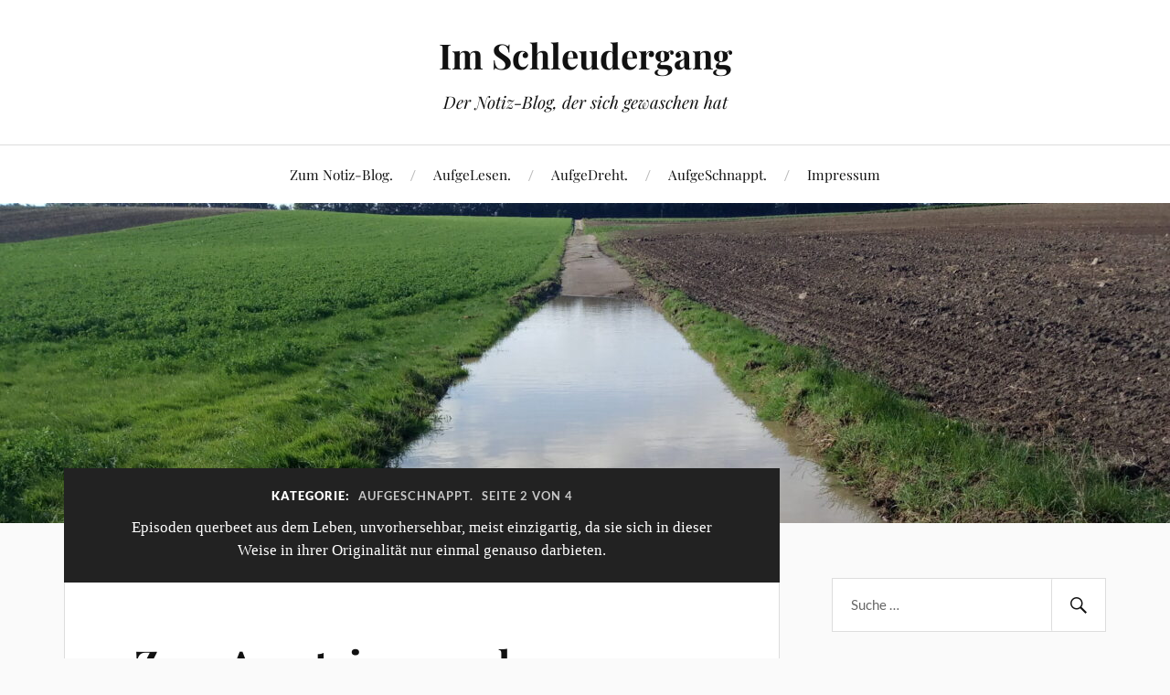

--- FILE ---
content_type: text/html; charset=UTF-8
request_url: https://www.imschleudergang.de/thema/aufgeschnappt/page/2/
body_size: 76749
content:
<!DOCTYPE html>

<html class="no-js" lang="de">

	<head profile="http://gmpg.org/xfn/11">

		<meta http-equiv="Content-Type" content="text/html; charset=UTF-8" />
		<meta name="viewport" content="width=device-width, initial-scale=1.0, maximum-scale=1.0, user-scalable=no" >

		<title>AufgeSchnappt. &#8211; Seite 2 &#8211; Im Schleudergang</title>
<meta name='robots' content='max-image-preview:large' />
<script>document.documentElement.className = document.documentElement.className.replace("no-js","js");</script>
<link rel="alternate" type="application/rss+xml" title="Im Schleudergang &raquo; Feed" href="https://www.imschleudergang.de/feed/" />
<link rel="alternate" type="application/rss+xml" title="Im Schleudergang &raquo; Kommentar-Feed" href="https://www.imschleudergang.de/comments/feed/" />
<link rel="alternate" type="application/rss+xml" title="Im Schleudergang &raquo; Kategorie-Feed für AufgeSchnappt." href="https://www.imschleudergang.de/thema/aufgeschnappt/feed/" />
<style id='wp-img-auto-sizes-contain-inline-css' type='text/css'>
img:is([sizes=auto i],[sizes^="auto," i]){contain-intrinsic-size:3000px 1500px}
/*# sourceURL=wp-img-auto-sizes-contain-inline-css */
</style>
<style id='wp-emoji-styles-inline-css' type='text/css'>

	img.wp-smiley, img.emoji {
		display: inline !important;
		border: none !important;
		box-shadow: none !important;
		height: 1em !important;
		width: 1em !important;
		margin: 0 0.07em !important;
		vertical-align: -0.1em !important;
		background: none !important;
		padding: 0 !important;
	}
/*# sourceURL=wp-emoji-styles-inline-css */
</style>
<style id='wp-block-library-inline-css' type='text/css'>
:root{--wp-block-synced-color:#7a00df;--wp-block-synced-color--rgb:122,0,223;--wp-bound-block-color:var(--wp-block-synced-color);--wp-editor-canvas-background:#ddd;--wp-admin-theme-color:#007cba;--wp-admin-theme-color--rgb:0,124,186;--wp-admin-theme-color-darker-10:#006ba1;--wp-admin-theme-color-darker-10--rgb:0,107,160.5;--wp-admin-theme-color-darker-20:#005a87;--wp-admin-theme-color-darker-20--rgb:0,90,135;--wp-admin-border-width-focus:2px}@media (min-resolution:192dpi){:root{--wp-admin-border-width-focus:1.5px}}.wp-element-button{cursor:pointer}:root .has-very-light-gray-background-color{background-color:#eee}:root .has-very-dark-gray-background-color{background-color:#313131}:root .has-very-light-gray-color{color:#eee}:root .has-very-dark-gray-color{color:#313131}:root .has-vivid-green-cyan-to-vivid-cyan-blue-gradient-background{background:linear-gradient(135deg,#00d084,#0693e3)}:root .has-purple-crush-gradient-background{background:linear-gradient(135deg,#34e2e4,#4721fb 50%,#ab1dfe)}:root .has-hazy-dawn-gradient-background{background:linear-gradient(135deg,#faaca8,#dad0ec)}:root .has-subdued-olive-gradient-background{background:linear-gradient(135deg,#fafae1,#67a671)}:root .has-atomic-cream-gradient-background{background:linear-gradient(135deg,#fdd79a,#004a59)}:root .has-nightshade-gradient-background{background:linear-gradient(135deg,#330968,#31cdcf)}:root .has-midnight-gradient-background{background:linear-gradient(135deg,#020381,#2874fc)}:root{--wp--preset--font-size--normal:16px;--wp--preset--font-size--huge:42px}.has-regular-font-size{font-size:1em}.has-larger-font-size{font-size:2.625em}.has-normal-font-size{font-size:var(--wp--preset--font-size--normal)}.has-huge-font-size{font-size:var(--wp--preset--font-size--huge)}.has-text-align-center{text-align:center}.has-text-align-left{text-align:left}.has-text-align-right{text-align:right}.has-fit-text{white-space:nowrap!important}#end-resizable-editor-section{display:none}.aligncenter{clear:both}.items-justified-left{justify-content:flex-start}.items-justified-center{justify-content:center}.items-justified-right{justify-content:flex-end}.items-justified-space-between{justify-content:space-between}.screen-reader-text{border:0;clip-path:inset(50%);height:1px;margin:-1px;overflow:hidden;padding:0;position:absolute;width:1px;word-wrap:normal!important}.screen-reader-text:focus{background-color:#ddd;clip-path:none;color:#444;display:block;font-size:1em;height:auto;left:5px;line-height:normal;padding:15px 23px 14px;text-decoration:none;top:5px;width:auto;z-index:100000}html :where(.has-border-color){border-style:solid}html :where([style*=border-top-color]){border-top-style:solid}html :where([style*=border-right-color]){border-right-style:solid}html :where([style*=border-bottom-color]){border-bottom-style:solid}html :where([style*=border-left-color]){border-left-style:solid}html :where([style*=border-width]){border-style:solid}html :where([style*=border-top-width]){border-top-style:solid}html :where([style*=border-right-width]){border-right-style:solid}html :where([style*=border-bottom-width]){border-bottom-style:solid}html :where([style*=border-left-width]){border-left-style:solid}html :where(img[class*=wp-image-]){height:auto;max-width:100%}:where(figure){margin:0 0 1em}html :where(.is-position-sticky){--wp-admin--admin-bar--position-offset:var(--wp-admin--admin-bar--height,0px)}@media screen and (max-width:600px){html :where(.is-position-sticky){--wp-admin--admin-bar--position-offset:0px}}

/*# sourceURL=wp-block-library-inline-css */
</style><style id='wp-block-gallery-inline-css' type='text/css'>
.blocks-gallery-grid:not(.has-nested-images),.wp-block-gallery:not(.has-nested-images){display:flex;flex-wrap:wrap;list-style-type:none;margin:0;padding:0}.blocks-gallery-grid:not(.has-nested-images) .blocks-gallery-image,.blocks-gallery-grid:not(.has-nested-images) .blocks-gallery-item,.wp-block-gallery:not(.has-nested-images) .blocks-gallery-image,.wp-block-gallery:not(.has-nested-images) .blocks-gallery-item{display:flex;flex-direction:column;flex-grow:1;justify-content:center;margin:0 1em 1em 0;position:relative;width:calc(50% - 1em)}.blocks-gallery-grid:not(.has-nested-images) .blocks-gallery-image:nth-of-type(2n),.blocks-gallery-grid:not(.has-nested-images) .blocks-gallery-item:nth-of-type(2n),.wp-block-gallery:not(.has-nested-images) .blocks-gallery-image:nth-of-type(2n),.wp-block-gallery:not(.has-nested-images) .blocks-gallery-item:nth-of-type(2n){margin-right:0}.blocks-gallery-grid:not(.has-nested-images) .blocks-gallery-image figure,.blocks-gallery-grid:not(.has-nested-images) .blocks-gallery-item figure,.wp-block-gallery:not(.has-nested-images) .blocks-gallery-image figure,.wp-block-gallery:not(.has-nested-images) .blocks-gallery-item figure{align-items:flex-end;display:flex;height:100%;justify-content:flex-start;margin:0}.blocks-gallery-grid:not(.has-nested-images) .blocks-gallery-image img,.blocks-gallery-grid:not(.has-nested-images) .blocks-gallery-item img,.wp-block-gallery:not(.has-nested-images) .blocks-gallery-image img,.wp-block-gallery:not(.has-nested-images) .blocks-gallery-item img{display:block;height:auto;max-width:100%;width:auto}.blocks-gallery-grid:not(.has-nested-images) .blocks-gallery-image figcaption,.blocks-gallery-grid:not(.has-nested-images) .blocks-gallery-item figcaption,.wp-block-gallery:not(.has-nested-images) .blocks-gallery-image figcaption,.wp-block-gallery:not(.has-nested-images) .blocks-gallery-item figcaption{background:linear-gradient(0deg,#000000b3,#0000004d 70%,#0000);bottom:0;box-sizing:border-box;color:#fff;font-size:.8em;margin:0;max-height:100%;overflow:auto;padding:3em .77em .7em;position:absolute;text-align:center;width:100%;z-index:2}.blocks-gallery-grid:not(.has-nested-images) .blocks-gallery-image figcaption img,.blocks-gallery-grid:not(.has-nested-images) .blocks-gallery-item figcaption img,.wp-block-gallery:not(.has-nested-images) .blocks-gallery-image figcaption img,.wp-block-gallery:not(.has-nested-images) .blocks-gallery-item figcaption img{display:inline}.blocks-gallery-grid:not(.has-nested-images) figcaption,.wp-block-gallery:not(.has-nested-images) figcaption{flex-grow:1}.blocks-gallery-grid:not(.has-nested-images).is-cropped .blocks-gallery-image a,.blocks-gallery-grid:not(.has-nested-images).is-cropped .blocks-gallery-image img,.blocks-gallery-grid:not(.has-nested-images).is-cropped .blocks-gallery-item a,.blocks-gallery-grid:not(.has-nested-images).is-cropped .blocks-gallery-item img,.wp-block-gallery:not(.has-nested-images).is-cropped .blocks-gallery-image a,.wp-block-gallery:not(.has-nested-images).is-cropped .blocks-gallery-image img,.wp-block-gallery:not(.has-nested-images).is-cropped .blocks-gallery-item a,.wp-block-gallery:not(.has-nested-images).is-cropped .blocks-gallery-item img{flex:1;height:100%;object-fit:cover;width:100%}.blocks-gallery-grid:not(.has-nested-images).columns-1 .blocks-gallery-image,.blocks-gallery-grid:not(.has-nested-images).columns-1 .blocks-gallery-item,.wp-block-gallery:not(.has-nested-images).columns-1 .blocks-gallery-image,.wp-block-gallery:not(.has-nested-images).columns-1 .blocks-gallery-item{margin-right:0;width:100%}@media (min-width:600px){.blocks-gallery-grid:not(.has-nested-images).columns-3 .blocks-gallery-image,.blocks-gallery-grid:not(.has-nested-images).columns-3 .blocks-gallery-item,.wp-block-gallery:not(.has-nested-images).columns-3 .blocks-gallery-image,.wp-block-gallery:not(.has-nested-images).columns-3 .blocks-gallery-item{margin-right:1em;width:calc(33.33333% - .66667em)}.blocks-gallery-grid:not(.has-nested-images).columns-4 .blocks-gallery-image,.blocks-gallery-grid:not(.has-nested-images).columns-4 .blocks-gallery-item,.wp-block-gallery:not(.has-nested-images).columns-4 .blocks-gallery-image,.wp-block-gallery:not(.has-nested-images).columns-4 .blocks-gallery-item{margin-right:1em;width:calc(25% - .75em)}.blocks-gallery-grid:not(.has-nested-images).columns-5 .blocks-gallery-image,.blocks-gallery-grid:not(.has-nested-images).columns-5 .blocks-gallery-item,.wp-block-gallery:not(.has-nested-images).columns-5 .blocks-gallery-image,.wp-block-gallery:not(.has-nested-images).columns-5 .blocks-gallery-item{margin-right:1em;width:calc(20% - .8em)}.blocks-gallery-grid:not(.has-nested-images).columns-6 .blocks-gallery-image,.blocks-gallery-grid:not(.has-nested-images).columns-6 .blocks-gallery-item,.wp-block-gallery:not(.has-nested-images).columns-6 .blocks-gallery-image,.wp-block-gallery:not(.has-nested-images).columns-6 .blocks-gallery-item{margin-right:1em;width:calc(16.66667% - .83333em)}.blocks-gallery-grid:not(.has-nested-images).columns-7 .blocks-gallery-image,.blocks-gallery-grid:not(.has-nested-images).columns-7 .blocks-gallery-item,.wp-block-gallery:not(.has-nested-images).columns-7 .blocks-gallery-image,.wp-block-gallery:not(.has-nested-images).columns-7 .blocks-gallery-item{margin-right:1em;width:calc(14.28571% - .85714em)}.blocks-gallery-grid:not(.has-nested-images).columns-8 .blocks-gallery-image,.blocks-gallery-grid:not(.has-nested-images).columns-8 .blocks-gallery-item,.wp-block-gallery:not(.has-nested-images).columns-8 .blocks-gallery-image,.wp-block-gallery:not(.has-nested-images).columns-8 .blocks-gallery-item{margin-right:1em;width:calc(12.5% - .875em)}.blocks-gallery-grid:not(.has-nested-images).columns-1 .blocks-gallery-image:nth-of-type(1n),.blocks-gallery-grid:not(.has-nested-images).columns-1 .blocks-gallery-item:nth-of-type(1n),.blocks-gallery-grid:not(.has-nested-images).columns-2 .blocks-gallery-image:nth-of-type(2n),.blocks-gallery-grid:not(.has-nested-images).columns-2 .blocks-gallery-item:nth-of-type(2n),.blocks-gallery-grid:not(.has-nested-images).columns-3 .blocks-gallery-image:nth-of-type(3n),.blocks-gallery-grid:not(.has-nested-images).columns-3 .blocks-gallery-item:nth-of-type(3n),.blocks-gallery-grid:not(.has-nested-images).columns-4 .blocks-gallery-image:nth-of-type(4n),.blocks-gallery-grid:not(.has-nested-images).columns-4 .blocks-gallery-item:nth-of-type(4n),.blocks-gallery-grid:not(.has-nested-images).columns-5 .blocks-gallery-image:nth-of-type(5n),.blocks-gallery-grid:not(.has-nested-images).columns-5 .blocks-gallery-item:nth-of-type(5n),.blocks-gallery-grid:not(.has-nested-images).columns-6 .blocks-gallery-image:nth-of-type(6n),.blocks-gallery-grid:not(.has-nested-images).columns-6 .blocks-gallery-item:nth-of-type(6n),.blocks-gallery-grid:not(.has-nested-images).columns-7 .blocks-gallery-image:nth-of-type(7n),.blocks-gallery-grid:not(.has-nested-images).columns-7 .blocks-gallery-item:nth-of-type(7n),.blocks-gallery-grid:not(.has-nested-images).columns-8 .blocks-gallery-image:nth-of-type(8n),.blocks-gallery-grid:not(.has-nested-images).columns-8 .blocks-gallery-item:nth-of-type(8n),.wp-block-gallery:not(.has-nested-images).columns-1 .blocks-gallery-image:nth-of-type(1n),.wp-block-gallery:not(.has-nested-images).columns-1 .blocks-gallery-item:nth-of-type(1n),.wp-block-gallery:not(.has-nested-images).columns-2 .blocks-gallery-image:nth-of-type(2n),.wp-block-gallery:not(.has-nested-images).columns-2 .blocks-gallery-item:nth-of-type(2n),.wp-block-gallery:not(.has-nested-images).columns-3 .blocks-gallery-image:nth-of-type(3n),.wp-block-gallery:not(.has-nested-images).columns-3 .blocks-gallery-item:nth-of-type(3n),.wp-block-gallery:not(.has-nested-images).columns-4 .blocks-gallery-image:nth-of-type(4n),.wp-block-gallery:not(.has-nested-images).columns-4 .blocks-gallery-item:nth-of-type(4n),.wp-block-gallery:not(.has-nested-images).columns-5 .blocks-gallery-image:nth-of-type(5n),.wp-block-gallery:not(.has-nested-images).columns-5 .blocks-gallery-item:nth-of-type(5n),.wp-block-gallery:not(.has-nested-images).columns-6 .blocks-gallery-image:nth-of-type(6n),.wp-block-gallery:not(.has-nested-images).columns-6 .blocks-gallery-item:nth-of-type(6n),.wp-block-gallery:not(.has-nested-images).columns-7 .blocks-gallery-image:nth-of-type(7n),.wp-block-gallery:not(.has-nested-images).columns-7 .blocks-gallery-item:nth-of-type(7n),.wp-block-gallery:not(.has-nested-images).columns-8 .blocks-gallery-image:nth-of-type(8n),.wp-block-gallery:not(.has-nested-images).columns-8 .blocks-gallery-item:nth-of-type(8n){margin-right:0}}.blocks-gallery-grid:not(.has-nested-images) .blocks-gallery-image:last-child,.blocks-gallery-grid:not(.has-nested-images) .blocks-gallery-item:last-child,.wp-block-gallery:not(.has-nested-images) .blocks-gallery-image:last-child,.wp-block-gallery:not(.has-nested-images) .blocks-gallery-item:last-child{margin-right:0}.blocks-gallery-grid:not(.has-nested-images).alignleft,.blocks-gallery-grid:not(.has-nested-images).alignright,.wp-block-gallery:not(.has-nested-images).alignleft,.wp-block-gallery:not(.has-nested-images).alignright{max-width:420px;width:100%}.blocks-gallery-grid:not(.has-nested-images).aligncenter .blocks-gallery-item figure,.wp-block-gallery:not(.has-nested-images).aligncenter .blocks-gallery-item figure{justify-content:center}.wp-block-gallery:not(.is-cropped) .blocks-gallery-item{align-self:flex-start}figure.wp-block-gallery.has-nested-images{align-items:normal}.wp-block-gallery.has-nested-images figure.wp-block-image:not(#individual-image){margin:0;width:calc(50% - var(--wp--style--unstable-gallery-gap, 16px)/2)}.wp-block-gallery.has-nested-images figure.wp-block-image{box-sizing:border-box;display:flex;flex-direction:column;flex-grow:1;justify-content:center;max-width:100%;position:relative}.wp-block-gallery.has-nested-images figure.wp-block-image>a,.wp-block-gallery.has-nested-images figure.wp-block-image>div{flex-direction:column;flex-grow:1;margin:0}.wp-block-gallery.has-nested-images figure.wp-block-image img{display:block;height:auto;max-width:100%!important;width:auto}.wp-block-gallery.has-nested-images figure.wp-block-image figcaption,.wp-block-gallery.has-nested-images figure.wp-block-image:has(figcaption):before{bottom:0;left:0;max-height:100%;position:absolute;right:0}.wp-block-gallery.has-nested-images figure.wp-block-image:has(figcaption):before{backdrop-filter:blur(3px);content:"";height:100%;-webkit-mask-image:linear-gradient(0deg,#000 20%,#0000);mask-image:linear-gradient(0deg,#000 20%,#0000);max-height:40%;pointer-events:none}.wp-block-gallery.has-nested-images figure.wp-block-image figcaption{box-sizing:border-box;color:#fff;font-size:13px;margin:0;overflow:auto;padding:1em;text-align:center;text-shadow:0 0 1.5px #000}.wp-block-gallery.has-nested-images figure.wp-block-image figcaption::-webkit-scrollbar{height:12px;width:12px}.wp-block-gallery.has-nested-images figure.wp-block-image figcaption::-webkit-scrollbar-track{background-color:initial}.wp-block-gallery.has-nested-images figure.wp-block-image figcaption::-webkit-scrollbar-thumb{background-clip:padding-box;background-color:initial;border:3px solid #0000;border-radius:8px}.wp-block-gallery.has-nested-images figure.wp-block-image figcaption:focus-within::-webkit-scrollbar-thumb,.wp-block-gallery.has-nested-images figure.wp-block-image figcaption:focus::-webkit-scrollbar-thumb,.wp-block-gallery.has-nested-images figure.wp-block-image figcaption:hover::-webkit-scrollbar-thumb{background-color:#fffc}.wp-block-gallery.has-nested-images figure.wp-block-image figcaption{scrollbar-color:#0000 #0000;scrollbar-gutter:stable both-edges;scrollbar-width:thin}.wp-block-gallery.has-nested-images figure.wp-block-image figcaption:focus,.wp-block-gallery.has-nested-images figure.wp-block-image figcaption:focus-within,.wp-block-gallery.has-nested-images figure.wp-block-image figcaption:hover{scrollbar-color:#fffc #0000}.wp-block-gallery.has-nested-images figure.wp-block-image figcaption{will-change:transform}@media (hover:none){.wp-block-gallery.has-nested-images figure.wp-block-image figcaption{scrollbar-color:#fffc #0000}}.wp-block-gallery.has-nested-images figure.wp-block-image figcaption{background:linear-gradient(0deg,#0006,#0000)}.wp-block-gallery.has-nested-images figure.wp-block-image figcaption img{display:inline}.wp-block-gallery.has-nested-images figure.wp-block-image figcaption a{color:inherit}.wp-block-gallery.has-nested-images figure.wp-block-image.has-custom-border img{box-sizing:border-box}.wp-block-gallery.has-nested-images figure.wp-block-image.has-custom-border>a,.wp-block-gallery.has-nested-images figure.wp-block-image.has-custom-border>div,.wp-block-gallery.has-nested-images figure.wp-block-image.is-style-rounded>a,.wp-block-gallery.has-nested-images figure.wp-block-image.is-style-rounded>div{flex:1 1 auto}.wp-block-gallery.has-nested-images figure.wp-block-image.has-custom-border figcaption,.wp-block-gallery.has-nested-images figure.wp-block-image.is-style-rounded figcaption{background:none;color:inherit;flex:initial;margin:0;padding:10px 10px 9px;position:relative;text-shadow:none}.wp-block-gallery.has-nested-images figure.wp-block-image.has-custom-border:before,.wp-block-gallery.has-nested-images figure.wp-block-image.is-style-rounded:before{content:none}.wp-block-gallery.has-nested-images figcaption{flex-basis:100%;flex-grow:1;text-align:center}.wp-block-gallery.has-nested-images:not(.is-cropped) figure.wp-block-image:not(#individual-image){margin-bottom:auto;margin-top:0}.wp-block-gallery.has-nested-images.is-cropped figure.wp-block-image:not(#individual-image){align-self:inherit}.wp-block-gallery.has-nested-images.is-cropped figure.wp-block-image:not(#individual-image)>a,.wp-block-gallery.has-nested-images.is-cropped figure.wp-block-image:not(#individual-image)>div:not(.components-drop-zone){display:flex}.wp-block-gallery.has-nested-images.is-cropped figure.wp-block-image:not(#individual-image) a,.wp-block-gallery.has-nested-images.is-cropped figure.wp-block-image:not(#individual-image) img{flex:1 0 0%;height:100%;object-fit:cover;width:100%}.wp-block-gallery.has-nested-images.columns-1 figure.wp-block-image:not(#individual-image){width:100%}@media (min-width:600px){.wp-block-gallery.has-nested-images.columns-3 figure.wp-block-image:not(#individual-image){width:calc(33.33333% - var(--wp--style--unstable-gallery-gap, 16px)*.66667)}.wp-block-gallery.has-nested-images.columns-4 figure.wp-block-image:not(#individual-image){width:calc(25% - var(--wp--style--unstable-gallery-gap, 16px)*.75)}.wp-block-gallery.has-nested-images.columns-5 figure.wp-block-image:not(#individual-image){width:calc(20% - var(--wp--style--unstable-gallery-gap, 16px)*.8)}.wp-block-gallery.has-nested-images.columns-6 figure.wp-block-image:not(#individual-image){width:calc(16.66667% - var(--wp--style--unstable-gallery-gap, 16px)*.83333)}.wp-block-gallery.has-nested-images.columns-7 figure.wp-block-image:not(#individual-image){width:calc(14.28571% - var(--wp--style--unstable-gallery-gap, 16px)*.85714)}.wp-block-gallery.has-nested-images.columns-8 figure.wp-block-image:not(#individual-image){width:calc(12.5% - var(--wp--style--unstable-gallery-gap, 16px)*.875)}.wp-block-gallery.has-nested-images.columns-default figure.wp-block-image:not(#individual-image){width:calc(33.33% - var(--wp--style--unstable-gallery-gap, 16px)*.66667)}.wp-block-gallery.has-nested-images.columns-default figure.wp-block-image:not(#individual-image):first-child:nth-last-child(2),.wp-block-gallery.has-nested-images.columns-default figure.wp-block-image:not(#individual-image):first-child:nth-last-child(2)~figure.wp-block-image:not(#individual-image){width:calc(50% - var(--wp--style--unstable-gallery-gap, 16px)*.5)}.wp-block-gallery.has-nested-images.columns-default figure.wp-block-image:not(#individual-image):first-child:last-child{width:100%}}.wp-block-gallery.has-nested-images.alignleft,.wp-block-gallery.has-nested-images.alignright{max-width:420px;width:100%}.wp-block-gallery.has-nested-images.aligncenter{justify-content:center}
/*# sourceURL=https://www.imschleudergang.de/wp-includes/blocks/gallery/style.min.css */
</style>
<style id='wp-block-image-inline-css' type='text/css'>
.wp-block-image>a,.wp-block-image>figure>a{display:inline-block}.wp-block-image img{box-sizing:border-box;height:auto;max-width:100%;vertical-align:bottom}@media not (prefers-reduced-motion){.wp-block-image img.hide{visibility:hidden}.wp-block-image img.show{animation:show-content-image .4s}}.wp-block-image[style*=border-radius] img,.wp-block-image[style*=border-radius]>a{border-radius:inherit}.wp-block-image.has-custom-border img{box-sizing:border-box}.wp-block-image.aligncenter{text-align:center}.wp-block-image.alignfull>a,.wp-block-image.alignwide>a{width:100%}.wp-block-image.alignfull img,.wp-block-image.alignwide img{height:auto;width:100%}.wp-block-image .aligncenter,.wp-block-image .alignleft,.wp-block-image .alignright,.wp-block-image.aligncenter,.wp-block-image.alignleft,.wp-block-image.alignright{display:table}.wp-block-image .aligncenter>figcaption,.wp-block-image .alignleft>figcaption,.wp-block-image .alignright>figcaption,.wp-block-image.aligncenter>figcaption,.wp-block-image.alignleft>figcaption,.wp-block-image.alignright>figcaption{caption-side:bottom;display:table-caption}.wp-block-image .alignleft{float:left;margin:.5em 1em .5em 0}.wp-block-image .alignright{float:right;margin:.5em 0 .5em 1em}.wp-block-image .aligncenter{margin-left:auto;margin-right:auto}.wp-block-image :where(figcaption){margin-bottom:1em;margin-top:.5em}.wp-block-image.is-style-circle-mask img{border-radius:9999px}@supports ((-webkit-mask-image:none) or (mask-image:none)) or (-webkit-mask-image:none){.wp-block-image.is-style-circle-mask img{border-radius:0;-webkit-mask-image:url('data:image/svg+xml;utf8,<svg viewBox="0 0 100 100" xmlns="http://www.w3.org/2000/svg"><circle cx="50" cy="50" r="50"/></svg>');mask-image:url('data:image/svg+xml;utf8,<svg viewBox="0 0 100 100" xmlns="http://www.w3.org/2000/svg"><circle cx="50" cy="50" r="50"/></svg>');mask-mode:alpha;-webkit-mask-position:center;mask-position:center;-webkit-mask-repeat:no-repeat;mask-repeat:no-repeat;-webkit-mask-size:contain;mask-size:contain}}:root :where(.wp-block-image.is-style-rounded img,.wp-block-image .is-style-rounded img){border-radius:9999px}.wp-block-image figure{margin:0}.wp-lightbox-container{display:flex;flex-direction:column;position:relative}.wp-lightbox-container img{cursor:zoom-in}.wp-lightbox-container img:hover+button{opacity:1}.wp-lightbox-container button{align-items:center;backdrop-filter:blur(16px) saturate(180%);background-color:#5a5a5a40;border:none;border-radius:4px;cursor:zoom-in;display:flex;height:20px;justify-content:center;opacity:0;padding:0;position:absolute;right:16px;text-align:center;top:16px;width:20px;z-index:100}@media not (prefers-reduced-motion){.wp-lightbox-container button{transition:opacity .2s ease}}.wp-lightbox-container button:focus-visible{outline:3px auto #5a5a5a40;outline:3px auto -webkit-focus-ring-color;outline-offset:3px}.wp-lightbox-container button:hover{cursor:pointer;opacity:1}.wp-lightbox-container button:focus{opacity:1}.wp-lightbox-container button:focus,.wp-lightbox-container button:hover,.wp-lightbox-container button:not(:hover):not(:active):not(.has-background){background-color:#5a5a5a40;border:none}.wp-lightbox-overlay{box-sizing:border-box;cursor:zoom-out;height:100vh;left:0;overflow:hidden;position:fixed;top:0;visibility:hidden;width:100%;z-index:100000}.wp-lightbox-overlay .close-button{align-items:center;cursor:pointer;display:flex;justify-content:center;min-height:40px;min-width:40px;padding:0;position:absolute;right:calc(env(safe-area-inset-right) + 16px);top:calc(env(safe-area-inset-top) + 16px);z-index:5000000}.wp-lightbox-overlay .close-button:focus,.wp-lightbox-overlay .close-button:hover,.wp-lightbox-overlay .close-button:not(:hover):not(:active):not(.has-background){background:none;border:none}.wp-lightbox-overlay .lightbox-image-container{height:var(--wp--lightbox-container-height);left:50%;overflow:hidden;position:absolute;top:50%;transform:translate(-50%,-50%);transform-origin:top left;width:var(--wp--lightbox-container-width);z-index:9999999999}.wp-lightbox-overlay .wp-block-image{align-items:center;box-sizing:border-box;display:flex;height:100%;justify-content:center;margin:0;position:relative;transform-origin:0 0;width:100%;z-index:3000000}.wp-lightbox-overlay .wp-block-image img{height:var(--wp--lightbox-image-height);min-height:var(--wp--lightbox-image-height);min-width:var(--wp--lightbox-image-width);width:var(--wp--lightbox-image-width)}.wp-lightbox-overlay .wp-block-image figcaption{display:none}.wp-lightbox-overlay button{background:none;border:none}.wp-lightbox-overlay .scrim{background-color:#fff;height:100%;opacity:.9;position:absolute;width:100%;z-index:2000000}.wp-lightbox-overlay.active{visibility:visible}@media not (prefers-reduced-motion){.wp-lightbox-overlay.active{animation:turn-on-visibility .25s both}.wp-lightbox-overlay.active img{animation:turn-on-visibility .35s both}.wp-lightbox-overlay.show-closing-animation:not(.active){animation:turn-off-visibility .35s both}.wp-lightbox-overlay.show-closing-animation:not(.active) img{animation:turn-off-visibility .25s both}.wp-lightbox-overlay.zoom.active{animation:none;opacity:1;visibility:visible}.wp-lightbox-overlay.zoom.active .lightbox-image-container{animation:lightbox-zoom-in .4s}.wp-lightbox-overlay.zoom.active .lightbox-image-container img{animation:none}.wp-lightbox-overlay.zoom.active .scrim{animation:turn-on-visibility .4s forwards}.wp-lightbox-overlay.zoom.show-closing-animation:not(.active){animation:none}.wp-lightbox-overlay.zoom.show-closing-animation:not(.active) .lightbox-image-container{animation:lightbox-zoom-out .4s}.wp-lightbox-overlay.zoom.show-closing-animation:not(.active) .lightbox-image-container img{animation:none}.wp-lightbox-overlay.zoom.show-closing-animation:not(.active) .scrim{animation:turn-off-visibility .4s forwards}}@keyframes show-content-image{0%{visibility:hidden}99%{visibility:hidden}to{visibility:visible}}@keyframes turn-on-visibility{0%{opacity:0}to{opacity:1}}@keyframes turn-off-visibility{0%{opacity:1;visibility:visible}99%{opacity:0;visibility:visible}to{opacity:0;visibility:hidden}}@keyframes lightbox-zoom-in{0%{transform:translate(calc((-100vw + var(--wp--lightbox-scrollbar-width))/2 + var(--wp--lightbox-initial-left-position)),calc(-50vh + var(--wp--lightbox-initial-top-position))) scale(var(--wp--lightbox-scale))}to{transform:translate(-50%,-50%) scale(1)}}@keyframes lightbox-zoom-out{0%{transform:translate(-50%,-50%) scale(1);visibility:visible}99%{visibility:visible}to{transform:translate(calc((-100vw + var(--wp--lightbox-scrollbar-width))/2 + var(--wp--lightbox-initial-left-position)),calc(-50vh + var(--wp--lightbox-initial-top-position))) scale(var(--wp--lightbox-scale));visibility:hidden}}
/*# sourceURL=https://www.imschleudergang.de/wp-includes/blocks/image/style.min.css */
</style>
<style id='wp-block-video-inline-css' type='text/css'>
.wp-block-video{box-sizing:border-box}.wp-block-video video{height:auto;vertical-align:middle;width:100%}@supports (position:sticky){.wp-block-video [poster]{object-fit:cover}}.wp-block-video.aligncenter{text-align:center}.wp-block-video :where(figcaption){margin-bottom:1em;margin-top:.5em}
/*# sourceURL=https://www.imschleudergang.de/wp-includes/blocks/video/style.min.css */
</style>
<style id='wp-block-paragraph-inline-css' type='text/css'>
.is-small-text{font-size:.875em}.is-regular-text{font-size:1em}.is-large-text{font-size:2.25em}.is-larger-text{font-size:3em}.has-drop-cap:not(:focus):first-letter{float:left;font-size:8.4em;font-style:normal;font-weight:100;line-height:.68;margin:.05em .1em 0 0;text-transform:uppercase}body.rtl .has-drop-cap:not(:focus):first-letter{float:none;margin-left:.1em}p.has-drop-cap.has-background{overflow:hidden}:root :where(p.has-background){padding:1.25em 2.375em}:where(p.has-text-color:not(.has-link-color)) a{color:inherit}p.has-text-align-left[style*="writing-mode:vertical-lr"],p.has-text-align-right[style*="writing-mode:vertical-rl"]{rotate:180deg}
/*# sourceURL=https://www.imschleudergang.de/wp-includes/blocks/paragraph/style.min.css */
</style>
<style id='wp-block-quote-inline-css' type='text/css'>
.wp-block-quote{box-sizing:border-box;overflow-wrap:break-word}.wp-block-quote.is-large:where(:not(.is-style-plain)),.wp-block-quote.is-style-large:where(:not(.is-style-plain)){margin-bottom:1em;padding:0 1em}.wp-block-quote.is-large:where(:not(.is-style-plain)) p,.wp-block-quote.is-style-large:where(:not(.is-style-plain)) p{font-size:1.5em;font-style:italic;line-height:1.6}.wp-block-quote.is-large:where(:not(.is-style-plain)) cite,.wp-block-quote.is-large:where(:not(.is-style-plain)) footer,.wp-block-quote.is-style-large:where(:not(.is-style-plain)) cite,.wp-block-quote.is-style-large:where(:not(.is-style-plain)) footer{font-size:1.125em;text-align:right}.wp-block-quote>cite{display:block}
/*# sourceURL=https://www.imschleudergang.de/wp-includes/blocks/quote/style.min.css */
</style>
<style id='global-styles-inline-css' type='text/css'>
:root{--wp--preset--aspect-ratio--square: 1;--wp--preset--aspect-ratio--4-3: 4/3;--wp--preset--aspect-ratio--3-4: 3/4;--wp--preset--aspect-ratio--3-2: 3/2;--wp--preset--aspect-ratio--2-3: 2/3;--wp--preset--aspect-ratio--16-9: 16/9;--wp--preset--aspect-ratio--9-16: 9/16;--wp--preset--color--black: #111;--wp--preset--color--cyan-bluish-gray: #abb8c3;--wp--preset--color--white: #fff;--wp--preset--color--pale-pink: #f78da7;--wp--preset--color--vivid-red: #cf2e2e;--wp--preset--color--luminous-vivid-orange: #ff6900;--wp--preset--color--luminous-vivid-amber: #fcb900;--wp--preset--color--light-green-cyan: #7bdcb5;--wp--preset--color--vivid-green-cyan: #00d084;--wp--preset--color--pale-cyan-blue: #8ed1fc;--wp--preset--color--vivid-cyan-blue: #0693e3;--wp--preset--color--vivid-purple: #9b51e0;--wp--preset--color--accent: #CA2017;--wp--preset--color--dark-gray: #333;--wp--preset--color--medium-gray: #555;--wp--preset--color--light-gray: #777;--wp--preset--gradient--vivid-cyan-blue-to-vivid-purple: linear-gradient(135deg,rgb(6,147,227) 0%,rgb(155,81,224) 100%);--wp--preset--gradient--light-green-cyan-to-vivid-green-cyan: linear-gradient(135deg,rgb(122,220,180) 0%,rgb(0,208,130) 100%);--wp--preset--gradient--luminous-vivid-amber-to-luminous-vivid-orange: linear-gradient(135deg,rgb(252,185,0) 0%,rgb(255,105,0) 100%);--wp--preset--gradient--luminous-vivid-orange-to-vivid-red: linear-gradient(135deg,rgb(255,105,0) 0%,rgb(207,46,46) 100%);--wp--preset--gradient--very-light-gray-to-cyan-bluish-gray: linear-gradient(135deg,rgb(238,238,238) 0%,rgb(169,184,195) 100%);--wp--preset--gradient--cool-to-warm-spectrum: linear-gradient(135deg,rgb(74,234,220) 0%,rgb(151,120,209) 20%,rgb(207,42,186) 40%,rgb(238,44,130) 60%,rgb(251,105,98) 80%,rgb(254,248,76) 100%);--wp--preset--gradient--blush-light-purple: linear-gradient(135deg,rgb(255,206,236) 0%,rgb(152,150,240) 100%);--wp--preset--gradient--blush-bordeaux: linear-gradient(135deg,rgb(254,205,165) 0%,rgb(254,45,45) 50%,rgb(107,0,62) 100%);--wp--preset--gradient--luminous-dusk: linear-gradient(135deg,rgb(255,203,112) 0%,rgb(199,81,192) 50%,rgb(65,88,208) 100%);--wp--preset--gradient--pale-ocean: linear-gradient(135deg,rgb(255,245,203) 0%,rgb(182,227,212) 50%,rgb(51,167,181) 100%);--wp--preset--gradient--electric-grass: linear-gradient(135deg,rgb(202,248,128) 0%,rgb(113,206,126) 100%);--wp--preset--gradient--midnight: linear-gradient(135deg,rgb(2,3,129) 0%,rgb(40,116,252) 100%);--wp--preset--font-size--small: 16px;--wp--preset--font-size--medium: 20px;--wp--preset--font-size--large: 24px;--wp--preset--font-size--x-large: 42px;--wp--preset--font-size--normal: 18px;--wp--preset--font-size--larger: 27px;--wp--preset--spacing--20: 0.44rem;--wp--preset--spacing--30: 0.67rem;--wp--preset--spacing--40: 1rem;--wp--preset--spacing--50: 1.5rem;--wp--preset--spacing--60: 2.25rem;--wp--preset--spacing--70: 3.38rem;--wp--preset--spacing--80: 5.06rem;--wp--preset--shadow--natural: 6px 6px 9px rgba(0, 0, 0, 0.2);--wp--preset--shadow--deep: 12px 12px 50px rgba(0, 0, 0, 0.4);--wp--preset--shadow--sharp: 6px 6px 0px rgba(0, 0, 0, 0.2);--wp--preset--shadow--outlined: 6px 6px 0px -3px rgb(255, 255, 255), 6px 6px rgb(0, 0, 0);--wp--preset--shadow--crisp: 6px 6px 0px rgb(0, 0, 0);}:where(.is-layout-flex){gap: 0.5em;}:where(.is-layout-grid){gap: 0.5em;}body .is-layout-flex{display: flex;}.is-layout-flex{flex-wrap: wrap;align-items: center;}.is-layout-flex > :is(*, div){margin: 0;}body .is-layout-grid{display: grid;}.is-layout-grid > :is(*, div){margin: 0;}:where(.wp-block-columns.is-layout-flex){gap: 2em;}:where(.wp-block-columns.is-layout-grid){gap: 2em;}:where(.wp-block-post-template.is-layout-flex){gap: 1.25em;}:where(.wp-block-post-template.is-layout-grid){gap: 1.25em;}.has-black-color{color: var(--wp--preset--color--black) !important;}.has-cyan-bluish-gray-color{color: var(--wp--preset--color--cyan-bluish-gray) !important;}.has-white-color{color: var(--wp--preset--color--white) !important;}.has-pale-pink-color{color: var(--wp--preset--color--pale-pink) !important;}.has-vivid-red-color{color: var(--wp--preset--color--vivid-red) !important;}.has-luminous-vivid-orange-color{color: var(--wp--preset--color--luminous-vivid-orange) !important;}.has-luminous-vivid-amber-color{color: var(--wp--preset--color--luminous-vivid-amber) !important;}.has-light-green-cyan-color{color: var(--wp--preset--color--light-green-cyan) !important;}.has-vivid-green-cyan-color{color: var(--wp--preset--color--vivid-green-cyan) !important;}.has-pale-cyan-blue-color{color: var(--wp--preset--color--pale-cyan-blue) !important;}.has-vivid-cyan-blue-color{color: var(--wp--preset--color--vivid-cyan-blue) !important;}.has-vivid-purple-color{color: var(--wp--preset--color--vivid-purple) !important;}.has-black-background-color{background-color: var(--wp--preset--color--black) !important;}.has-cyan-bluish-gray-background-color{background-color: var(--wp--preset--color--cyan-bluish-gray) !important;}.has-white-background-color{background-color: var(--wp--preset--color--white) !important;}.has-pale-pink-background-color{background-color: var(--wp--preset--color--pale-pink) !important;}.has-vivid-red-background-color{background-color: var(--wp--preset--color--vivid-red) !important;}.has-luminous-vivid-orange-background-color{background-color: var(--wp--preset--color--luminous-vivid-orange) !important;}.has-luminous-vivid-amber-background-color{background-color: var(--wp--preset--color--luminous-vivid-amber) !important;}.has-light-green-cyan-background-color{background-color: var(--wp--preset--color--light-green-cyan) !important;}.has-vivid-green-cyan-background-color{background-color: var(--wp--preset--color--vivid-green-cyan) !important;}.has-pale-cyan-blue-background-color{background-color: var(--wp--preset--color--pale-cyan-blue) !important;}.has-vivid-cyan-blue-background-color{background-color: var(--wp--preset--color--vivid-cyan-blue) !important;}.has-vivid-purple-background-color{background-color: var(--wp--preset--color--vivid-purple) !important;}.has-black-border-color{border-color: var(--wp--preset--color--black) !important;}.has-cyan-bluish-gray-border-color{border-color: var(--wp--preset--color--cyan-bluish-gray) !important;}.has-white-border-color{border-color: var(--wp--preset--color--white) !important;}.has-pale-pink-border-color{border-color: var(--wp--preset--color--pale-pink) !important;}.has-vivid-red-border-color{border-color: var(--wp--preset--color--vivid-red) !important;}.has-luminous-vivid-orange-border-color{border-color: var(--wp--preset--color--luminous-vivid-orange) !important;}.has-luminous-vivid-amber-border-color{border-color: var(--wp--preset--color--luminous-vivid-amber) !important;}.has-light-green-cyan-border-color{border-color: var(--wp--preset--color--light-green-cyan) !important;}.has-vivid-green-cyan-border-color{border-color: var(--wp--preset--color--vivid-green-cyan) !important;}.has-pale-cyan-blue-border-color{border-color: var(--wp--preset--color--pale-cyan-blue) !important;}.has-vivid-cyan-blue-border-color{border-color: var(--wp--preset--color--vivid-cyan-blue) !important;}.has-vivid-purple-border-color{border-color: var(--wp--preset--color--vivid-purple) !important;}.has-vivid-cyan-blue-to-vivid-purple-gradient-background{background: var(--wp--preset--gradient--vivid-cyan-blue-to-vivid-purple) !important;}.has-light-green-cyan-to-vivid-green-cyan-gradient-background{background: var(--wp--preset--gradient--light-green-cyan-to-vivid-green-cyan) !important;}.has-luminous-vivid-amber-to-luminous-vivid-orange-gradient-background{background: var(--wp--preset--gradient--luminous-vivid-amber-to-luminous-vivid-orange) !important;}.has-luminous-vivid-orange-to-vivid-red-gradient-background{background: var(--wp--preset--gradient--luminous-vivid-orange-to-vivid-red) !important;}.has-very-light-gray-to-cyan-bluish-gray-gradient-background{background: var(--wp--preset--gradient--very-light-gray-to-cyan-bluish-gray) !important;}.has-cool-to-warm-spectrum-gradient-background{background: var(--wp--preset--gradient--cool-to-warm-spectrum) !important;}.has-blush-light-purple-gradient-background{background: var(--wp--preset--gradient--blush-light-purple) !important;}.has-blush-bordeaux-gradient-background{background: var(--wp--preset--gradient--blush-bordeaux) !important;}.has-luminous-dusk-gradient-background{background: var(--wp--preset--gradient--luminous-dusk) !important;}.has-pale-ocean-gradient-background{background: var(--wp--preset--gradient--pale-ocean) !important;}.has-electric-grass-gradient-background{background: var(--wp--preset--gradient--electric-grass) !important;}.has-midnight-gradient-background{background: var(--wp--preset--gradient--midnight) !important;}.has-small-font-size{font-size: var(--wp--preset--font-size--small) !important;}.has-medium-font-size{font-size: var(--wp--preset--font-size--medium) !important;}.has-large-font-size{font-size: var(--wp--preset--font-size--large) !important;}.has-x-large-font-size{font-size: var(--wp--preset--font-size--x-large) !important;}
/*# sourceURL=global-styles-inline-css */
</style>
<style id='core-block-supports-inline-css' type='text/css'>
.wp-block-gallery.wp-block-gallery-1{--wp--style--unstable-gallery-gap:var( --wp--style--gallery-gap-default, var( --gallery-block--gutter-size, var( --wp--style--block-gap, 0.5em ) ) );gap:var( --wp--style--gallery-gap-default, var( --gallery-block--gutter-size, var( --wp--style--block-gap, 0.5em ) ) );}.wp-block-gallery.wp-block-gallery-2{--wp--style--unstable-gallery-gap:var( --wp--style--gallery-gap-default, var( --gallery-block--gutter-size, var( --wp--style--block-gap, 0.5em ) ) );gap:var( --wp--style--gallery-gap-default, var( --gallery-block--gutter-size, var( --wp--style--block-gap, 0.5em ) ) );}
/*# sourceURL=core-block-supports-inline-css */
</style>

<style id='classic-theme-styles-inline-css' type='text/css'>
/*! This file is auto-generated */
.wp-block-button__link{color:#fff;background-color:#32373c;border-radius:9999px;box-shadow:none;text-decoration:none;padding:calc(.667em + 2px) calc(1.333em + 2px);font-size:1.125em}.wp-block-file__button{background:#32373c;color:#fff;text-decoration:none}
/*# sourceURL=/wp-includes/css/classic-themes.min.css */
</style>
<link rel='stylesheet' id='lovecraft_googlefonts-css' href='https://www.imschleudergang.de/wp-content/themes/lovecraft/assets/css/fonts.css?ver=6.9' type='text/css' media='all' />
<link rel='stylesheet' id='lovecraft_genericons-css' href='https://www.imschleudergang.de/wp-content/themes/lovecraft/assets/css/genericons.min.css?ver=6.9' type='text/css' media='all' />
<link rel='stylesheet' id='lovecraft_style-css' href='https://www.imschleudergang.de/wp-content/themes/lovecraft/style.css?ver=2.1.1' type='text/css' media='all' />
<link rel='stylesheet' id='disabled-source-and-content-protection-css-css' href='https://www.imschleudergang.de/wp-content/plugins/disabled-source-disabled-right-click-and-content-protection/includes/assets/css/style.css?ver=1.0.0' type='text/css' media='all' />
<script type="text/javascript" src="https://www.imschleudergang.de/wp-includes/js/dist/vendor/react.min.js?ver=18.3.1.1" id="react-js"></script>
<script type="text/javascript" src="https://www.imschleudergang.de/wp-includes/js/dist/vendor/react-jsx-runtime.min.js?ver=18.3.1" id="react-jsx-runtime-js"></script>
<script type="text/javascript" src="https://www.imschleudergang.de/wp-includes/js/dist/autop.min.js?ver=9fb50649848277dd318d" id="wp-autop-js"></script>
<script type="text/javascript" src="https://www.imschleudergang.de/wp-includes/js/dist/blob.min.js?ver=9113eed771d446f4a556" id="wp-blob-js"></script>
<script type="text/javascript" src="https://www.imschleudergang.de/wp-includes/js/dist/block-serialization-default-parser.min.js?ver=14d44daebf663d05d330" id="wp-block-serialization-default-parser-js"></script>
<script type="text/javascript" src="https://www.imschleudergang.de/wp-includes/js/dist/hooks.min.js?ver=dd5603f07f9220ed27f1" id="wp-hooks-js"></script>
<script type="text/javascript" src="https://www.imschleudergang.de/wp-includes/js/dist/deprecated.min.js?ver=e1f84915c5e8ae38964c" id="wp-deprecated-js"></script>
<script type="text/javascript" src="https://www.imschleudergang.de/wp-includes/js/dist/dom.min.js?ver=26edef3be6483da3de2e" id="wp-dom-js"></script>
<script type="text/javascript" src="https://www.imschleudergang.de/wp-includes/js/dist/vendor/react-dom.min.js?ver=18.3.1.1" id="react-dom-js"></script>
<script type="text/javascript" src="https://www.imschleudergang.de/wp-includes/js/dist/escape-html.min.js?ver=6561a406d2d232a6fbd2" id="wp-escape-html-js"></script>
<script type="text/javascript" src="https://www.imschleudergang.de/wp-includes/js/dist/element.min.js?ver=6a582b0c827fa25df3dd" id="wp-element-js"></script>
<script type="text/javascript" src="https://www.imschleudergang.de/wp-includes/js/dist/is-shallow-equal.min.js?ver=e0f9f1d78d83f5196979" id="wp-is-shallow-equal-js"></script>
<script type="text/javascript" src="https://www.imschleudergang.de/wp-includes/js/dist/i18n.min.js?ver=c26c3dc7bed366793375" id="wp-i18n-js"></script>
<script type="text/javascript" id="wp-i18n-js-after">
/* <![CDATA[ */
wp.i18n.setLocaleData( { 'text direction\u0004ltr': [ 'ltr' ] } );
//# sourceURL=wp-i18n-js-after
/* ]]> */
</script>
<script type="text/javascript" id="wp-keycodes-js-translations">
/* <![CDATA[ */
( function( domain, translations ) {
	var localeData = translations.locale_data[ domain ] || translations.locale_data.messages;
	localeData[""].domain = domain;
	wp.i18n.setLocaleData( localeData, domain );
} )( "default", {"translation-revision-date":"2026-01-24 23:23:59+0000","generator":"GlotPress\/4.0.3","domain":"messages","locale_data":{"messages":{"":{"domain":"messages","plural-forms":"nplurals=2; plural=n != 1;","lang":"de"},"Tilde":["Tilde"],"Backtick":["Backtick"],"Period":["Punkt"],"Comma":["Komma"]}},"comment":{"reference":"wp-includes\/js\/dist\/keycodes.js"}} );
//# sourceURL=wp-keycodes-js-translations
/* ]]> */
</script>
<script type="text/javascript" src="https://www.imschleudergang.de/wp-includes/js/dist/keycodes.min.js?ver=34c8fb5e7a594a1c8037" id="wp-keycodes-js"></script>
<script type="text/javascript" src="https://www.imschleudergang.de/wp-includes/js/dist/priority-queue.min.js?ver=2d59d091223ee9a33838" id="wp-priority-queue-js"></script>
<script type="text/javascript" src="https://www.imschleudergang.de/wp-includes/js/dist/compose.min.js?ver=7a9b375d8c19cf9d3d9b" id="wp-compose-js"></script>
<script type="text/javascript" src="https://www.imschleudergang.de/wp-includes/js/dist/private-apis.min.js?ver=4f465748bda624774139" id="wp-private-apis-js"></script>
<script type="text/javascript" src="https://www.imschleudergang.de/wp-includes/js/dist/redux-routine.min.js?ver=8bb92d45458b29590f53" id="wp-redux-routine-js"></script>
<script type="text/javascript" src="https://www.imschleudergang.de/wp-includes/js/dist/data.min.js?ver=f940198280891b0b6318" id="wp-data-js"></script>
<script type="text/javascript" id="wp-data-js-after">
/* <![CDATA[ */
( function() {
	var userId = 0;
	var storageKey = "WP_DATA_USER_" + userId;
	wp.data
		.use( wp.data.plugins.persistence, { storageKey: storageKey } );
} )();
//# sourceURL=wp-data-js-after
/* ]]> */
</script>
<script type="text/javascript" src="https://www.imschleudergang.de/wp-includes/js/dist/html-entities.min.js?ver=e8b78b18a162491d5e5f" id="wp-html-entities-js"></script>
<script type="text/javascript" src="https://www.imschleudergang.de/wp-includes/js/dist/dom-ready.min.js?ver=f77871ff7694fffea381" id="wp-dom-ready-js"></script>
<script type="text/javascript" id="wp-a11y-js-translations">
/* <![CDATA[ */
( function( domain, translations ) {
	var localeData = translations.locale_data[ domain ] || translations.locale_data.messages;
	localeData[""].domain = domain;
	wp.i18n.setLocaleData( localeData, domain );
} )( "default", {"translation-revision-date":"2026-01-24 23:23:59+0000","generator":"GlotPress\/4.0.3","domain":"messages","locale_data":{"messages":{"":{"domain":"messages","plural-forms":"nplurals=2; plural=n != 1;","lang":"de"},"Notifications":["Benachrichtigungen"]}},"comment":{"reference":"wp-includes\/js\/dist\/a11y.js"}} );
//# sourceURL=wp-a11y-js-translations
/* ]]> */
</script>
<script type="text/javascript" src="https://www.imschleudergang.de/wp-includes/js/dist/a11y.min.js?ver=cb460b4676c94bd228ed" id="wp-a11y-js"></script>
<script type="text/javascript" id="wp-rich-text-js-translations">
/* <![CDATA[ */
( function( domain, translations ) {
	var localeData = translations.locale_data[ domain ] || translations.locale_data.messages;
	localeData[""].domain = domain;
	wp.i18n.setLocaleData( localeData, domain );
} )( "default", {"translation-revision-date":"2026-01-24 23:23:59+0000","generator":"GlotPress\/4.0.3","domain":"messages","locale_data":{"messages":{"":{"domain":"messages","plural-forms":"nplurals=2; plural=n != 1;","lang":"de"},"%s applied.":["%s wurde angewandt."],"%s removed.":["%s wurde entfernt."]}},"comment":{"reference":"wp-includes\/js\/dist\/rich-text.js"}} );
//# sourceURL=wp-rich-text-js-translations
/* ]]> */
</script>
<script type="text/javascript" src="https://www.imschleudergang.de/wp-includes/js/dist/rich-text.min.js?ver=5bdbb44f3039529e3645" id="wp-rich-text-js"></script>
<script type="text/javascript" src="https://www.imschleudergang.de/wp-includes/js/dist/shortcode.min.js?ver=0b3174183b858f2df320" id="wp-shortcode-js"></script>
<script type="text/javascript" src="https://www.imschleudergang.de/wp-includes/js/dist/warning.min.js?ver=d69bc18c456d01c11d5a" id="wp-warning-js"></script>
<script type="text/javascript" id="wp-blocks-js-translations">
/* <![CDATA[ */
( function( domain, translations ) {
	var localeData = translations.locale_data[ domain ] || translations.locale_data.messages;
	localeData[""].domain = domain;
	wp.i18n.setLocaleData( localeData, domain );
} )( "default", {"translation-revision-date":"2026-01-24 23:23:59+0000","generator":"GlotPress\/4.0.3","domain":"messages","locale_data":{"messages":{"":{"domain":"messages","plural-forms":"nplurals=2; plural=n != 1;","lang":"de"},"%1$s Block. Row %2$d":["Block %1$s. Zeile %2$d"],"Design":["Design"],"%s Block":["Block %s"],"%1$s Block. %2$s":["Block %1$s. %2$s"],"%1$s Block. Column %2$d":["Block %1$s. Spalte %2$d"],"%1$s Block. Column %2$d. %3$s":["Block %1$s. Spalte %2$d. %3$s"],"%1$s Block. Row %2$d. %3$s":["Block %1$s. Zeile %2$d. %3$s"],"Reusable blocks":["Wiederverwendbare Bl\u00f6cke"],"Embeds":["Einbettungen"],"Text":["Text"],"Widgets":["Widgets"],"Theme":["Theme"],"Media":["Medien"]}},"comment":{"reference":"wp-includes\/js\/dist\/blocks.js"}} );
//# sourceURL=wp-blocks-js-translations
/* ]]> */
</script>
<script type="text/javascript" src="https://www.imschleudergang.de/wp-includes/js/dist/blocks.min.js?ver=de131db49fa830bc97da" id="wp-blocks-js"></script>
<script type="text/javascript" src="https://www.imschleudergang.de/wp-includes/js/dist/url.min.js?ver=9e178c9516d1222dc834" id="wp-url-js"></script>
<script type="text/javascript" id="wp-api-fetch-js-translations">
/* <![CDATA[ */
( function( domain, translations ) {
	var localeData = translations.locale_data[ domain ] || translations.locale_data.messages;
	localeData[""].domain = domain;
	wp.i18n.setLocaleData( localeData, domain );
} )( "default", {"translation-revision-date":"2026-01-24 23:23:59+0000","generator":"GlotPress\/4.0.3","domain":"messages","locale_data":{"messages":{"":{"domain":"messages","plural-forms":"nplurals=2; plural=n != 1;","lang":"de"},"Could not get a valid response from the server.":["Es konnte keine g\u00fcltige Antwort vom Server abgerufen werden."],"Unable to connect. Please check your Internet connection.":["Die Verbindung konnte nicht hergestellt werden. Bitte \u00fcberpr\u00fcfe deine Internetverbindung."],"Media upload failed. If this is a photo or a large image, please scale it down and try again.":["Das Hochladen der Mediendatei ist fehlgeschlagen. Wenn es sich um ein Foto oder ein gro\u00dfes Bild handelt, verkleinere es bitte und versuche es erneut."],"The response is not a valid JSON response.":["Die Antwort ist keine g\u00fcltige JSON-Antwort."]}},"comment":{"reference":"wp-includes\/js\/dist\/api-fetch.js"}} );
//# sourceURL=wp-api-fetch-js-translations
/* ]]> */
</script>
<script type="text/javascript" src="https://www.imschleudergang.de/wp-includes/js/dist/api-fetch.min.js?ver=3a4d9af2b423048b0dee" id="wp-api-fetch-js"></script>
<script type="text/javascript" id="wp-api-fetch-js-after">
/* <![CDATA[ */
wp.apiFetch.use( wp.apiFetch.createRootURLMiddleware( "https://www.imschleudergang.de/wp-json/" ) );
wp.apiFetch.nonceMiddleware = wp.apiFetch.createNonceMiddleware( "0521e10a61" );
wp.apiFetch.use( wp.apiFetch.nonceMiddleware );
wp.apiFetch.use( wp.apiFetch.mediaUploadMiddleware );
wp.apiFetch.nonceEndpoint = "https://www.imschleudergang.de/wp-admin/admin-ajax.php?action=rest-nonce";
//# sourceURL=wp-api-fetch-js-after
/* ]]> */
</script>
<script type="text/javascript" src="https://www.imschleudergang.de/wp-includes/js/dist/vendor/moment.min.js?ver=2.30.1" id="moment-js"></script>
<script type="text/javascript" id="moment-js-after">
/* <![CDATA[ */
moment.updateLocale( 'de_DE', {"months":["Januar","Februar","M\u00e4rz","April","Mai","Juni","Juli","August","September","Oktober","November","Dezember"],"monthsShort":["Jan.","Feb.","M\u00e4rz","Apr.","Mai","Juni","Juli","Aug.","Sep.","Okt.","Nov.","Dez."],"weekdays":["Sonntag","Montag","Dienstag","Mittwoch","Donnerstag","Freitag","Samstag"],"weekdaysShort":["So.","Mo.","Di.","Mi.","Do.","Fr.","Sa."],"week":{"dow":1},"longDateFormat":{"LT":"G:i","LTS":null,"L":null,"LL":"j. F Y","LLL":"j. F Y, G:i","LLLL":null}} );
//# sourceURL=moment-js-after
/* ]]> */
</script>
<script type="text/javascript" src="https://www.imschleudergang.de/wp-includes/js/dist/date.min.js?ver=795a56839718d3ff7eae" id="wp-date-js"></script>
<script type="text/javascript" id="wp-date-js-after">
/* <![CDATA[ */
wp.date.setSettings( {"l10n":{"locale":"de_DE","months":["Januar","Februar","M\u00e4rz","April","Mai","Juni","Juli","August","September","Oktober","November","Dezember"],"monthsShort":["Jan.","Feb.","M\u00e4rz","Apr.","Mai","Juni","Juli","Aug.","Sep.","Okt.","Nov.","Dez."],"weekdays":["Sonntag","Montag","Dienstag","Mittwoch","Donnerstag","Freitag","Samstag"],"weekdaysShort":["So.","Mo.","Di.","Mi.","Do.","Fr.","Sa."],"meridiem":{"am":"a.m.","pm":"p.m.","AM":"a.m.","PM":"p.m."},"relative":{"future":"%s ab jetzt","past":"vor %s","s":"eine Sekunde","ss":"%d\u00a0Sekunden","m":"eine Minute","mm":"%d\u00a0Minuten","h":"eine Stunde","hh":"%d\u00a0Stunden","d":"ein Tag","dd":"%d\u00a0Tagen","M":"ein Monat","MM":"%d\u00a0Monaten","y":"ein Jahr","yy":"%d\u00a0Jahren"},"startOfWeek":1},"formats":{"time":"G:i","date":"j. F Y","datetime":"j. F Y, G:i","datetimeAbbreviated":"j. M Y, G:i"},"timezone":{"offset":1,"offsetFormatted":"1","string":"Europe/Berlin","abbr":"CET"}} );
//# sourceURL=wp-date-js-after
/* ]]> */
</script>
<script type="text/javascript" src="https://www.imschleudergang.de/wp-includes/js/dist/primitives.min.js?ver=0b5dcc337aa7cbf75570" id="wp-primitives-js"></script>
<script type="text/javascript" id="wp-components-js-translations">
/* <![CDATA[ */
( function( domain, translations ) {
	var localeData = translations.locale_data[ domain ] || translations.locale_data.messages;
	localeData[""].domain = domain;
	wp.i18n.setLocaleData( localeData, domain );
} )( "default", {"translation-revision-date":"2026-01-24 23:23:59+0000","generator":"GlotPress\/4.0.3","domain":"messages","locale_data":{"messages":{"":{"domain":"messages","plural-forms":"nplurals=2; plural=n != 1;","lang":"de"},"December":["Dezember"],"November":["November"],"October":["Oktober"],"September":["September"],"August":["August"],"July":["Juli"],"June":["Juni"],"May":["Mai"],"April":["April"],"March":["M\u00e4rz"],"February":["Februar"],"January":["Januar"],"Optional":["Optional"],"%s, selected":["%s, ausgew\u00e4hlt"],"Go to the Previous Month":["Zum vorherigen Monat"],"Go to the Next Month":["Zum n\u00e4chsten Monat"],"Today, %s":["Heute, %s"],"Date range calendar":["Kalender mit Datumsbereich"],"Date calendar":["Terminkalender"],"input control\u0004Show %s":["%s anzeigen"],"Border color picker. The currently selected color has a value of \"%s\".":["Farbw\u00e4hler f\u00fcr R\u00e4nder. Die aktuell ausgew\u00e4hlte Farbe hat den Wert \u201e%s\u201c."],"Border color picker. The currently selected color is called \"%1$s\" and has a value of \"%2$s\".":["Farbw\u00e4hler f\u00fcr R\u00e4nder. Die aktuell ausgew\u00e4hlte Farbe hei\u00dft \u201e%1$s\u201c und hat den Wert \u201e%2$s\u201c."],"Border color and style picker. The currently selected color has a value of \"%s\".":["Farb- und Stilw\u00e4hler f\u00fcr R\u00e4nder. Die aktuell ausgew\u00e4hlte Farbe hat den Wert \u201e%s\u201c."],"Border color and style picker. The currently selected color has a value of \"%1$s\". The currently selected style is \"%2$s\".":["Farb- und Stilw\u00e4hler f\u00fcr R\u00e4nder. Die aktuell ausgew\u00e4hlte Farbe hat den Wert \u201e%1$s\u201c. Der aktuell ausgew\u00e4hlte Stil ist \u201e%2$s\u201c."],"Border color and style picker. The currently selected color is called \"%1$s\" and has a value of \"%2$s\".":["Farb- und Stilw\u00e4hler f\u00fcr R\u00e4nder. Die aktuell ausgew\u00e4hlte Farbe hei\u00dft \u201e%1$s\u201c und hat den Wert \u201e%2$s\u201c."],"Border color and style picker. The currently selected color is called \"%1$s\" and has a value of \"%2$s\". The currently selected style is \"%3$s\".":["Farb- und Stilw\u00e4hler f\u00fcr R\u00e4nder. Die aktuell ausgew\u00e4hlte Farbe hei\u00dft \u201e%1$s\u201c und hat den Wert \u201e%2$s\u201c. Der aktuell ausgew\u00e4hlte Stil ist \u201e%3$s\u201c."],"%d item selected":["%d Element ausgew\u00e4hlt","%d Elemente ausgew\u00e4hlt"],"Select AM or PM":["a.m. oder p.m. ausw\u00e4hlen"],"Select an item":["W\u00e4hle ein Element aus"],"No items found":["Es wurden keine Elemente gefunden"],"Remove color: %s":["Farbe entfernen: %s"],"authors\u0004All":["Alle"],"categories\u0004All":["Alle"],"Edit: %s":["Bearbeiten: %s"],"Left and right sides":["Linke und rechte Seiten"],"Top and bottom sides":["Obere und untere Seiten"],"Right side":["Rechte Seite"],"Left side":["Linke Seite"],"Bottom side":["Untere Seite"],"Top side":["Obere Seite"],"Large viewport largest dimension (lvmax)":["Gr\u00f6\u00dfte Abmessung des gro\u00dfen Viewports (lvmax)"],"Small viewport largest dimension (svmax)":["Gr\u00f6\u00dfte Abmessung des kleinen Viewports (svmax)"],"Dynamic viewport largest dimension (dvmax)":["Gr\u00f6\u00dfte Abmessung des dynamischen Viewports (dvmax)"],"Dynamic viewport smallest dimension (dvmin)":["Kleinste Abmessung des dynamischen Viewports (dvmin)"],"Dynamic viewport width or height (dvb)":["Dynamische Viewport-Breite oder -H\u00f6he (dvb)"],"Dynamic viewport width or height (dvi)":["Dynamische Viewport-Breite oder -H\u00f6he (dvi)"],"Dynamic viewport height (dvh)":["Dynamische Viewport-H\u00f6he (dvh)"],"Dynamic viewport width (dvw)":["Dynamische Viewport-Breite (dvw)"],"Large viewport smallest dimension (lvmin)":["Kleinste Abmessung des gro\u00dfen Viewports (lvmin)"],"Large viewport width or height (lvb)":["Gro\u00dfe Viewport-Breite oder -H\u00f6he (lvb)"],"Large viewport width or height (lvi)":["Gro\u00dfe Viewport-Breite oder -H\u00f6he (lvi)"],"Large viewport height (lvh)":["Gro\u00dfe Viewport-H\u00f6he (lvh)"],"Large viewport width (lvw)":["Gro\u00dfe Viewport-Breite (lvw)"],"Small viewport smallest dimension (svmin)":["Kleinste Abmessung des kleinen Viewports (svmin)"],"Small viewport width or height (svb)":["Kleine Viewport-Breite oder -H\u00f6he (svb)"],"Viewport smallest size in the block direction (svb)":["Kleinste Viewport-Gr\u00f6\u00dfe in der Block-Richtung (svb)"],"Small viewport width or height (svi)":["Kleine Viewport-Breite oder -H\u00f6he (svi)"],"Viewport smallest size in the inline direction (svi)":["Kleinste Viewport-Gr\u00f6\u00dfe in der Inline-Richtung (svi)"],"Small viewport height (svh)":["Kleine Viewport-H\u00f6he (svh)"],"Small viewport width (svw)":["Kleine Viewport-Breite (svw)"],"No color selected":["Es wurde keine Farbe ausgew\u00e4hlt"],"Required":["Erforderlich"],"Notice":["Hinweis"],"Error notice":["Fehlermeldung"],"Information notice":["Hinweis zur Information"],"Warning notice":["Warnhinweis"],"Focal point top position":["Fokuspunkt-Position oben"],"Focal point left position":["Fokuspunkt-Position links"],"Scrollable section":["Scrollbarer Abschnitt"],"Initial %d result loaded. Type to filter all available results. Use up and down arrow keys to navigate.":["Anfangs wird %d Ergebnis geladen. Tippe, um alle verf\u00fcgbaren Ergebnisse zu filtern. Verwende die Pfeiltasten nach oben und unten, um zu navigieren.","Anfangs werden %d Ergebnisse geladen. Tippe, um alle verf\u00fcgbaren Ergebnisse zu filtern. Verwende die Pfeiltasten nach oben und unten, um zu navigieren."],"Extra Extra Large":["Extrem gro\u00df"],"Show details":["Details anzeigen"],"Decrement":["Verringern"],"Increment":["Erh\u00f6hen"],"All options reset":["Alle Optionen wurden zur\u00fcckgesetzt"],"All options are currently hidden":["Alle Optionen sind derzeit ausgeblendet"],"%s is now visible":["%s ist jetzt sichtbar"],"%s hidden and reset to default":["%s ausblenden und auf Standard zur\u00fccksetzen"],"%s reset to default":["%s auf Standard zur\u00fccksetzen"],"XXL":["XXL"],"XL":["XL"],"L":["L"],"M":["M"],"S":["S"],"Unset":["Nicht festgelegt"],"%1$s. Selected":["%1$s wurde ausgew\u00e4hlt"],"%1$s. Selected. There is %2$d event":["%1$s wurde ausgew\u00e4hlt. Es gibt %2$d Ereignis","%1$s wurde ausgew\u00e4hlt. Es gibt %2$d Ereignisse"],"View next month":["N\u00e4chsten Monat anzeigen"],"View previous month":["Vorherigen Monat anzeigen"],"Border color and style picker":["Farb- und Stilw\u00e4hler f\u00fcr R\u00e4nder"],"Loading \u2026":["Wird geladen\u00a0\u2026"],"All sides":["Alle Seiten"],"Bottom border":["Rand unten"],"Right border":["Rand rechts"],"Left border":["Rand links"],"Top border":["Rand oben"],"Border color picker.":["Farbw\u00e4hler f\u00fcr R\u00e4nder."],"Border color and style picker.":["Farb- und Stilw\u00e4hler f\u00fcr R\u00e4nder."],"Custom color picker. The currently selected color is called \"%1$s\" and has a value of \"%2$s\".":["Individueller Farbw\u00e4hler. Die aktuell ausgew\u00e4hlte Farbe hei\u00dft \u201e%1$s\u201c und hat den Wert \u201e%2$s\u201c."],"Link sides":["Seiten verlinken"],"Unlink sides":["Links zu den Seiten entfernen"],"Reset all":["Alle zur\u00fccksetzen"],"Button label to reveal tool panel options\u0004%s options":["%s-Optionen"],"Hide and reset %s":["%s ausblenden und zur\u00fccksetzen"],"Reset %s":["%s zur\u00fccksetzen"],"Search %s":["%s suchen"],"Set custom size":["Individuelle Gr\u00f6\u00dfe festlegen"],"Use size preset":["Voreingestellte Gr\u00f6\u00dfe verwenden"],"Currently selected font size: %s":["Aktuell ausgew\u00e4hlte Schriftgr\u00f6\u00dfe: %s"],"Highlights":["Hervorhebungen"],"Size of a UI element\u0004Extra Large":["Extra gro\u00df"],"Size of a UI element\u0004Large":["Gro\u00df"],"Size of a UI element\u0004Medium":["Mittel"],"Size of a UI element\u0004Small":["Klein"],"Size of a UI element\u0004None":["Keine"],"Currently selected: %s":["Aktuell ausgew\u00e4hlt: %s"],"Reset colors":["Farben zur\u00fccksetzen"],"Reset gradient":["Verlauf zur\u00fccksetzen"],"Remove all colors":["Alle Farben entfernen"],"Remove all gradients":["Alle Verl\u00e4ufe entfernen"],"Color options":["Farb-Optionen"],"Gradient options":["Verlauf-Optionen"],"Add color":["Farbe hinzuf\u00fcgen"],"Add gradient":["Verlauf hinzuf\u00fcgen"],"Gradient name":["Name des Verlaufs"],"Color %d":["Farbe %d"],"Color format":["Farbformat"],"Hex color":["Hex-Farbe"],"%1$s (%2$d of %3$d)":["%1$s (%2$d von %3$d)"],"Invalid item":["Ung\u00fcltiges Element"],"Shadows":["Schatten"],"Duotone: %s":["Duoton: %s"],"Duotone code: %s":["Duoton-Code: %s"],"%1$s. There is %2$d event":["%1$s. Es gibt %2$d Ereignis","%1$s. Es gibt %2$d Ereignisse"],"Relative to root font size (rem)\u0004rems":["rem"],"Relative to parent font size (em)\u0004ems":["em"],"Points (pt)":["Punkte (pt)"],"Picas (pc)":["Picas (pc)"],"Inches (in)":["Inches (in)"],"Millimeters (mm)":["Millimeter (mm)"],"Centimeters (cm)":["Zentimeter (cm)"],"x-height of the font (ex)":["x-H\u00f6he der Schrift (ex)"],"Width of the zero (0) character (ch)":["Breite des Zeichens (ch) Null (0)"],"Viewport largest dimension (vmax)":["Gr\u00f6\u00dfte Viewport-Abmessung (vmax)"],"Viewport smallest dimension (vmin)":["Kleinste Viewport-Abmessung (vmin)"],"Percent (%)":["Prozent (%)"],"Border width":["Randbreite"],"Dotted":["Gepunktet"],"Dashed":["Gestrichelt"],"Viewport height (vh)":["Viewport-H\u00f6he (vh)"],"Viewport width (vw)":["Viewport-Breite (vw)"],"Relative to root font size (rem)":["Relativ zur Basis-Schriftgr\u00f6\u00dfe (rem)"],"Relative to parent font size (em)":["Relativ zur vererbten Schriftgr\u00f6\u00dfe (em)"],"Pixels (px)":["Pixel (px)"],"Percentage (%)":["Prozentual (%)"],"Close search":["Suche schlie\u00dfen"],"Search in %s":["Suche nach %s"],"Select unit":["Einheit ausw\u00e4hlen"],"Radial":["Radial"],"Linear":["Linear"],"Media preview":["Medien-Vorschau"],"Coordinated Universal Time":["Koordinierte Weltzeit"],"Color name":["Farbname"],"Reset search":["Suche zur\u00fccksetzen"],"Box Control":["Boxen-Steuerung"],"Alignment Matrix Control":["Steuerung der Ausrichtungsmatrix"],"Bottom Center":["Unten zentriert"],"Center Right":["Mitte rechts"],"Center Left":["Mitte links"],"Top Center":["Oben zentriert"],"Solid":["Einfarbig"],"Finish":["Fertigstellen"],"Page %1$d of %2$d":["Seite %1$d von %2$d"],"Guide controls":["Guide-Bedienelemente"],"Gradient: %s":["Verlauf: %s"],"Gradient code: %s":["Code f\u00fcr den Verlauf: %s"],"Remove Control Point":["Kontrollpunkt entfernen"],"Use your left or right arrow keys or drag and drop with the mouse to change the gradient position. Press the button to change the color or remove the control point.":["Benutze deine linke oder rechte Pfeiltaste oder Drag-and-drop mit der Maus, um die Verlaufs-Position zu \u00e4ndern. Dr\u00fccke den Button, um die Farbe zu \u00e4ndern oder den Kontrollpunkt zu entfernen."],"Gradient control point at position %1$d%% with color code %2$s.":["Verlaufs-Kontrollpunkt an der Position %1$d\u00a0%% mit dem Farbcode %2$s."],"Extra Large":["Extra gro\u00df"],"Small":["Klein"],"Angle":["Winkel"],"Separate with commas or the Enter key.":["Mit Kommas oder der Eingabetaste trennen."],"Separate with commas, spaces, or the Enter key.":["Mit Kommas, Leerzeichen oder der Eingabetaste trennen."],"Copied!":["Kopiert!"],"%d result found.":["%d\u00a0Ergebnis wurde gefunden.","%d\u00a0Ergebnisse wurden gefunden."],"Number of items":["Anzahl der Elemente"],"Category":["Kategorie"],"Z \u2192 A":["Z bis A"],"A \u2192 Z":["A bis Z"],"Oldest to newest":["alt nach neu"],"Newest to oldest":["neu nach alt"],"Order by":["Reihenfolge von"],"Dismiss this notice":["Diesen Hinweis verwerfen"],"Remove item":["Element entfernen"],"Item removed.":["Das Element wurde entfernt."],"Item added.":["Das Element wurde hinzugef\u00fcgt."],"Add item":["Element hinzuf\u00fcgen"],"Reset":["Zur\u00fccksetzen"],"(opens in a new tab)":["(\u00f6ffnet in neuem Tab)"],"Minutes":["Minuten"],"Color code: %s":["Farbcode: %s"],"Custom color picker":["Individueller Farbw\u00e4hler"],"No results.":["Keine Ergebnisse."],"%d result found, use up and down arrow keys to navigate.":["%d Ergebnis gefunden. Benutze die Pfeiltasten nach oben oder unten zum Navigieren.","%d Ergebnisse gefunden. Benutze die Pfeiltasten nach oben oder unten zum Navigieren."],"Time":["Zeit"],"Day":["Tag"],"Month":["Monat"],"Date":["Datum"],"Hours":["Stunden"],"Item selected.":["Der Eintrag wurde ausgew\u00e4hlt."],"Previous":["Zur\u00fcck"],"Year":["Jahr"],"Back":["Zur\u00fcck"],"Style":["Stil"],"Large":["Gro\u00df"],"Drop files to upload":["Dateien f\u00fcr den Upload ablegen"],"Clear":["Leeren"],"Mixed":["Gemischt"],"Custom":["Individuell"],"Next":["Weiter"],"PM":["p.m."],"AM":["a.m."],"Bottom Right":["Unten rechts"],"Bottom Left":["Unten links"],"Top Right":["Oben rechts"],"Top Left":["Oben links"],"Type":["Typ"],"Top":["Oben"],"Copy":["Kopieren"],"Font size":["Schriftgr\u00f6\u00dfe"],"Calendar":["Kalender"],"No results found.":["Es wurden keine Ergebnisse gefunden."],"Default":["Standard"],"Close":["Schlie\u00dfen"],"Search":["Suchen"],"OK":["OK"],"Medium":["Mittel"],"Center":["Zentriert"],"Left":["Links"],"Cancel":["Abbrechen"],"Done":["Fertig"],"None":["Keine"],"Categories":["Kategorien"],"Author":["Autor"]}},"comment":{"reference":"wp-includes\/js\/dist\/components.js"}} );
//# sourceURL=wp-components-js-translations
/* ]]> */
</script>
<script type="text/javascript" src="https://www.imschleudergang.de/wp-includes/js/dist/components.min.js?ver=ad5cb4227f07a3d422ad" id="wp-components-js"></script>
<script type="text/javascript" id="wp-server-side-render-js-translations">
/* <![CDATA[ */
( function( domain, translations ) {
	var localeData = translations.locale_data[ domain ] || translations.locale_data.messages;
	localeData[""].domain = domain;
	wp.i18n.setLocaleData( localeData, domain );
} )( "default", {"translation-revision-date":"2026-01-24 23:23:59+0000","generator":"GlotPress\/4.0.3","domain":"messages","locale_data":{"messages":{"":{"domain":"messages","plural-forms":"nplurals=2; plural=n != 1;","lang":"de"},"Block rendered as empty.":["Block wird als leer dargestellt."],"Error loading block: %s":["Fehler beim Laden des Blocks: %s"]}},"comment":{"reference":"wp-includes\/js\/dist\/server-side-render.js"}} );
//# sourceURL=wp-server-side-render-js-translations
/* ]]> */
</script>
<script type="text/javascript" src="https://www.imschleudergang.de/wp-includes/js/dist/server-side-render.min.js?ver=7db2472793a2abb97aa5" id="wp-server-side-render-js"></script>
<script type="text/javascript" src="https://www.imschleudergang.de/wp-includes/js/dist/keyboard-shortcuts.min.js?ver=fbc45a34ce65c5723afa" id="wp-keyboard-shortcuts-js"></script>
<script type="text/javascript" id="wp-commands-js-translations">
/* <![CDATA[ */
( function( domain, translations ) {
	var localeData = translations.locale_data[ domain ] || translations.locale_data.messages;
	localeData[""].domain = domain;
	wp.i18n.setLocaleData( localeData, domain );
} )( "default", {"translation-revision-date":"2026-01-24 23:23:59+0000","generator":"GlotPress\/4.0.3","domain":"messages","locale_data":{"messages":{"":{"domain":"messages","plural-forms":"nplurals=2; plural=n != 1;","lang":"de"},"Search commands and settings":["Nach Befehlen und Einstellungen suchen"],"Command suggestions":["Befehlsvorschl\u00e4ge"],"Command palette":["Befehlspalette"],"Open the command palette.":["Die Befehlspalette \u00f6ffnen."],"No results found.":["Es wurden keine Ergebnisse gefunden."]}},"comment":{"reference":"wp-includes\/js\/dist\/commands.js"}} );
//# sourceURL=wp-commands-js-translations
/* ]]> */
</script>
<script type="text/javascript" src="https://www.imschleudergang.de/wp-includes/js/dist/commands.min.js?ver=cac8f4817ab7cea0ac49" id="wp-commands-js"></script>
<script type="text/javascript" src="https://www.imschleudergang.de/wp-includes/js/dist/notices.min.js?ver=f62fbf15dcc23301922f" id="wp-notices-js"></script>
<script type="text/javascript" src="https://www.imschleudergang.de/wp-includes/js/dist/preferences-persistence.min.js?ver=e954d3a4426d311f7d1a" id="wp-preferences-persistence-js"></script>
<script type="text/javascript" id="wp-preferences-js-translations">
/* <![CDATA[ */
( function( domain, translations ) {
	var localeData = translations.locale_data[ domain ] || translations.locale_data.messages;
	localeData[""].domain = domain;
	wp.i18n.setLocaleData( localeData, domain );
} )( "default", {"translation-revision-date":"2026-01-24 23:23:59+0000","generator":"GlotPress\/4.0.3","domain":"messages","locale_data":{"messages":{"":{"domain":"messages","plural-forms":"nplurals=2; plural=n != 1;","lang":"de"},"Preference activated - %s":["Pr\u00e4ferenz aktiviert \u2013 %s"],"Preference deactivated - %s":["Pr\u00e4ferenz deaktiviert \u2013 %s"],"Preferences":["Voreinstellungen"],"Back":["Zur\u00fcck"]}},"comment":{"reference":"wp-includes\/js\/dist\/preferences.js"}} );
//# sourceURL=wp-preferences-js-translations
/* ]]> */
</script>
<script type="text/javascript" src="https://www.imschleudergang.de/wp-includes/js/dist/preferences.min.js?ver=2ca086aed510c242a1ed" id="wp-preferences-js"></script>
<script type="text/javascript" id="wp-preferences-js-after">
/* <![CDATA[ */
( function() {
				var serverData = false;
				var userId = "0";
				var persistenceLayer = wp.preferencesPersistence.__unstableCreatePersistenceLayer( serverData, userId );
				var preferencesStore = wp.preferences.store;
				wp.data.dispatch( preferencesStore ).setPersistenceLayer( persistenceLayer );
			} ) ();
//# sourceURL=wp-preferences-js-after
/* ]]> */
</script>
<script type="text/javascript" src="https://www.imschleudergang.de/wp-includes/js/dist/style-engine.min.js?ver=7c6fcedc37dadafb8a81" id="wp-style-engine-js"></script>
<script type="text/javascript" src="https://www.imschleudergang.de/wp-includes/js/dist/token-list.min.js?ver=cfdf635a436c3953a965" id="wp-token-list-js"></script>
<script type="text/javascript" id="wp-block-editor-js-translations">
/* <![CDATA[ */
( function( domain, translations ) {
	var localeData = translations.locale_data[ domain ] || translations.locale_data.messages;
	localeData[""].domain = domain;
	wp.i18n.setLocaleData( localeData, domain );
} )( "default", {"translation-revision-date":"2026-01-24 23:23:59+0000","generator":"GlotPress\/4.0.3","domain":"messages","locale_data":{"messages":{"":{"domain":"messages","plural-forms":"nplurals=2; plural=n != 1;","lang":"de"},"Uncategorized":["Allgemein"],"Multiple <main> elements detected. The duplicate may be in your content or template. This is not valid HTML and may cause accessibility issues. Please change this HTML element.":["Es wurden mehrere <main>-Elemente erkannt. Das Duplikat befindet sich m\u00f6glicherweise in deinem Inhalt oder Template. Dies ist kein g\u00fcltiges HTML und kann zu Problemen mit der Barrierefreiheit f\u00fchren. Bitte \u00e4ndere dieses HTML-Element."],"%s (Already in use)":["%s (wird bereits verwendet)"],"The <button> element should be used for interactive controls that perform an action on the current page, such as opening a modal or toggling content visibility.":["Das Element <button> sollte f\u00fcr interaktive Steuerelemente verwendet werden, die eine Aktion auf der aktuellen Seite ausf\u00fchren, wie das \u00d6ffnen eines Modals oder das Umschalten der Sichtbarkeit des Inhalts."],"The <a> element should be used for links that navigate to a different page or to a different section within the same page.":["Das Element <a> sollte f\u00fcr Links verwendet werden, die zu einer anderen Seite oder zu einem anderen Abschnitt innerhalb derselben Seite f\u00fchren."],"Edit contents":["Inhalte bearbeiten"],"The <a>Link Relation<\/a> attribute defines the relationship between a linked resource and the current document.":["Das Attribut <a>Link-Beziehung<\/a> definiert die Beziehung zwischen einer verlinkten Ressource und dem aktuellen Dokument."],"Link relation":["Link-Beziehung"],"Block is hidden.":["Der Block ist ausgeblendet."],"Visible":["Sichtbar"],"Block hidden. You can access it via the List View (%s).":["Der Block ist ausgeblendet. Du kannst \u00fcber die Listenansicht (%s) darauf zugreifen."],"Blocks hidden. You can access them via the List View (%s).":["Die Bl\u00f6cke sind ausgeblendet. Du kannst \u00fcber die Listenansicht (%s) darauf zugreifen."],"Source not registered":["Quelle ist nicht registriert"],"Not connected":["Nicht verbunden"],"No sources available":["Keine Quellen verf\u00fcgbar"],"Show or hide the selected block(s).":["Die ausgew\u00e4hlten Bl\u00f6cke ein- oder ausblenden."],"Paste the copied style to the selected block(s).":["F\u00fcgt den kopierten Stil in den ausgew\u00e4hlten Block oder in die ausgew\u00e4hlten Bl\u00f6cke ein."],"Set custom border radius":["Individuellen Eckenradius festlegen"],"Use border radius preset":["Eckenradius-Vorgabe verwenden"],"Allowed Blocks":["Zul\u00e4ssige Bl\u00f6cke"],"Specify which blocks are allowed inside this container.":["Lege fest, welche Bl\u00f6cke innerhalb dieses Containers zul\u00e4ssig sind."],"Select which blocks can be added inside this container.":["Lege fest, welche Bl\u00f6cke innerhalb dieses Containers hinzugef\u00fcgt werden k\u00f6nnen."],"Manage allowed blocks":["Verwaltung zul\u00e4ssiger Bl\u00f6cke"],"Unsync and edit":["Desynchronisieren und bearbeiten"],"Synced with the selected %s.":["Mit der ausgew\u00e4hlten Entit\u00e4t (%s) synchronisiert."],"Blog home":["Blog-Titelseite"],"Attachment":["Anhang"],"The <nav> element should be used to identify groups of links that are intended to be used for website or page content navigation.":["Das Element <nav> sollte verwendet werden, um Linkgruppen zu kennzeichnen, die f\u00fcr die Navigation durch die Website oder den Seiteninhalt bestimmt sind."],"The <div> element should only be used if the block is a design element with no semantic meaning.":["Das Element <div> sollte nur verwendet werden, wenn der Block ein Gestaltungselement ohne semantische Bedeutung ist."],"Enlarge on click":["Vergr\u00f6\u00dfern bei Klick"],"Choose whether to use the same value for all screen sizes or a unique value for each screen size.":["W\u00e4hle, ob du denselben Wert f\u00fcr alle Bildschirmgr\u00f6\u00dfen oder einen eindeutigen Wert f\u00fcr jede Bildschirmgr\u00f6\u00dfe verwenden m\u00f6chtest."],"Drag and drop a video, upload, or choose from your library.":["Verschiebe ein Video per Drag-and-drop, lade eines hoch oder w\u00e4hle ein Video aus deiner Mediathek aus."],"Drag and drop an image, upload, or choose from your library.":["Verschiebe ein Bild per Drag-and-drop, lade eines hoch oder w\u00e4hle ein Bild aus deiner Mediathek aus."],"Drag and drop an audio file, upload, or choose from your library.":["Verschiebe eine Audiodatei per Drag-and-drop, lade eine hoch oder w\u00e4hle eine aus deiner Mediathek aus."],"Drag and drop an image or video, upload, or choose from your library.":["Verschiebe ein Bild oder Video per Drag-and-drop, lade eines hoch oder w\u00e4hle eines aus deiner Mediathek aus."],"%d%%":["%d\u00a0%%"],"Image cropped and rotated.":["Das Bild wurde zugeschnitten und gedreht."],"Image rotated.":["Das Bild wurde gedreht."],"Image cropped.":["Das Bild wurde zugeschnitten."],"%d block moved.":["%d Block wurde verschoben.","%d Bl\u00f6cke wurden verschoben."],"Shuffle styles":["Zuf\u00e4llige Stile"],"Change design":["Design \u00e4ndern"],"action: convert blocks to grid\u0004Grid":["Raster"],"action: convert blocks to stack\u0004Stack":["Stapel"],"action: convert blocks to row\u0004Row":["Zeile"],"action: convert blocks to group\u0004Group":["Gruppe"],"Lock removal":["Entfernen sperren"],"Lock movement":["Verschieben sperren"],"Lock editing":["Bearbeiten sperren"],"Select the features you want to lock":["W\u00e4hle die Funktionen aus, die du sperren m\u00f6chtest"],"Full height":["Volle H\u00f6he"],"Block \"%s\" can't be inserted.":["Der Block \u201e%s\u201c konnte nicht eingef\u00fcgt werden."],"Styles copied to clipboard.":["Die Stile wurden in die Zwischenablage kopiert."],"Paste the selected block(s).":["Ausgew\u00e4hlte(n) Block\/Bl\u00f6cke einf\u00fcgen."],"Cut the selected block(s).":["Ausgew\u00e4hlte(n) Block\/Bl\u00f6cke ausschneiden."],"Copy the selected block(s).":["Ausgew\u00e4hlte(n) Block\/Bl\u00f6cke kopieren."],"file name\u0004unnamed":["unbenannt"],"Nested blocks will fill the width of this container.":["Verschachtelte Bl\u00f6cke f\u00fcllen die Breite dieses Containers aus."],"verb\u0004Upload":["Hochladen"],"Link information":["Link-Information"],"Manage link":["Link verwalten"],"You are currently in Design mode.":["Du bist derzeit im Design-Modus."],"You are currently in Write mode.":["Du bist derzeit im Schreiben-Modus."],"Starter content":["Starter-Inhalt"],"spacing\u0004%1$s %2$s":["%1$s %2$s"],"font\u0004%1$s %2$s":["%1$s %2$s"],"Empty %s; start writing to edit its value":["%s leeren; schreibe, um seinen Wert zu bearbeiten"],"Unlock content locked blocks\u0004Modify":["\u00c4ndern"],"Attributes connected to custom fields or other dynamic data.":["Attribute, die mit individuellen Feldern oder anderen dynamischen Daten verbunden sind."],"Drag and drop patterns into the canvas.":["Ziehe die Vorlagen per Drag-and-drop in den Inhaltsbereich."],"Drop pattern.":["Vorlage ablegen."],"Layout type":["Layout-Typ"],"Block with fixed width in flex layout\u0004Fixed":["Fest"],"Block with expanding width in flex layout\u0004Grow":["Wachsen"],"Intrinsic block width in flex layout\u0004Fit":["Anpassen"],"Background size, position and repeat options.":["Die Hintergrundgr\u00f6\u00dfe, Position und Wiederholungsoptionen."],"Grid item position":["Rasterelement-Position"],"Grid items are placed automatically depending on their order.":["Die Rasterelemente werden entsprechend ihrer Reihenfolge automatisch platziert."],"Grid items can be manually placed in any position on the grid.":["Die Rasterelemente k\u00f6nnen manuell an jeder beliebigen Stelle des Rasters platziert werden."],"font weight\u0004Extra Black":["Extra-Schwarz"],"font style\u0004Oblique":["Schr\u00e4g"],"This block is locked.":["Dieser Block ist gesperrt."],"Selected blocks are grouped.":["Ausgew\u00e4hlte Bl\u00f6cke werden gruppiert."],"Generic label for pattern inserter button\u0004Add pattern":["Vorlage hinzuf\u00fcgen"],"block toolbar button label and description\u0004These blocks are connected.":["Diese Bl\u00f6cke sind miteinander verbunden."],"block toolbar button label and description\u0004This block is connected.":["Dieser Block ist verbunden."],"Create a group block from the selected multiple blocks.":["Erstelle einen Gruppenblock aus mehreren ausgew\u00e4hlten Bl\u00f6cken."],"Collapse all other items.":["Alle anderen Elemente einklappen."],"This block allows overrides. Changing the name can cause problems with content entered into instances of this pattern.":["Dieser Block erlaubt \u00dcberschreibungen. Das \u00c4ndern des Namens kann zu Problemen mit Inhalten f\u00fchren, die in Instanzen dieser Vorlage eingegeben wurden."],"Grid placement":["Platzierung des Rasters"],"Row span":["Reihenausdehnung"],"Column span":["Spaltenausdehnung"],"Grid span":["Rasterausdehnung"],"Background image width":["Breite des Hintergrundbilds"],"Size option for background image control\u0004Tile":["Kachel"],"Size option for background image control\u0004Contain":["Einpassen"],"Size option for background image control\u0004Cover":["Abdecken"],"No background image selected":["Es wurde kein Hintergrundbild ausgew\u00e4hlt"],"Background image: %s":["Hintergrundbild: %s"],"Add background image":["Hintergrundbild festlegen"],"Image has a fixed width.":["Das Bild hat eine feste Breite."],"Manual":["Manuell"],"Blocks can't be inserted into other blocks with bindings":["Bl\u00f6cke k\u00f6nnen nicht in andere Bl\u00f6cke mit Bindungen eingef\u00fcgt werden"],"Focal point":["Fokuspunkt"],"Be careful!":["Sei vorsichtig!"],"%s.":["%s."],"%s styles.":["%s Stile."],"%s settings.":["%s Einstellungen."],"%s element.":["%s-Element.","%s Elemente."],"%s block.":["%s Block.","%s Bl\u00f6cke."],"Disable enlarge on click":["Vergr\u00f6\u00dfern bei Klick deaktivieren"],"Scales the image with a lightbox effect":["Skaliert das Bild mit einem Lightbox-Effekt"],"Scale the image with a lightbox effect.":["Das Bild mit einem Lightbox-Effekt skalieren."],"Link CSS class":["CSS-Klasse des Links"],"Link to attachment page":["Link zur Anhangseite"],"Link to image file":["Link zur Bilddatei"],"screen sizes\u0004All":["Alle"],"Locked":["Gesperrt"],"Multiple blocks selected":["Mehrere Bl\u00f6cke sind ausgew\u00e4hlt"],"No transforms.":["Keine Transformationen."],"Select parent block: %s":["\u00dcbergeordneten Block ausw\u00e4hlen: %s"],"patterns\u0004Not synced":["Nicht synchronisiert"],"patterns\u0004Synced":["Synchronisiert"],"Manage the inclusion of blocks added automatically by plugins.":["Verwalte die Aufnahme von Bl\u00f6cken, die von Plugins automatisch hinzugef\u00fcgt werden."],"Border & Shadow":["R\u00e4nder und Schatten"],"Drop shadows":["Schlagschatten"],"Drop shadow":["Schlagschatten"],"Repeat":["Wiederholen"],"Link copied to clipboard.":["Der Link wurde in die Zwischenablage kopiert."],"patterns\u0004All":["Alle"],"The <main> element should be used for the primary content of your document only.":["Das <main>-Element sollte nur f\u00fcr den haupts\u00e4chlichen Inhalt deines Dokuments benutzt werden."],"Image settings\u0004Settings":["Einstellungen"],"Ungroup":["Gruppe aufl\u00f6sen"],"Block name changed to: \"%s\".":["Der Name des Blocks wurde auf: \u201e%s\u201c ge\u00e4ndert."],"Block name reset to: \"%s\".":["Der Name des Blocks wurde auf: \u201e%s\u201c zur\u00fcckgesetzt."],"Drop to upload":["Zum Hochladen hineinziehen und loslassen"],"Background image":["Hintergrundbild"],"Only images can be used as a background image.":["Nur Bilder k\u00f6nnen als Hintergrundbilder verwendet werden."],"No results found":["Es wurden keine Ergebnisse gefunden"],"%d category button displayed.":["%d Kategorie-Button wird angezeigt.","%d Kategorie-Buttons werden angezeigt."],"https:\/\/wordpress.org\/patterns\/":["https:\/\/de.wordpress.org\/patterns\/"],"Patterns are available from the <Link>WordPress.org Pattern Directory<\/Link>, bundled in the active theme, or created by users on this site. Only patterns created on this site can be synced.":["Vorlagen sind im <Link>WordPress.org-Vorlagen-Verzeichnis<\/Link> verf\u00fcgbar, die im aktivierten Theme geb\u00fcndelt sind oder von Benutzern auf dieser Website erstellt wurden. Nur auf dieser Website erstellte Vorlagen k\u00f6nnen synchronisiert werden."],"Theme & Plugins":["Theme und Plugins"],"Pattern Directory":["Vorlagen-Verzeichnis"],"%d pattern found":["Es wurde %d Vorlage gefunden","Es wurden %d Vorlagen gefunden"],"Select text across multiple blocks.":["Text \u00fcber mehrere Bl\u00f6cke hinweg w\u00e4hlen."],"Last page":["Letzte Seite"],"paging\u0004%1$s of %2$s":["%1$s von %2$s"],"First page":["Erste Seite"],"Page":["Seite"],"Image is contained without distortion.":["Das Bild wird ohne Verzerrung eingef\u00fcgt."],"Image covers the space evenly.":["Das Bild deckt die Fl\u00e4che gleichm\u00e4\u00dfig ab."],"Image size option for resolution control\u0004Full Size":["Volle Gr\u00f6\u00dfe"],"Image size option for resolution control\u0004Large":["Gro\u00df"],"Image size option for resolution control\u0004Medium":["Mittel"],"Image size option for resolution control\u0004Thumbnail":["Vorschaubild"],"Scale down the content to fit the space if it is too big. Content that is too small will have additional padding.":["Wenn der Inhalt zu gro\u00df ist, wird er verkleinert, damit er in den Bereich passt. Inhalte, die zu klein sind, erhalten einen zus\u00e4tzlichen Innenabstand."],"Scale option for dimensions control\u0004Scale down":["Kleiner skalieren"],"Do not adjust the sizing of the content. Content that is too large will be clipped, and content that is too small will have additional padding.":["Die Gr\u00f6\u00dfe des Inhalts wird nicht angepasst. Zu gro\u00dfe Inhalte werden abgeschnitten, und zu kleine Inhalte erhalten einen zus\u00e4tzlichen Innenabstand."],"Scale option for dimensions control\u0004None":["Nichts"],"Fill the space by clipping what doesn't fit.":["Der Bereich wird ausgef\u00fcllt, wobei das, was nicht passt, abgeschnitten wird."],"Scale option for dimensions control\u0004Cover":["Abdecken"],"Fit the content to the space without clipping.":["Der Inhalt wird ohne Zuschnitt an den vorhandenen Bereich angepasst."],"Scale option for dimensions control\u0004Contain":["Einpassen"],"Fill the space by stretching the content.":["Der Bereich wird durch Streckung des Inhalts ausgef\u00fcllt."],"Scale option for dimensions control\u0004Fill":["F\u00fcllen"],"Aspect ratio":["Seitenverh\u00e4ltnis"],"Aspect ratio option for dimensions control\u0004Custom":["Individuell"],"Aspect ratio option for dimensions control\u0004Original":["Original"],"%d Block":["%d Block","%d Bl\u00f6cke"],"Suggestions":["Vorschl\u00e4ge"],"Additional link settings\u0004Advanced":["Erweitert"],"Resolution":["Aufl\u00f6sung"],"https:\/\/wordpress.org\/documentation\/article\/customize-date-and-time-format\/":["https:\/\/wordpress.org\/documentation\/article\/customize-date-and-time-format\/"],"Example:":["Beispiel:"],"Change level":["Ebene wechseln"],"Position: %s":["Position: %s"],"Name for applying graphical effects\u0004Filters":["Filter"],"The block will stick to the scrollable area of the parent %s block.":["Der Block wird oben am scrollbaren Bereich des \u00fcbergeordneten Blocks %s gehalten."],"Add after":["Danach hinzuf\u00fcgen"],"Add before":["Davor hinzuf\u00fcgen"],"My patterns":["Meine Vorlagen"],"https:\/\/wordpress.org\/documentation\/article\/page-jumps\/":["https:\/\/wordpress.org\/documentation\/article\/page-jumps\/"],"Minimum column width":["Minimale Spaltenbreite"],"Grid":["Raster"],"Horizontal & vertical":["Horizontal und vertikal"],"Name for the value of the CSS position property\u0004Fixed":["Fest"],"Name for the value of the CSS position property\u0004Sticky":["Oben gehalten"],"There is an error with your CSS structure.":["Es gibt einen Fehler mit deiner CSS-Struktur."],"Shadow":["Schatten"],"Append to %1$s block at position %2$d, Level %3$d":["Anwenden auf Block %1$s an Position %2$d, Ebene %3$d"],"%s block inserted":["Der Block %s wurde eingef\u00fcgt"],"Format tools":["Formatierungs-Werkzeuge"],"Currently selected position: %s":["Aktuell ausgew\u00e4hlte Position: %s"],"Position":["Position"],"The block will not move when the page is scrolled.":["Der Block wird nicht verschoben, wenn die Seite gescrollt wird."],"The block will stick to the top of the window instead of scrolling.":["Der Block wird oben am Kopf des Fensters gehalten statt zu scrollen."],"Sticky":["Oben gehalten"],"Paste styles":["Stile einf\u00fcgen"],"Copy styles":["Stile kopieren"],"Pasted styles to %d blocks.":["Die Stile wurden in %d Bl\u00f6cke eingef\u00fcgt."],"Pasted styles to %s.":["Die Stile wurden in %s eingef\u00fcgt."],"Unable to paste styles. Block styles couldn't be found within the copied content.":["Die Stile k\u00f6nnen nicht eingef\u00fcgt werden. Die Block-Stile konnten im kopierten Inhalt nicht gefunden werden."],"Unable to paste styles. Please allow browser clipboard permissions before continuing.":["Die Stile konnten nicht eingef\u00fcgt werden. Bitte aktiviere die Berechtigungen f\u00fcr die Nutzung der Browser-Zwischenablage, bevor du fortf\u00e4hrst."],"Unable to paste styles. This feature is only available on secure (https) sites in supporting browsers.":["Die Stile k\u00f6nnen nicht eingef\u00fcgt werden. Diese Funktion ist nur auf sicheren (https) Websites in unterst\u00fctzenden Browsern verf\u00fcgbar."],"Media List":["Medienliste"],"Image inserted.":["Das Bild wurde eingef\u00fcgt."],"Image uploaded and inserted.":["Das Bild wurde hochgeladen und eingef\u00fcgt."],"External images can be removed by the external provider without warning and could even have legal compliance issues related to privacy legislation.":["Externe Bilder k\u00f6nnen ohne Vorwarnung vom externen Anbieter entfernt werden und k\u00f6nnten sogar rechtliche Probleme im Zusammenhang mit der Einhaltung von Datenschutzbestimmungen mit sich bringen."],"This image cannot be uploaded to your Media Library, but it can still be inserted as an external image.":["Dieses Bild kann nicht in deine Mediathek hochgeladen werden, aber es kann trotzdem als externes Bild eingef\u00fcgt werden."],"Insert external image":["Ein externes Bild einf\u00fcgen"],"Report %s":["%s melden"],"Pattern":["Vorlage"],"Go to parent Navigation block":["Zum \u00fcbergeordneten Navigations-Block wechseln"],"Stretch items":["Elemente strecken"],"Block vertical alignment setting\u0004Space between":["Zwischenraum"],"Block vertical alignment setting\u0004Stretch to fill":["Zum F\u00fcllen strecken"],"Fixed":["Festgelegt"],"Fit contents.":["Inhalte anpassen."],"Specify a fixed height.":["Eine feste H\u00f6he vorgeben."],"Specify a fixed width.":["Eine feste Breite vorgeben."],"Stretch to fill available space.":["Strecken, um den verf\u00fcgbaren Platz zu f\u00fcllen."],"Move %1$d blocks from position %2$d left by one place":["%1$d Bl\u00f6cke von Position %2$d um einen Platz nach links verschieben"],"Move %1$d blocks from position %2$d down by one place":["%1$d Bl\u00f6cke von Position %2$d um einen Platz nach unten verschieben"],"%s: Sorry, you are not allowed to upload this file type.":["%s: Du bist leider nicht berechtigt, diesen Dateityp hochzuladen."],"Hover":["Bei Mauszeigerkontakt"],"H6":["H6"],"H5":["H5"],"H4":["H4"],"H3":["H3"],"H2":["H2"],"H1":["H1"],"Set the width of the main content area.":["Leg die Breite des Hauptinhaltsbereichs fest."],"Unset":["Nicht festgelegt"],"Now":["Jetzt"],"short date format without the year\u0004M j":["j. M"],"Nested blocks use content width with options for full and wide widths.":["Verschachtelte Bl\u00f6cke verwenden die Breite des Inhalts mit Optionen f\u00fcr volle und weite Breiten."],"Inner blocks use content width":["Die inneren Bl\u00f6cke verwenden die Breite des Inhalts"],"Font":["Schrift"],"Apply to all blocks inside":["Innerhalb aller Bl\u00f6cke anwenden"],"Blocks cannot be moved right as they are already are at the rightmost position":["Die Bl\u00f6cke k\u00f6nnen nicht nach rechts verschoben werden, da sie bereits an der \u00e4u\u00dfersten rechten Position sind"],"Blocks cannot be moved left as they are already are at the leftmost position":["Die Bl\u00f6cke k\u00f6nnen nicht nach links verschoben werden, da sie bereits an der \u00e4u\u00dfersten linken Position sind"],"All blocks are selected, and cannot be moved":["Alle Bl\u00f6cke sind ausgew\u00e4hlt und k\u00f6nnen nicht verschoben werden"],"Constrained":["Eingeschr\u00e4nkt"],"Spacing control":["Abstandskontrolle"],"Custom (%s)":["Individuell (%s)"],"You are currently in zoom-out mode.":["Der Verkleinerungsmodus ist derzeit aktiv."],"Close Block Inserter":["Block-Inserter schlie\u00dfen"],"Link sides":["Seiten verlinken"],"Unlink sides":["Links zu den Seiten entfernen"],"Select the size of the source image.":["W\u00e4hle die Gr\u00f6\u00dfe des Quellbildes aus."],"Use featured image":["Beitragsbild verwenden"],"Delete selection.":["Auswahl l\u00f6schen."],"Link is empty":["Der Link ist leer"],"Enter a date or time <Link>format string<\/Link>.":["Gib eine Datums- oder Zeit-<Link>Format-Zeichenfolge<\/Link> ein."],"Custom format":["Individuelles Format"],"Choose a format":["W\u00e4hle ein Format"],"Enter your own date format":["Gib dein eigenes Datumsformat ein"],"long date format\u0004F j, Y":["j. F Y"],"medium date format with time\u0004M j, Y g:i A":["j. M Y, G:i"],"medium date format\u0004M j, Y":["j. M Y"],"short date format with time\u0004n\/j\/Y g:i A":["j.n.Y, G:i"],"short date format\u0004n\/j\/Y":["j.n.Y"],"Default format":["Standardformat"],"Date format":["Datumsformat"],"Transform to %s":["In %s umwandeln"],"%s blocks deselected.":["%s Bl\u00f6cke wurden abgew\u00e4hlt."],"%s deselected.":["%s wurde abgew\u00e4hlt."],"Transparent text may be hard for people to read.":["Transparenter Text kann f\u00fcr Menschen schwer zu lesen sein."],"Select parent block (%s)":["\u00dcbergeordneten Block (%s) ausw\u00e4hlen"],"Lock":["Sperren"],"Unlock":["Freischalten"],"Lock all":["Alle sperren"],"Lock %s":["%s sperren"],"Add default block":["Standard-Block hinzuf\u00fcgen"],"Alignment option\u0004None":["Keine"],"font weight\u0004Black":["Schwarz"],"font weight\u0004Extra Bold":["Extrafett"],"font weight\u0004Bold":["Fett"],"font weight\u0004Semi Bold":["Halbfett"],"font weight\u0004Medium":["Medium"],"font weight\u0004Regular":["Normal"],"font weight\u0004Light":["Leicht"],"font weight\u0004Extra Light":["Extraleicht"],"font weight\u0004Thin":["D\u00fcnn"],"font style\u0004Italic":["Kursiv"],"font style\u0004Regular":["Normal"],"Set custom size":["Individuelle Gr\u00f6\u00dfe festlegen"],"Use size preset":["Voreingestellte Gr\u00f6\u00dfe verwenden"],"Rename":["Umbenennen"],"link color":["Linkfarbe"],"Elements":["Elemente"],"The <footer> element should represent a footer for its nearest sectioning element (e.g.: <section>, <article>, <main> etc.).":["Das <footer>-Element sollte einen Footer f\u00fcr das ihm am n\u00e4chsten liegende Abschnittselement darstellen (z.\u00a0B. <section>, <article>, <main> usw.)."],"The <aside> element should represent a portion of a document whose content is only indirectly related to the document's main content.":["Das <aside>-Element sollte einen Teil eines Dokuments abbilden, dessen Inhalt nur indirekt mit dem Hauptinhalt zusammenh\u00e4ngt."],"The <article> element should represent a self-contained, syndicatable portion of the document.":["Das <article>-Element sollte einen in sich geschlossenen, zusammenfassenden Teil des Dokuments abbilden."],"The <section> element should represent a standalone portion of the document that can't be better represented by another element.":["Das <section>-Element sollte einen eigenst\u00e4ndigen Teil des Dokuments abbilden, der sich nicht besser durch ein anderes Element darstellen l\u00e4sst."],"The <header> element should represent introductory content, typically a group of introductory or navigational aids.":["Das <header>-Element sollte einleitenden Inhalt abbilden, typischerweise eine Gruppe von Einf\u00fchrungs- oder Navigationshilfen."],"Explore all patterns":["Alle Vorlagen erkunden"],"Block spacing":["Block-Abst\u00e4nde"],"Letter spacing":["Zeichenabstand"],"Radius":["Radius"],"Link radii":["Radien verbinden"],"Unlink radii":["Radien trennen"],"Bottom right":["Unten rechts"],"Bottom left":["Unten links"],"Top right":["Oben rechts"],"Top left":["Oben links"],"Max %s wide":["Max. %s breit"],"Flow":["Flow"],"Orientation":["Richtung"],"Allow to wrap to multiple lines":["Zeilenumbruch erlauben"],"Justification":["Anordnung"],"Flex":["Flex"],"Currently selected font appearance: %s":["Aktuell ausgew\u00e4hltes Schrift-Design: %s"],"Currently selected font style: %s":["Aktuell ausgew\u00e4hlter Schriftstil: %s"],"Currently selected font weight: %s":["Aktuell ausgew\u00e4hlte Schriftst\u00e4rke: %s"],"No selected font appearance":["Es wurde kein Schrift-Design ausgew\u00e4hlt"],"Create a two-tone color effect without losing your original image.":["Erstelle einen Duoton-Farbeffekt, ohne dein Originalbild zu verlieren."],"Displays more block tools":["Zeigt weitere Block-Werkzeuge an"],"Indicates this palette is created by the user.\u0004Custom":["Individuell"],"Indicates this palette comes from WordPress.\u0004Default":["Standard"],"Indicates this palette comes from the theme.\u0004Theme":["Theme"],"Default (<div>)":["Standard (<div>)"],"HTML element":["HTML-Element"],"No preview available.":["Vorschau ist nicht verf\u00fcgbar."],"Space between items":["Abstand zwischen Elementen"],"Justify items right":["Elemente rechts ausrichten"],"Justify items center":["Elemente zentriert ausrichten"],"Justify items left":["Elemente links ausrichten"],"Carousel view":["Karussell-Ansicht"],"Next pattern":["N\u00e4chste Vorlage"],"Previous pattern":["Vorherige Vorlage"],"Choose":["Ausw\u00e4hlen"],"Patterns list":["Vorlagenliste"],"Type \/ to choose a block":["Tippe \/, um einen Block auszuw\u00e4hlen"],"Use left and right arrow keys to move through blocks":["Verwende die linke und rechte Pfeiltaste, um durch die Bl\u00f6cke zu navigieren"],"Customize the width for all elements that are assigned to the center or wide columns.":["Passe die Breite aller Elemente an, die mittleren oder breiten Spalten zugewiesen sind."],"Layout":["Layout"],"Apply duotone filter":["Duoton-Filter anwenden"],"Duotone":["Duoton"],"Margin":["Au\u00dfenabstand"],"Vertical":["Vertikal"],"Horizontal":["Horizontal"],"Change items justification":["Ausrichtung der Elemente \u00e4ndern"],"Editor canvas":["Editor-Arbeitsfl\u00e4che"],"Block vertical alignment setting\u0004Align bottom":["Unten ausrichten"],"Block vertical alignment setting\u0004Align middle":["Mittig ausrichten"],"Block vertical alignment setting\u0004Align top":["Oben ausrichten"],"Transform to variation":["In Variation umwandeln"],"More":["Mehr"],"Drag":["Ziehen"],"Block patterns":["Block-Vorlagen"],"Font style":["Schriftstil"],"Font weight":["Schriftst\u00e4rke"],"Letter case":["Schreibweise"],"Capitalize":["Gro\u00dfschreibung"],"Lowercase":["Kleinbuchstaben"],"Uppercase":["Gro\u00dfbuchstaben"],"Decoration":["Dekoration"],"Add an anchor":["Einen Anker hinzuf\u00fcgen"],"Captions":["Untertitel"],"Appearance":["Design"],"Create: <mark>%s<\/mark>":["Erstellen: <mark>%s<\/mark>"],"Block pattern \"%s\" inserted.":["Die Block-Vorlage \u201e%s\u201c wurde eingef\u00fcgt."],"Filter patterns":["Vorlagen filtern"],"Rotate":["Drehen"],"Zoom":["Zoomen"],"Could not edit image. %s":["Das Bild konnte nicht bearbeitet werden. %s"],"Portrait":["Hochformat"],"Landscape":["Querformat"],"Aspect Ratio":["Seitenverh\u00e4ltnis"],"Move the selected block(s) down.":["Ausgew\u00e4hlte(n) Block\/Bl\u00f6cke nach unten verschieben."],"Move the selected block(s) up.":["Ausgew\u00e4hlte(n) Block\/Bl\u00f6cke nach oben verschieben."],"Current media URL:":["Aktuelle Medien-URL:"],"Creating":["Erstellen"],"An unknown error occurred during creation. Please try again.":["W\u00e4hrend der Erstellung ist ein unbekannter Fehler aufgetreten. Bitte versuche es erneut."],"Image size presets":["Voreinstellungen f\u00fcr die Bildgr\u00f6\u00dfe"],"Block variations":["Block-Variationen"],"Block navigation structure":["Block-Navigationsstruktur"],"Block %1$d of %2$d, Level %3$d.":["Block %1$d von %2$d, Ebene %3$d."],"Moved %d block to clipboard.":["%d Block in die Zwischenablage verschoben.","%d Bl\u00f6cke in die Zwischenablage verschoben."],"Copied %d block to clipboard.":["%d Block in die Zwischenablage kopiert.","%d Bl\u00f6cke in die Zwischenablage kopiert."],"Moved \"%s\" to clipboard.":["\u201e%s\u201c wurde in die Zwischenablage verschoben."],"Copied \"%s\" to clipboard.":["\u201e%s\u201c wurde in die Zwischenablage kopiert."],"Browse all":["Alle durchsuchen"],"Browse all. This will open the main inserter panel in the editor toolbar.":["Alles durchsuchen. Dies wird das Haupt-Inserter-Bedienfeld in der Editor-Werkzeugleiste \u00f6ffnen."],"A tip for using the block editor":["Ein Tipp zur Verwendung des Block-Editors"],"Patterns":["Vorlagen"],"%d block added.":["%d\u00a0Block wurde hinzugef\u00fcgt.","%d\u00a0Bl\u00f6cke wurden hinzugef\u00fcgt."],"Change a block's type by pressing the block icon on the toolbar.":["Wechsel den Typ eines Blocks, indem du auf das Blocksymbol in der Werkzeugleiste dr\u00fcckst."],"Drag files into the editor to automatically insert media blocks.":["Ziehe Dateien in den Editor, um automatisch Medienbl\u00f6cke einzuf\u00fcgen."],"Outdent a list by pressing <kbd>backspace<\/kbd> at the beginning of a line.":["R\u00fccke eine Liste aus, indem du die <kbd>R\u00fccktaste<\/kbd> am Anfang einer Zeile dr\u00fcckst."],"Indent a list by pressing <kbd>space<\/kbd> at the beginning of a line.":["R\u00fccke eine Liste ein, indem du die <kbd>Leertaste<\/kbd> am Anfang einer Zeile dr\u00fcckst."],"Open Colors Selector":["Farbauswahl \u00f6ffnen"],"Change matrix alignment":["Matrixausrichtung \u00e4ndern"],"Spacing":["Abstand"],"Padding":["Innenabstand"],"Typography":["Typografie"],"Line height":["Zeilenh\u00f6he"],"Block %1$s is at the beginning of the content and can\u2019t be moved left":["Der %1$s-Block befindet sich am Anfang des Inhalts und kann nicht nach links verschoben werden"],"Block %1$s is at the beginning of the content and can\u2019t be moved up":["Der %1$s-Block befindet am Anfang des Inhalts und kann nicht nach oben verschoben werden"],"Block %1$s is at the end of the content and can\u2019t be moved left":["Der %1$s-Block befindet sich am Ende des Inhalts und kann nicht nach links verschoben werden"],"Block %1$s is at the end of the content and can\u2019t be moved down":["Der %1$s-Block befindet sich am Ende des Inhalts und kann nicht nach unten verschoben werden"],"Move %1$s block from position %2$d right to position %3$d":["Block %1$s von Position %2$d nach rechts auf Position %3$d verschieben"],"Move %1$s block from position %2$d left to position %3$d":["Block %1$s von Position %2$d nach links auf Position %3$d verschieben"],"Use the same %s on all screen sizes.":["Die gleichen %s f\u00fcr alle Bildschirmgr\u00f6\u00dfen verwenden."],"Large screens":["Gro\u00dfe Bildschirme"],"Medium screens":["Mittlere Bildschirme"],"Small screens":["Kleine Bildschirme"],"Text labelling a interface as controlling a given layout property (eg: margin) for a given screen size.\u0004Controls the %1$s property for %2$s viewports.":["Steuert die Eigenschaft %1$s f\u00fcr %2$s-Viewports."],"Open Media Library":["Mediathek \u00f6ffnen"],"The media file has been replaced":["Die Mediendatei wurde ersetzt"],"Search or type URL":["Suchen oder URL eingeben"],"Press ENTER to add this link":["Dr\u00fccke ENTER, um diesen Link hinzuzuf\u00fcgen"],"Currently selected link settings":["Aktuell ausgew\u00e4hlte Link-Einstellungen"],"Select a variation to start with:":["W\u00e4hle eine Variante, mit der du beginnen m\u00f6chtest:"],"Choose variation":["Variante ausw\u00e4hlen"],"Generic label for block inserter button\u0004Add block":["Block hinzuf\u00fcgen"],"directly add the only allowed block\u0004Add %s":["%s hinzuf\u00fcgen"],"%s block added":["Block %s hinzugef\u00fcgt"],"Multiple selected blocks":["Mehrere ausgew\u00e4hlte Bl\u00f6cke"],"Midnight":["Mitternacht"],"Electric grass":["Elektrisches Gras"],"Pale ocean":["Blasser Ozean"],"Luminous dusk":["Leuchtende Abendd\u00e4mmerung"],"Blush bordeaux":["Bordeauxrot"],"Blush light purple":["R\u00f6tliches Hellviolett"],"Cool to warm spectrum":["K\u00fchles bis warmes Spektrum"],"Very light gray to cyan bluish gray":["Sehr helles Grau bis bl\u00e4uliches Cyangrau"],"Luminous vivid orange to vivid red":["Leuchtend lebendiges Orange bis lebendiges Rot"],"Luminous vivid amber to luminous vivid orange":["Leuchtend lebendiger Bernstein bis leuchtend lebendiges Orange"],"Light green cyan to vivid green cyan":["Hellgr\u00fcnes Cyan bis leuchtend gr\u00fcnes Cyan"],"Vivid cyan blue to vivid purple":["Kr\u00e4ftiges Cyanblau bis kr\u00e4ftiges Lila"],"Block breadcrumb":["Block-Breadcrumbs"],"Gradient":["Verlauf"],"Grid view":["Rasteransicht"],"List view":["Listenansicht"],"Move right":["Nach rechts verschieben"],"Move left":["Nach links verschieben"],"Border radius":["Eckenradius"],"Open in new tab":["In einem neuen Tab \u00f6ffnen"],"Group":["Gruppe"],"Separate multiple classes with spaces.":["Trenne mehrere Klassen durch Leerzeichen."],"Learn more about anchors":["Mehr \u00fcber Anker erfahren"],"Enter a word or two \u2014 without spaces \u2014 to make a unique web address just for this block, called an \u201canchor\u201d. Then, you\u2019ll be able to link directly to this section of your page.":["Gib ein oder zwei W\u00f6rter \u2013 ohne Leerzeichen \u2013 ein, um eine eindeutige Webadresse nur f\u00fcr diesen Block zu erstellen, die als \u201eAnker\u201c bezeichnet wird. Dann kannst du direkt zu diesem Abschnitt deiner Seite verlinken."],"Skip":["\u00dcberspringen"],"This color combination may be hard for people to read.":["Diese Farbkombination ist unter Umst\u00e4nden f\u00fcr manche Menschen schwer lesbar."],"Add a block":["Einen Block hinzuf\u00fcgen"],"While writing, you can press <kbd>\/<\/kbd> to quickly insert new blocks.":["W\u00e4hrend des Schreibens kannst du <kbd>\/<\/kbd> dr\u00fccken, um schnell neue Bl\u00f6cke einzuf\u00fcgen."],"Vivid purple":["Kr\u00e4ftiges Violett"],"Block vertical alignment setting label\u0004Change vertical alignment":["Vertikale Ausrichtung \u00e4ndern"],"Ungrouping blocks from within a grouping block back into individual blocks within the Editor\u0004Ungroup":["Gruppierung aufheben"],"verb\u0004Group":["Gruppieren"],"Change block type or style":["Block-Typ oder -Stil \u00e4ndern"],"block style\u0004Default":["Standard"],"To edit this block, you need permission to upload media.":["Du ben\u00f6tigst die Berechtigung, Medien hochzuladen, um diesen Block bearbeiten zu k\u00f6nnen."],"Block tools":["Block-Werkzeuge"],"%s block selected.":["%s\u00a0Block ist ausgew\u00e4hlt.","%s\u00a0Bl\u00f6cke sind ausgew\u00e4hlt."],"Align text right":["Text rechts ausrichten"],"Align text center":["Text zentriert ausrichten"],"Align text left":["Text links ausrichten"],"Heading":["\u00dcberschrift"],"Heading %d":["\u00dcberschrift %d"],"Text alignment":["Textausrichtung"],"Edit URL":["URL bearbeiten"],"Fixed background":["Hintergrund fixiert"],"Button":["Button"],"This block can only be used once.":["Dieser Block kann nur einmal verwendet werden."],"Find original":["Original suchen"],"Document":["Dokument"],"%d block":["%d Block","%d Bl\u00f6cke"],"Insert a new block after the selected block(s).":["Neuen Block nach dem\/den ausgew\u00e4hlten Block\/Bl\u00f6cken einf\u00fcgen."],"Insert a new block before the selected block(s).":["Neuen Block vor dem\/den ausgew\u00e4hlten Block\/Bl\u00f6cken einf\u00fcgen."],"Remove the selected block(s).":["Ausgew\u00e4hlte(n) Block\/Bl\u00f6cke entfernen."],"Duplicate the selected block(s).":["Ausgew\u00e4hlte(n) Block\/Bl\u00f6cke duplizieren."],"Select all text when typing. Press again to select all blocks.":["W\u00e4hle bei der Eingabe den gesamten Text aus. Dr\u00fccke erneut, um alle Bl\u00f6cke auszuw\u00e4hlen."],"Navigate to the nearest toolbar.":["Zur n\u00e4chsten Werkzeugleiste navigieren."],"Options":["Optionen"],"%s: This file is empty.":["%s: Diese Datei ist leer."],"%s: Sorry, this file type is not supported here.":["%s: Dieser Dateityp wird hier leider nicht unterst\u00fctzt."],"font size name\u0004Huge":["Riesig"],"font size name\u0004Large":["Gro\u00df"],"font size name\u0004Medium":["Mittel"],"font size name\u0004Small":["Klein"],"Cyan bluish gray":["Cyan-bl\u00e4uliches Grau"],"Vivid cyan blue":["Lebhaftes Cyanblau"],"Pale cyan blue":["Helles Cyanblau"],"Vivid green cyan":["Lebhaftes Cyangr\u00fcn"],"Light green cyan":["Helles Cyangr\u00fcn"],"Luminous vivid amber":["Kr\u00e4ftiges Gelb"],"Luminous vivid orange":["Leuchtendes Orange"],"Vivid red":["Kr\u00e4ftiges Rot"],"Pale pink":["Helles Rosa"],"Additional CSS class(es)":["Zus\u00e4tzliche CSS-Klasse(n)"],"HTML anchor":["HTML-Anker"],"Link settings":["Link-Einstellungen"],"Skip to the selected block":["Zum ausgew\u00e4hlten Block wechseln"],"Tag":["Schlagwort"],"Copy link":["Link kopieren"],"no title":["kein Titel"],"Paste or type URL":["URL einf\u00fcgen oder eingeben"],"blocks\u0004Most used":["Meistgenutzt"],"Available block types":["Verf\u00fcgbare Blocktypen"],"Search for a block":["Nach einem Block suchen"],"%d result found.":["%d\u00a0Ergebnis wurde gefunden.","%d\u00a0Ergebnisse wurden gefunden."],"Add %s":["%s hinzuf\u00fcgen"],"Attempt recovery":["Wiederherstellung versuchen"],"This color combination may be hard for people to read. Try using a brighter background color and\/or a darker %s.":["Diese Farbkombination ist unter Umst\u00e4nden f\u00fcr manche Menschen schwer lesbar. W\u00e4hle eine hellere Hintergrundfarbe und\/oder eine dunklere %s."],"This color combination may be hard for people to read. Try using a darker background color and\/or a brighter %s.":["Diese Farbkombination ist unter Umst\u00e4nden f\u00fcr manche Menschen schwer lesbar. W\u00e4hle eine dunklere Hintergrundfarbe und\/oder eine hellere %s."],"Transform to":["Umwandeln in"],"Change type of %d block":["Typ des %d Blocks \u00e4ndern","Typ der %d Bl\u00f6cke \u00e4ndern"],"Duplicate":["Duplizieren"],"More options":["Mehr Optionen"],"Edit visually":["Visuell bearbeiten"],"Edit as HTML":["Als HTML bearbeiten"],"Move %1$d blocks from position %2$d right by one place":["%1$d Bl\u00f6cke von Position %2$d um einen Platz nach rechts verschieben"],"Move %1$d blocks from position %2$d up by one place":["%1$d Bl\u00f6cke von Position %2$d um einen Platz nach oben verschieben"],"Blocks cannot be moved down as they are already at the bottom":["Bl\u00f6cke k\u00f6nnen nicht nach unten verschoben werden, wenn sie bereits unten sind"],"Blocks cannot be moved up as they are already at the top":["Bl\u00f6cke k\u00f6nnen nicht nach oben verschoben werden, wenn sie bereits oben sind"],"Block %1$s is at the beginning of the content and can\u2019t be moved right":["Der %1$s-Block befindet sich am Anfang des Inhalts und kann nicht nach rechts verschoben werden"],"Move %1$s block from position %2$d up to position %3$d":["Block %1$s von Position %2$d nach oben zur Position %3$d verschieben"],"Block %1$s is at the end of the content and can\u2019t be moved right":["Der %1$s-Block befindet sich am Ende des Inhalts und kann nicht nach rechts verschoben werden"],"Move %1$s block from position %2$d down to position %3$d":["Block %1$s von Position %2$d nach unten zur Position %3$d verschieben"],"Block %s is the only block, and cannot be moved":["Block %s ist der einzige Block und kann nicht verschoben werden"],"Block: %s":["Block: %s"],"Block contains unexpected or invalid content.":["Dieser Block enth\u00e4lt unerwarteten oder ung\u00fcltigen Inhalt."],"imperative verb\u0004Resolve":["Losl\u00f6sen"],"Convert to Blocks":["In Bl\u00f6cke umwandeln"],"Resolve Block":["Block losl\u00f6sen"],"Convert to Classic Block":["In Classic-Block umwandeln"],"This block has encountered an error and cannot be previewed.":["In diesem Block ist ein Fehler aufgetreten und eine Vorschau ist nicht m\u00f6glich."],"No block selected.":["Es wurde kein Block ausgew\u00e4hlt."],"After Conversion":["Nach Umwandlung"],"Convert to HTML":["In HTML umwandeln"],"Current":["Aktuell"],"Change alignment":["Ausrichtung \u00e4ndern"],"Full width":["Gesamte Breite"],"Wide width":["Weite Breite"],"Change text alignment":["Textausrichtung \u00e4ndern"],"Category":["Kategorie"],"Reset":["Zur\u00fccksetzen"],"font size name\u0004Normal":["Normal"],"No results.":["Keine Ergebnisse."],"%d result found, use up and down arrow keys to navigate.":["%d Ergebnis gefunden. Benutze die Pfeiltasten nach oben oder unten zum Navigieren.","%d Ergebnisse gefunden. Benutze die Pfeiltasten nach oben oder unten zum Navigieren."],"No blocks found.":["Es wurden keine Bl\u00f6cke gefunden."],"Blocks":["Bl\u00f6cke"],"%s item":["%s Eintrag","%s Eintr\u00e4ge"],"Post":["Beitrag"],"Additional CSS":["Zus\u00e4tzliches CSS"],"Original":["Original"],"Link selected.":["Der Link wurde ausgew\u00e4hlt."],"Paste URL or type to search":["URL einf\u00fcgen oder zum Suchen tippen"],"Hide":["Verbergen"],"Show":["Anzeigen"],"Minimum height":["Minimale H\u00f6he"],"Color":["Farbe"],"List View":["Listenansicht"],"Back":["Zur\u00fcck"],"Auto":["Automatisch"],"Rows":["Zeilen"],"Replace":["Ersetzen"],"Align left":["Linksb\u00fcndig"],"Align center":["Zentrieren"],"Align right":["Rechtsb\u00fcndig"],"Move up":["Nach oben"],"Move down":["Nach unten"],"Insert from URL":["Von URL einf\u00fcgen"],"Video":["Video"],"Audio":["Audio"],"Columns":["Spalten"],"Large":["Gro\u00df"],"Media Library":["Mediathek"],"Clear":["Leeren"],"Clear selection.":["Auswahl l\u00f6schen."],"Colors":["Farben"],"text color":["Textfarbe"],"Mixed":["Gemischt"],"Remove":["Entfernen"],"Front page":["Titelseite"],"Styles":["Stile"],"Link":["Link"],"Content width":["Inhaltsbreite"],"User":["Benutzer"],"%s: This file exceeds the maximum upload size for this site.":["%s: Diese Datei \u00fcberschreitet die maximale Upload-Gr\u00f6\u00dfe f\u00fcr diese Website."],"Custom":["Individuell"],"Sorry, you are not allowed to edit images on this site.":["Du bist leider nicht berechtigt, Bilder auf dieser Website zu bearbeiten."],"Image":["Bild"],"Previous page":["Vorherige Seite"],"Next page":["N\u00e4chste Seite"],"Remove link":["Link entfernen"],"Insert link":["Link einf\u00fcgen"],"Justify text":["Blocksatz"],"Select all":["Alle ausw\u00e4hlen"],"Source":["Quelle"],"Hidden":["Ausgeblendet"],"Background":["Hintergrund"],"Align":["Ausrichtung"],"Type":["Typ"],"Bottom":["Unten"],"Top":["Oben"],"Dimensions":["Ma\u00dfe"],"Border":["R\u00e4nder"],"Copy":["Kopieren"],"Cut":["Ausschneiden"],"Align text":["Text ausrichten"],"Strikethrough":["Durchstreichen"],"Underline":["Unterstreichen"],"Paragraph":["Absatz"],"Column":["Spalte"],"Row":["Zeile"],"Insert":["Einf\u00fcgen"],", ":[", "],"Text":["Text"],"Search results for \"%s\"":["Suchergebnisse f\u00fcr \u201e%s\u201c"],"No results found.":["Es wurden keine Ergebnisse gefunden."],"Default":["Standard"],"Height":["H\u00f6he"],"Theme":["Theme"],"Settings":["Einstellungen"],"Edit link":["Link bearbeiten"],"Width":["Breite"],"White":["Wei\u00df"],"Black":["Schwarz"],"Close":["Schlie\u00dfen"],"Search":["Suchen"],"Media":["Medien"],"Caption":["Untertitel"],"Size":["Gr\u00f6\u00dfe"],"Full Size":["Vollst\u00e4ndige Gr\u00f6\u00dfe"],"Medium":["Mittel"],"Right":["Rechts"],"Left":["Links"],"Thumbnail":["Vorschaubild"],"Scale":["Skalierung"],"Content":["Inhalt"],"Cancel":["Abbrechen"],"Plugins":["Plugins"],"Preview":["Vorschau"],"Submit":["Absenden"],"Done":["Fertig"],"None":["Keine"],"Name":["Name"],"Advanced":["Erweitert"],"Save":["Speichern"],"Delete":["L\u00f6schen"],"Attributes":["Attribute"],"Publish":["Ver\u00f6ffentlichen"],"Apply":["Anwenden"],"Undo":["R\u00fcckg\u00e4ngig machen"],"Edit":["Bearbeiten"],"URL":["URL"]}},"comment":{"reference":"wp-includes\/js\/dist\/block-editor.js"}} );
//# sourceURL=wp-block-editor-js-translations
/* ]]> */
</script>
<script type="text/javascript" src="https://www.imschleudergang.de/wp-includes/js/dist/block-editor.min.js?ver=6ab992f915da9674d250" id="wp-block-editor-js"></script>
<script type="text/javascript" id="wp-core-data-js-translations">
/* <![CDATA[ */
( function( domain, translations ) {
	var localeData = translations.locale_data[ domain ] || translations.locale_data.messages;
	localeData[""].domain = domain;
	wp.i18n.setLocaleData( localeData, domain );
} )( "default", {"translation-revision-date":"2026-01-24 23:23:59+0000","generator":"GlotPress\/4.0.3","domain":"messages","locale_data":{"messages":{"":{"domain":"messages","plural-forms":"nplurals=2; plural=n != 1;","lang":"de"},"Custom Styles":["Individuelle Stile"],"Global Styles":["Globale Stile"],"Widget types":["Widget-Typen"],"Menu Item":["Men\u00fceintrag"],"Comment":["Kommentar"],"Widget areas":["Widget-Bereiche"],"Site":["Website"],"Post Type":["Inhaltstyp"],"Taxonomy":["Taxonomie"],"Menu Location":["Men\u00fc-Position"],"Status":["Status"],"Menu":["Men\u00fc"],"User":["Benutzer"],"Base":["Basis"],"Widgets":["Widgets"],"Themes":["Themes"],"(no title)":["(kein Titel)"],"Media":["Medien"],"Plugins":["Plugins"]}},"comment":{"reference":"wp-includes\/js\/dist\/core-data.js"}} );
//# sourceURL=wp-core-data-js-translations
/* ]]> */
</script>
<script type="text/javascript" src="https://www.imschleudergang.de/wp-includes/js/dist/core-data.min.js?ver=15baadfe6e1374188072" id="wp-core-data-js"></script>
<script type="text/javascript" id="wp-media-utils-js-translations">
/* <![CDATA[ */
( function( domain, translations ) {
	var localeData = translations.locale_data[ domain ] || translations.locale_data.messages;
	localeData[""].domain = domain;
	wp.i18n.setLocaleData( localeData, domain );
} )( "default", {"translation-revision-date":"2026-01-24 23:23:59+0000","generator":"GlotPress\/4.0.3","domain":"messages","locale_data":{"messages":{"":{"domain":"messages","plural-forms":"nplurals=2; plural=n != 1;","lang":"de"},"Error while sideloading file %s to the server.":["Beim \u00dcbertragen der Datei %s auf den Server ist ein Fehler aufgetreten."],"Only one file can be used here.":["Hier kann nur eine Datei verwendet werden."],"%s: Sorry, you are not allowed to upload this file type.":["%s: Du bist leider nicht berechtigt, diesen Dateityp hochzuladen."],"Select or Upload Media":["Medium w\u00e4hlen oder hochladen"],"Error while uploading file %s to the media library.":["Fehler beim Hochladen der Datei %s in die Mediathek."],"%s: This file is empty.":["%s: Diese Datei ist leer."],"%s: Sorry, this file type is not supported here.":["%s: Dieser Dateityp wird hier leider nicht unterst\u00fctzt."],"%s: This file exceeds the maximum upload size for this site.":["%s: Diese Datei \u00fcberschreitet die maximale Upload-Gr\u00f6\u00dfe f\u00fcr diese Website."]}},"comment":{"reference":"wp-includes\/js\/dist\/media-utils.js"}} );
//# sourceURL=wp-media-utils-js-translations
/* ]]> */
</script>
<script type="text/javascript" src="https://www.imschleudergang.de/wp-includes/js/dist/media-utils.min.js?ver=c66754bed5498afe7050" id="wp-media-utils-js"></script>
<script type="text/javascript" id="wp-patterns-js-translations">
/* <![CDATA[ */
( function( domain, translations ) {
	var localeData = translations.locale_data[ domain ] || translations.locale_data.messages;
	localeData[""].domain = domain;
	wp.i18n.setLocaleData( localeData, domain );
} )( "default", {"translation-revision-date":"2026-01-24 23:23:59+0000","generator":"GlotPress\/4.0.3","domain":"messages","locale_data":{"messages":{"":{"domain":"messages","plural-forms":"nplurals=2; plural=n != 1;","lang":"de"},"Overrides currently don't support image links. Remove the link first before enabling overrides.":["\u00dcberschreibungen unterst\u00fctzen derzeit keine Bildlinks. Entferne zuerst den Link, bevor du \u00dcberschreibungen aktivierst."],"pattern\u0004\"%s\" duplicated.":["\u201e%s\u201c wurde dupliziert."],"pattern\u0004%s (Copy)":["%s (Kopie)"],"These blocks are editable using overrides.":["Diese Bl\u00f6cke k\u00f6nnen mittels \u00dcberschreibungen bearbeitet werden."],"This %1$s is editable using the \"%2$s\" override.":["Dieser %1$s-Block kann mit der \u00dcberschreibung \u201e%2$s\u201c bearbeitet werden."],"Allow changes to this block throughout instances of this pattern.":["\u00c4nderungen an diesem Block in allen Instanzen dieser Vorlage zulassen."],"Disable":["Deaktivieren"],"Are you sure you want to disable overrides? Disabling overrides will revert all applied overrides for this block throughout instances of this pattern.":["Bist du sicher, dass du \u00dcberschreibungen deaktivieren m\u00f6chtest? Durch die Deaktivierung von \u00dcberschreibungen werden alle f\u00fcr diesen Block angewendeten \u00dcberschreibungen in allen Instanzen dieser Vorlage r\u00fcckg\u00e4ngig gemacht."],"Disable overrides":["\u00dcberschreibungen deaktivieren"],"For example, if you are creating a recipe pattern, you use \"Recipe Title\", \"Recipe Description\", etc.":["Wenn du zum Beispiel eine Rezept-Vorlage erstellst, verwendest du \u201eRezepttitel\u201c, \u201eRezeptbeschreibung\u201c usw."],"Overrides are changes you make to a block within a synced pattern instance. Use overrides to customize a synced pattern instance to suit its new context. Name this block to specify an override.":["\u00dcberschreibungen sind \u00c4nderungen, die du an einem Block innerhalb einer synchronisierten Vorlageninstanz vornimmst. Verwende \u00dcberschreibungen, um eine synchrone Vorlageninstanz an ihren neuen Kontext anzupassen. Benenne diesen Block, um eine \u00dcberschreibung zu definieren."],"Enable overrides":["\u00dcberschreibungen aktivieren"],"Overrides":["\u00dcberschreibungen"],"pattern (singular)\u0004Synced":["Synchronisiert"],"Pattern category renamed.":["Die Vorlagenkategorie wurde umbenannt."],"This category already exists. Please use a different name.":["Diese Kategorie existiert bereits. Bitte nutze einen anderen Namen."],"Please enter a new name for this category.":["Bitte trage einen Namen f\u00fcr diese Kategorie ein."],"Pattern renamed":["Die Vorlage wurde umbenannt"],"Sync this pattern across multiple locations.":["Diese Vorlage \u00fcber mehrere Positionen hinweg synchronisieren."],"Duplicate pattern":["Vorlage duplizieren"],"Block name changed to: \"%s\".":["Der Name des Blocks wurde auf: \u201e%s\u201c ge\u00e4ndert."],"Unsynced pattern created: %s":["Es wurde eine nicht synchronisierte Vorlage erstellt: %s"],"Synced pattern created: %s":["Es wurde eine synchronisierte Vorlage erstellt: %s"],"My pattern":["Meine Vorlage"],"Create pattern":["Vorlage erstellen"],"An error occurred while renaming the pattern.":["Beim Umbenennen der Vorlage ist ein Fehler aufgetreten."],"Manage patterns":["Vorlagen verwalten"],"Rename":["Umbenennen"],"Duplicate":["Duplizieren"],"Reset":["Zur\u00fccksetzen"],"Detach":["Losl\u00f6sen"],"Enable":["Aktivieren"],"Add":["Hinzuf\u00fcgen"],"Cancel":["Abbrechen"],"Name":["Name"],"Categories":["Kategorien"],"Save":["Speichern"]}},"comment":{"reference":"wp-includes\/js\/dist\/patterns.js"}} );
//# sourceURL=wp-patterns-js-translations
/* ]]> */
</script>
<script type="text/javascript" src="https://www.imschleudergang.de/wp-includes/js/dist/patterns.min.js?ver=4131f04a041db58120d8" id="wp-patterns-js"></script>
<script type="text/javascript" src="https://www.imschleudergang.de/wp-includes/js/dist/plugins.min.js?ver=039ed87b5b9f7036ceee" id="wp-plugins-js"></script>
<script type="text/javascript" src="https://www.imschleudergang.de/wp-includes/js/dist/viewport.min.js?ver=f07b4909c08cfe9de4e2" id="wp-viewport-js"></script>
<script type="text/javascript" src="https://www.imschleudergang.de/wp-includes/js/dist/wordcount.min.js?ver=c5b97f11206928ea9130" id="wp-wordcount-js"></script>
<script type="text/javascript" id="wp-editor-js-translations">
/* <![CDATA[ */
( function( domain, translations ) {
	var localeData = translations.locale_data[ domain ] || translations.locale_data.messages;
	localeData[""].domain = domain;
	wp.i18n.setLocaleData( localeData, domain );
} )( "default", {"translation-revision-date":"2026-01-24 23:23:59+0000","generator":"GlotPress\/4.0.3","domain":"messages","locale_data":{"messages":{"":{"domain":"messages","plural-forms":"nplurals=2; plural=n != 1;","lang":"de"},"Word count type. Do not translate!\u0004words":["words"],"Add new reply":["Neue Antwort hinzuf\u00fcgen"],"Count":["Anzahl"],"Parent ID":["\u00dcbergeordnete ID"],"Term ID":["Begriffs-ID"],"Pick from starter content when creating a new page.":["W\u00e4hle beim Erstellen einer neuen Seite aus den Starter-Inhalten aus."],"Close Notes":["Anmerkungen schlie\u00dfen"],"All notes":["Alle Anmerkungen"],"Unresolved notes":["Ungekl\u00e4rte Anmerkungen"],"View notes":["Anmerkungen anzeigen"],"+%s":["+%s"],"100+":["100+"],"Convert to blocks to add notes.":["In Bl\u00f6cke umwandeln, um Anmerkungen hinzuzuf\u00fcgen."],"Notes are disabled in distraction free mode.":["Anmerkungen sind im ablenkungsfreien Modus deaktiviert."],"Are you sure you want to delete this note? This will also delete all of this note's replies.":["M\u00f6chtest du diese Anmerkung wirklich l\u00f6schen? Dadurch werden alle Antworten zu dieser Anmerkung ebenfalls gel\u00f6scht."],"Reopened":["Wieder ge\u00f6ffnet"],"Marked as resolved":["Als gekl\u00e4rt markiert"],"Edit note %1$s by %2$s":["Anmerkung %1$s von %2$s bearbeiten"],"Reopen note\u0004Reopen":["Wieder \u00f6ffnen"],"Back to block":["Zur\u00fcck zum Block"],"Reply to note %1$s by %2$s":["Auf Anmerkung %1$s von %2$s antworten"],"Reopen & Reply":["Wieder \u00f6ffnen und antworten"],"%s more reply":["%s weitere Antwort","%s weitere Antworten"],"Original block deleted.":["Der urspr\u00fcngliche Block ist gel\u00f6scht."],"Original block deleted. Note: %s":["Der urspr\u00fcngliche Block ist gel\u00f6scht. Anmerkung: %s"],"Add note":["Anmerkung hinzuf\u00fcgen"],"New note":["Neue Anmerkung"],"Note deleted.":["Die Anmerkung wurde gel\u00f6scht."],"Note updated.":["Die Anmerkung wurde aktualisiert."],"Note reopened.":["Die Anmerkung wurde wieder ge\u00f6ffnet."],"Note added.":["Die Anmerkung wurde hinzugef\u00fcgt."],"Reply added.":["Die Antwort wurde hinzugef\u00fcgt."],"An error occurred while performing an update.":["W\u00e4hrend der Aktualisierung ist ein Fehler aufgetreten."],"Note":["Anmerkung"],"Note date full date format\u0004F j, Y g:i\u00a0a":["j. F Y, G:i"],"Add Term":["Begriff hinzuf\u00fcgen"],"Only visible to those who know the password.":["Nur f\u00fcr diejenigen sichtbar, die das Passwort kennen."],"Edit navigation":["Navigation bearbeiten"],"Always show starter patterns for new pages":["Immer Starter-Vorlagen f\u00fcr neue Seiten anzeigen"],"Show or hide the Settings panel":["Einstellungsbedienfeld ein- oder ausblenden"],"Don't allow link notifications from other blogs (pingbacks and trackbacks) on new articles.":["Keine Link-Benachrichtigungen von anderen Blogs (Pingbacks und Trackbacks) bei neuen Beitr\u00e4gen erlauben."],"Don't allow":["Nicht erlauben"],"Allow":["Erlauben"],"Trackbacks & Pingbacks":["Trackbacks und Pingbacks"],"Updating failed because you were offline.":["Die Aktualisierung ist fehlgeschlagen, da du offline bist."],"Scheduling failed because you were offline.":["Die Planung ist fehlgeschlagen, da du offline bist."],"Publishing failed because you were offline.":["Die Ver\u00f6ffentlichung ist fehlgeschlagen, da du offline bist."],"Note: %s":["Anmerkung: %s"],"Keeps the text cursor within blocks while navigating with arrow keys, preventing it from moving to other blocks and enhancing accessibility for keyboard users.":["Der Textcursor bleibt bei der Navigation mit den Pfeiltasten innerhalb der Bl\u00f6cke, sodass er sich nicht in andere Bl\u00f6cke bewegen kann und die Zug\u00e4nglichkeit f\u00fcr Tastaturbenutzer verbessert wird."],"panel button label\u0004Settings":["Einstellungen"],"noun, panel\u0004Document":["Dokument"],"Changes will be applied to all selected %s.":["Die \u00c4nderungen werden auf alle ausgew\u00e4hlten %s angewandt."],"Set as posts page":["Als Beitragsseite festlegen"],"Set posts page":["Beitragsseite festlegen"],"Set \"%1$s\" as the posts page? %2$s":["Soll \u201e%1$s\u201c als Beitragsseite festgelegt werden? %2$s"],"This page will show the latest posts.":["Auf dieser Seite werden die neuesten Beitr\u00e4ge angezeigt."],"This will replace the current posts page: \"%s\"":["Dies ersetzt die aktuelle Beitragsseite: \u201e%s\u201c"],"An error occurred while setting the posts page.":["Beim Festlegen der Beitragsseite ist ein Fehler aufgetreten."],"Posts page updated.":["Die Beitragsseite wurde aktualisiert."],"Set as homepage":["Als Homepage festlegen"],"Set homepage":["Homepage festlegen"],"Set \"%1$s\" as the site homepage? %2$s":["\u201e%1$s\u201c als Website-Homepage festlegen? %2$s"],"This will replace the current homepage: \"%s\"":["Dies ersetzt die aktuelle Homepage: \u201e%s\u201c"],"This will replace the current homepage which is set to display latest posts.":["Dies wird die bisherige Homepage ersetzen, die so eingestellt ist, dass die neuesten Beitr\u00e4ge angezeigt werden."],"Homepage updated.":["Die Homepage wurde aktualisiert."],"Enter or exit zoom out.":["Den Verkleinerungsmodus aufrufen oder verlassen."],"Note marked as resolved.":["Die Anmerkung wurde als gekl\u00e4rt markiert."],"verb\u0004Update":["Aktualisieren"],"Mark note as resolved\u0004Resolve":["Als gekl\u00e4rt markieren"],"User avatar":["Benutzer-Avatar"],"<span>Customize the last part of the Permalink.<\/span> <a>Learn more.<\/a>":["<span>Passe den letzten Teil des Permalinks an.<\/span> <a>Erfahre mehr.<\/a>"],"Your work will be reviewed and then approved.":["Deine Arbeit wird gepr\u00fcft und anschlie\u00dfend freigegeben."],"Could not retrieve the featured image data.":["Die Daten des Beitragsbilds konnten nicht abgerufen werden."],"Copy error":["Fehlermeldung kopieren"],"Copy contents":["Inhalte kopieren"],"This change will affect other parts of your site that use this template.":["Diese \u00c4nderung betrifft andere Stellen auf deiner Website, die dieses Template verwenden."],"Enter or exit distraction free mode.":["Den ablenkungsfreien Modus betreten oder verlassen."],"Show or hide the List View.":["Die Listenansicht ein- oder ausblenden."],"Content preview":["Inhaltsvorschau"],"Empty content":["Kein Inhalt"],"Enter Spotlight mode":["Spotlight-Modus betreten"],"Exit Spotlight mode":["Spotlight-Modus verlassen"],"Change template":["Template \u00e4ndern"],"Child pages inherit characteristics from their parent, such as URL structure. For instance, if \"Pricing\" is a child of \"Services\", its URL would be %1$s<wbr \/>\/services<wbr \/>\/pricing.":["Untergeordnete Seiten erben die Eigenschaften ihrer \u00fcbergeordneten Seiten, wie z.\u00a0B. die URL-Struktur. Wenn beispielsweise \u201ePreise\u201c eine untergeordnete Seite von \u201eDienstleistungen\u201c ist, lautet die URL %1$s<wbr \/>\/dienstleistungen<wbr \/>\/preise."],"Customize the last part of the Permalink.":["Passe den letzten Teil des Permalinks an."],"Copied Permalink to clipboard.":["Der Permalink wurde in die Zwischenablage kopiert."],"Choose an image\u2026":["W\u00e4hle ein Bild aus\u00a0\u2026"],"Are you sure you want to permanently delete \"%s\"?":["Bist du sicher, dass du \u201e%s\u201c endg\u00fcltig l\u00f6schen m\u00f6chtest?"],"Are you sure you want to permanently delete %d item?":["Bist du sicher, dass du %d\u00a0Element endg\u00fcltig l\u00f6schen m\u00f6chtest?","Bist du sicher, dass du %d\u00a0Elemente endg\u00fcltig l\u00f6schen m\u00f6chtest?"],"An error occurred while reverting the items.":["Beim Zur\u00fccksetzen der Elemente ist ein Fehler aufgetreten."],"Top toolbar deactivated.":["Obere Werkzeugleiste wurde deaktiviert."],"Top toolbar activated.":["Obere Werkzeugleiste wurde aktiviert."],"verb\u0004Upload":["Hochladen"],"Add Category":["Kategorie hinzuf\u00fcgen"],"Add Tag":["Schlagwort hinzuf\u00fcgen"],"noun, breadcrumb\u0004Document":["Dokument"],"template part\u0004Delete \"%s\"?":["\u201e%s\u201c l\u00f6schen?"],"template part\u0004%s (Copy)":["%s (Kopie)"],"template part\u0004\"%s\" duplicated.":["\u201e%s\u201c wurde dupliziert."],"settings landmark area\u0004Settings":["Einstellungen"],"Are you sure you want to move \"%s\" to the trash?":["Bist du sicher, dass du \u201e%s\u201c in den Papierkorb verschieben m\u00f6chtest?"],"Approval step":["Best\u00e4tigungsschritt"],"Require approval step when optimizing existing media.":["Verlange einen Best\u00e4tigungsschritt bei der Optimierung vorhandener Medien."],"Pre-upload compression":["Komprimierung vor dem Upload"],"Compress media items before uploading to the server.":["Medien vor dem Hochladen auf den Server komprimieren."],"Customize options related to the media upload flow.":["Passe die Optionen f\u00fcr den Ablauf des Medien-Uploads an."],"Show starter patterns":["Starter-Vorlagen anzeigen"],"Zoom Out":["Verkleinern"],"Unlock content locked blocks\u0004Unlock":["Freischalten"],"Change status: %s":["Status \u00e4ndern: %s"],"Pin this post to the top of the blog.":["H\u00e4lt diesen Beitrag im Blog oben."],"Upload failed, try again.":["Der Upload ist fehlgeschlagen. Bitte versuche es erneut."],"Edit or replace the featured image":["Bearbeite oder ersetze das Beitragsbild"],"Adjective: e.g. \"Comments are open\"\u0004Open":["Ge\u00f6ffnet"],"(No author)":["(kein Autor)"],"They also show up as sub-items in the default navigation menu. <a>Learn more.<\/a>":["Sie werden auch als Unterpunkte im Standard-Navigationsmen\u00fc angezeigt. <a>Mehr erfahren<\/a>"],"Determines the order of pages. Pages with the same order value are sorted alphabetically. Negative order values are supported.":["Dies bestimmt die Reihenfolge der Seiten. Seiten mit demselben Ordnungswert werden alphabetisch sortiert. Auch negative Ordnungswerte werden unterst\u00fctzt."],"Order updated.":["Die Reihenfolge wurde aktualisiert."],"verb\u0004View":["Anzeigen"],"An error occurred while updating.":["W\u00e4hrend der Aktualisierung ist ein Fehler aufgetreten."],"Visitors cannot add new comments or replies. Existing comments remain visible.":["Besucher k\u00f6nnen keine neuen Kommentare oder Antworten hinzuf\u00fcgen. Bestehende Kommentare bleiben sichtbar."],"Author avatar":["Autor-Avatar"],"date order\u0004dmy":["dmy"],"Some errors occurred while reverting the items: %s":["Beim Zur\u00fccksetzen der Elemente sind einige Fehler aufgetreten: %s"],"An error occurred while reverting the item.":["Beim Zur\u00fccksetzen des Elements ist ein Fehler aufgetreten."],"Comments closed":["Kommentare sind geschlossen"],"Comments open":["Kommentare sind ge\u00f6ffnet"],"Change discussion settings":["Diskussionseinstellungen \u00e4ndern"],"Change posts per page":["Beitragsanzahl pro Seite \u00e4ndern"],"Change blog title: %s":["Blog-Titel: %s"],"Only visible to those who know the password":["Nur sichtbar f\u00fcr diejenigen, die das Passwort kennen"],"Change format: %s":["Format \u00e4ndern: %s"],"%1$s, %2$s read time.":["%1$s, %2$s Lesezeit."],"1 minute":["1 Minute"],"Reset to default and clear all customizations?":["Auf den Standard zur\u00fccksetzen und alle Anpassungen l\u00f6schen?"],"%d items reset.":["%d Elemente wurden zur\u00fcckgesetzt."],"Name updated":["Name aktualisiert"],"View revisions (%d)":["Revisionen anzeigen (%d)"],"%d pages have been restored.":["%d Seiten wurden wiederhergestellt."],"%d item moved to the trash.":["%d Element wurde in den Papierkorb verschoben.","%d Elemente wurden in den Papierkorb verschoben."],"patterns-export":["vorlagen-export"],"You\u2019ve tried to select a block that is part of a template that may be used elsewhere on your site. Would you like to edit the template?":["Du hast versucht, einen Block auszuw\u00e4hlen, der Teil eines Templates ist, der an anderer Stelle auf deiner Website verwendet werden k\u00f6nnte. M\u00f6chtest du das Template bearbeiten?"],"Temporarily unlock the parent block to edit, delete or make further changes to this block.":["Schalte den \u00fcbergeordneten Block vor\u00fcbergehend frei, um diesen Block zu bearbeiten, zu l\u00f6schen oder weitere \u00c4nderungen vorzunehmen."],"Edit pattern":["Vorlage bearbeiten"],"Only users with permissions to edit the template can move or delete this block":["Nur Benutzer mit der Berechtigung zur Bearbeitung des Templates k\u00f6nnen diesen Block verschieben oder l\u00f6schen"],"Edit the template to move, delete, or make further changes to this block.":["Bearbeite das Template, um diesen Block zu verschieben, zu l\u00f6schen oder weitere \u00c4nderungen daran vorzunehmen."],"Edit the pattern to move, delete, or make further changes to this block.":["Bearbeite die Vorlage, um diesen Block zu verschieben, zu l\u00f6schen oder weitere \u00c4nderungen daran vorzunehmen."],"The deleted block allows instance overrides. Removing it may result in content not displaying where this pattern is used. Are you sure you want to proceed?":["Der gel\u00f6schte Block erlaubt das \u00dcberschreiben von Instanzen. Das Entfernen dieses Blocks kann dazu f\u00fchren, dass Inhalte nicht angezeigt werden, wenn diese Vorlage verwendet wird. Bist du sicher, dass du fortfahren m\u00f6chtest?","Einige der gel\u00f6schten Bl\u00f6cke erlauben das \u00dcberschreiben von Instanzen. Das Entfernen dieser Bl\u00f6cke kann dazu f\u00fchren, dass Inhalte nicht angezeigt werden, wenn diese Vorlage verwendet wird. Bist du sicher, dass du fortfahren m\u00f6chtest?"],"Change link: %s":["Link \u00e4ndern: %s"],"Unschedule":["Planung l\u00f6schen"],"Unpublish":["Ver\u00f6ffentlichung zur\u00fcckziehen"],"Edit excerpt":["Textauszug bearbeiten"],"Edit description":["Beschreibung bearbeiten"],"Add an excerpt\u2026":["Textauszug hinzuf\u00fcgen\u00a0\u2026"],"Add a description\u2026":["Eine Beschreibung hinzuf\u00fcgen\u00a0\u2026"],"Write a description":["Verfasse eine Beschreibung"],"Write a description (optional)":["Schreibe eine Beschreibung (optional)"],"Change discussion options":["Diskussionsoptionen \u00e4ndern"],"Pings enabled":["Pings aktiviert"],"Pings only":["Nur Pings"],"Comments only":["Nur Kommentare"],"Learn more about pingbacks & trackbacks":["Erfahre mehr \u00fcber Pingbacks und Trackbacks"],"https:\/\/wordpress.org\/documentation\/article\/trackbacks-and-pingbacks\/":["https:\/\/wordpress.org\/documentation\/article\/trackbacks-and-pingbacks\/"],"Comment status":["Kommentarstatus"],"Existing comments remain visible.":["Bestehende Kommentare bleiben sichtbar."],"Visitors cannot add new comments or replies.":["Besucher k\u00f6nnen keine neuen Kommentare oder Antworten hinzuf\u00fcgen."],"Closed":["Geschlossen"],"Visitors can add new comments and replies.":["Besucher k\u00f6nnen neue Kommentare und Antworten hinzuf\u00fcgen."],"Open":["Offen"],"Change author: %s":["Autor \u00e4ndern: %s"],"Show template":["Template anzeigen"],"https:\/\/wordpress.org\/documentation\/article\/page-post-settings-sidebar\/#page-attributes":["https:\/\/wordpress.org\/documentation\/article\/page-post-settings-sidebar\/#page-attributes"],"Child pages inherit characteristics from their parent, such as URL structure. For instance, if \"Pricing\" is a child of \"Services\", its URL would be %s<wbr \/>\/services<wbr \/>\/pricing.":["Untergeordnete Seiten erben die Eigenschaften ihrer \u00fcbergeordneten Seiten, wie z.\u00a0B. die URL-Struktur. Wenn beispielsweise \u201ePreise\u201c eine untergeordnete Seite von \u201eDienstleistungen\u201c ist, lautet die URL %s<wbr \/>\/dienstleistungen<wbr \/>\/preise."],"Change parent: %s":["\u00dcbergeordnet \u00e4ndern: %s"],"Choose a parent page.":["W\u00e4hle eine \u00fcbergeordnete Seite aus."],"Set the page order.":["Leg die Reihenfolge der Seiten fest."],"Post Meta.":["Beitrags-Meta."],"Items deleted.":["Die Elemente wurden gel\u00f6scht."],"Items reset.":["Die Elemente wurden zur\u00fcckgesetzt."],"\"%s\" reset.":["\u201e%s\u201c wurde zur\u00fcckgesetzt."],"Template reset.":["Das Template wurde zur\u00fcckgesetzt."],"List View shortcuts":["Anzeige-Tastaturk\u00fcrzel auflisten"],"pattern (singular)\u0004Not synced":["Nicht synchronisiert"],"<span>Published: <time>%s<\/time><\/span>":["<span>Ver\u00f6ffentlicht: <time>%s<\/time><\/span>"],"<span>Scheduled: <time>%s<\/time><\/span>":["<span>Geplant: <time>%s<\/time><\/span>"],"<span>Modified: <time>%s<\/time><\/span>":["<span>Ge\u00e4ndert: <time>%s<\/time><\/span>"],"pattern (singular)\u0004Synced":["Synchronisiert"],"Add non breaking space.":["Gesch\u00fctzte Leerzeichen hinzuf\u00fcgen."],"An error occurred while reverting the templates.":["Beim Zur\u00fccksetzen der Templates ist ein Fehler aufgetreten."],"An error occurred while restoring the posts: %s":["Beim Wiederherstellen der Beitr\u00e4ge ist ein Fehler aufgetreten: %s"],"An error occurred while deleting the items.":["Beim L\u00f6schen der Elemente ist ein Fehler aufgetreten."],"An error occurred while restoring the post.":["Beim Wiederherstellen des Beitrags ist ein Fehler aufgetreten."],"An error occurred while restoring the posts.":["Beim Wiederherstellen der Beitr\u00e4ge ist ein Fehler aufgetreten."],"Reset template: %s":["Template zur\u00fccksetzen: %s"],"An error occurred while reverting the items: %s":["Beim Zur\u00fccksetzen der Elemente ist ein Fehler aufgetreten: %s"],"Manage block visibility":["Block-Sichtbarkeit verwalten"],"Adds a category with the most frequently used blocks in the inserter.":["F\u00fcgt eine Kategorie mit den am h\u00e4ufigsten verwendeten Bl\u00f6cken im Inserter hinzu."],"Inserter":["Inserter"],"Show text instead of icons on buttons across the interface.":["Text anstelle von Icons auf Buttons in der gesamten Oberfl\u00e4che anzeigen."],"Optimize the editing experience for enhanced control.":["Optimiere die Bearbeitungserfahrung f\u00fcr eine verbesserte Kontrolle."],"Accessibility":["Zug\u00e4nglichkeit"],"Access all block and document tools in a single place.":["Zugriff auf alle Block- und Dokumenten-Werkzeuge an einem einzigen Ort."],"Customize the editor interface to suit your needs.":["Passe die Benutzeroberfl\u00e4che des Editors an deine Bed\u00fcrfnisse an."],"Select what settings are shown in the document panel.":["Ausw\u00e4hlen, welche Einstellungen im Bedienfeld des Dokuments angezeigt werden sollen."],"Allow right-click contextual menus":["Kontextmen\u00fcs f\u00fcr Rechtsklick erlauben"],"Allows contextual List View menus via right-click, overriding browser defaults.":["Erm\u00f6glicht kontextbezogene Men\u00fcs in der Listenansicht per Rechtsklick, die die Standardeinstellungen des Browsers \u00fcberschreiben."],"Display the block hierarchy trail at the bottom of the editor.":["Den Pfad der Blockhierarchie am unteren Rand des Editors anzeigen."],"Interface":["Oberfl\u00e4che"],"Are you sure you want to move %d item to the trash ?":["Bist du sicher, dass du %d Element in den Papierkorb verschieben m\u00f6chtest?","Bist du sicher, dass du %d Elemente in den Papierkorb verschieben m\u00f6chtest?"],"Upload external images to the Media Library. Images from different domains may load slowly, display incorrectly, or be removed unexpectedly.":["Lade externe Bilder in die Mediathek hoch. Bilder von anderen Domains werden m\u00f6glicherweise langsam geladen, falsch angezeigt oder unerwartet entfernt."],"Create new template":["Neues Template erstellen"],"There is <strong>%d site change<\/strong> waiting to be saved.":["Es gibt <strong>%d Website-\u00c4nderung<\/strong>, die noch gespeichert werden muss.","Es gibt <strong>%d Website-\u00c4nderungen<\/strong>, die noch gespeichert werden m\u00fcssen."],"The following has been modified.":["Das Folgende wurde ge\u00e4ndert."],"Delete %d item?":["%d Element l\u00f6schen?","%d Elemente l\u00f6schen?"],"action label\u0004Duplicate template part":["Template-Teil duplizieren"],"action label\u0004Duplicate pattern":["Vorlage duplizieren"],"action label\u0004Duplicate":["Duplizieren"],"Some errors occurred while restoring the posts: %s":["Beim Wiederherstellen der Beitr\u00e4ge sind einige Fehler aufgetreten: %s"],"\"%s\" has been restored.":["\u201e%s\u201c wurde wiederhergestellt."],"%d posts have been restored.":["%d Beitr\u00e4ge wurden wiederhergestellt."],"Some errors occurred while permanently deleting the items: %s":["Beim endg\u00fcltigen L\u00f6schen der Elemente sind einige Fehler aufgetreten: %s"],"An error occurred while permanently deleting the items: %s":["Beim endg\u00fcltigen L\u00f6schen der Elemente ist ein Fehler aufgetreten: %s"],"An error occurred while permanently deleting the items.":["Bei der endg\u00fcltigen L\u00f6schung der Elemente ist ein Fehler aufgetreten."],"An error occurred while permanently deleting the item.":["Bei der endg\u00fcltigen L\u00f6schung des Elements ist ein Fehler aufgetreten."],"The items were permanently deleted.":["Die Elemente wurden endg\u00fcltig gel\u00f6scht."],"\"%s\" permanently deleted.":["\u201e%s\u201c wurde dauerhaft gel\u00f6scht."],"Permanently delete":["Dauerhaft l\u00f6schen"],"Some errors occurred while moving the items to the trash: %s":["Beim Verschieben der Elemente in den Papierkorb sind einige Fehler aufgetreten: %s"],"An error occurred while moving the item to the trash: %s":["Beim Verschieben des Elements in den Papierkorb ist ein Fehler aufgetreten: %s"],"An error occurred while moving the items to the trash.":["Beim Verschieben der Elemente in den Papierkorb ist ein Fehler aufgetreten."],"Revisions (%s)":["Revisionen (%s)"],"Duplicate pattern":["Vorlage duplizieren"],"Rename pattern":["Vorlage umbenennen"],"Edit template: %s":["Template bearbeiten: %s"],"Some errors occurred while deleting the items: %s":["Beim L\u00f6schen der Elemente sind einige Fehler aufgetreten: %s"],"An error occurred while deleting the items: %s":["Beim L\u00f6schen der Elemente ist ein Fehler aufgetreten: %s"],"template part\u0004\"%s\" deleted.":["\u201e%s\u201c wurde gel\u00f6scht."],"Pre-publish checks enabled.":["Vorver\u00f6ffentlichungspr\u00fcfungen aktiviert."],"Pre-publish checks disabled.":["Vorver\u00f6ffentlichungspr\u00fcfungen deaktiviert."],"List View on.":["Listenansicht an."],"List View off.":["Listenansicht aus."],"Close List View":["Die Listenansicht schlie\u00dfen"],"Enter Distraction free":["Ablenkungsfrei fortfahren"],"Exit Distraction free":["Ablenkungsfrei verlassen"],"header landmark area\u0004Header":["Header"],"Deleting this block will stop your post or page content from displaying on this template. It is not recommended.":["Wenn du diesen Block l\u00f6schst, werden deine Beitr\u00e4ge oder Seiteninhalte nicht mehr auf diesem Template angezeigt. Es wird nicht empfohlen.","Wenn du diese Bl\u00f6cke l\u00f6schst, werden deine Beitr\u00e4ge oder Seiteninhalte nicht mehr auf diesem Template angezeigt. Es wird nicht empfohlen."],"An error occurred while reverting the template.":["Beim Zur\u00fccksetzen des Templates ist ein Fehler aufgetreten."],"Export as JSON":["Als JSON exportieren"],"Open code editor":["Code-Editor \u00f6ffnen"],"Use default template":["Ein Standard-Template nutzen"],"Choose a template":["Ein Template ausw\u00e4hlen"],"An error occurred while reverting the template part.":["Beim Zur\u00fccksetzen des Template-Teils ist ein Fehler aufgetreten."],"Preview in a new tab":["Vorschau in neuem Tab anzeigen"],"Disable pre-publish checks":["Die Checkliste vor dem Ver\u00f6ffentlichen deaktivieren"],"Breadcrumbs visible.":["Breadcrumbs sind sichtbar."],"Breadcrumbs hidden.":["Breadcrumbs sind verborgen."],"Show block breadcrumbs":["Block-Breadcrumbs anzeigen"],"Hide block breadcrumbs":["Block-Breadcrumbs ausblenden"],"Editor preferences":["Editor-Einstellungen"],"You can enable the visual editor in your profile settings.":["Du kannst den visuellen Editor in deinen Profileinstellungen aktivieren."],"Changes will apply to new posts only. Individual posts may override these settings.":["Die \u00c4nderungen betreffen nur neue Beitr\u00e4ge. Einzelne Beitr\u00e4ge k\u00f6nnen diese Einstellungen \u00fcberschreiben."],"Post overview\u0004Outline":["\u00dcbersicht"],"Post overview\u0004List View":["Listenansicht"],"https:\/\/wordpress.org\/documentation\/article\/page-post-settings-sidebar\/#permalink":["https:\/\/wordpress.org\/documentation\/article\/page-post-settings-sidebar\/#permalink"],"Sync status":["Synchronisierungsstatus"],"External media":["Externe Medien"],"Select image block.":["Den Block Bild ausw\u00e4hlen."],"https:\/\/wordpress.org\/documentation\/article\/page-post-settings-sidebar\/#excerpt":["https:\/\/wordpress.org\/documentation\/article\/page-post-settings-sidebar\/#excerpt"],"Reset template part: %s":["Template-Teil zur\u00fccksetzen: %s"],"Document not found":["Das Dokument wurde nicht gefunden"],"Fallback content":["Fallback-Inhalt"],"Last edited %s.":["Zuletzt bearbeitet %s."],"Change publish date":["Ver\u00f6ffentlichungsdatum \u00e4ndern"],"An error occurred while updating the name":["Beim Aktualisieren des Namens ist ein Fehler aufgetreten"],"Publish automatically on a chosen date.":["Automatisch an einem ausgew\u00e4hlten Datum ver\u00f6ffentlichen."],"Waiting for review before publishing.":["Auf die \u00dcberpr\u00fcfung vor der Ver\u00f6ffentlichung warten."],"Not ready to publish.":["Nicht bereit zur Ver\u00f6ffentlichung."],"An error occurred while moving the item to the trash.":["Beim Verschieben des Elements in den Papierkorb ist ein Fehler aufgetreten."],"\"%s\" moved to the trash.":["\u201e%s\u201c wurde in den Papierkorb verschoben."],"Parent":["\u00dcbergeordnet"],"An error occurred while updating the order":["Beim Aktualisieren der Reihenfolge ist ein Fehler aufgetreten"],"No title":["Kein Titel"],"This pattern cannot be edited.":["Diese Vorlage kann nicht bearbeitet werden."],"Set the default number of posts to display on blog pages, including categories and tags. Some templates may override this setting.":["Lege die Standardanzahl der Beitr\u00e4ge fest, die auf Blogseiten angezeigt werden sollen, einschlie\u00dflich der Kategorien und der Schlagw\u00f6rter. Einige Templates k\u00f6nnen diese Einstellung \u00fcberschreiben."],"Posts per page":["Beitr\u00e4ge pro Seite"],"Set the Posts Page title. Appears in search results, and when the page is shared on social media.":["Lege den Titel der Beitragsseite fest. Dieser erscheint in den Suchergebnissen und wenn die Seite in den sozialen Medien geteilt wird."],"Are you sure you want to delete this reply?":["Bist du sicher, dass du diese Antwort l\u00f6schen m\u00f6chtest?"],"https:\/\/wordpress.org\/documentation\/article\/wordpress-block-editor\/":["https:\/\/wordpress.org\/documentation\/article\/wordpress-block-editor\/"],"Post Modified Date":["Beitrags-\u00c4nderungsdatum"],"Hide block tools":["Block-Werkzeuge ausblenden"],"Show block tools":["Block-Werkzeuge anzeigen"],"caption\u0004<a %1$s>Work<\/a>\/ %2$s":["<a %1$s>Werk<\/a>\/ %2$s"],"Search Openverse":["Openverse durchsuchen"],"Openverse":["Openverse"],"Search audio":["Audio suchen"],"Search videos":["Videos suchen"],"Search images":["Bilder suchen"],"caption\u0004\"%1$s\"\/ %2$s":["\u201e%1$s\u201c\/ %2$s"],"caption\u0004<a %1$s>Work<\/a> by %2$s\/ %3$s":["<a %1$s>Werk<\/a> von %2$s\/ %3$s"],"caption\u0004\"%1$s\" by %2$s\/ %3$s":["\u201e%1$s\u201c von %2$s\/ %3$s"],"Navigate the structure of your document and address issues like empty or incorrect heading levels.":["Navigiere durch die Struktur deines Dokuments und behebe Probleme wie leere oder falsche \u00dcberschriftenebenen."],"Time to read:":["Lesedauer:"],"Words:":["W\u00f6rter:"],"Characters:":["Zeichen:"],"Distraction free mode deactivated.":["Der ablenkungsfreie Modus wurde deaktiviert."],"Distraction free mode activated.":["Der ablenkungsfreie Modus wurde aktiviert."],"Write with calmness":["In aller Ruhe schreiben"],"Document Overview":["Dokumenten\u00fcbersicht"],"Distraction free":["Ablenkungsfrei"],"Reduce visual distractions by hiding the toolbar and other elements to focus on writing.":["Das reduziert die visuelle Ablenkung durch das Verstecken der Werkzeugleiste sowie anderer Elemente, und erm\u00f6glicht die Fokussierung auf das Schreiben."],"Convert the current paragraph or heading to a heading of level 1 to 6.":["Den aktuellen Absatz oder die aktuelle \u00dcberschrift in eine \u00dcberschrift der Ebenen 1 bis 6 umwandeln."],"Convert the current heading to a paragraph.":["Die aktuelle \u00dcberschrift in einen Absatz umwandeln."],"Sticky":["Oben gehalten"],"Time to read":["Lesedauer"],"<span>%s<\/span> minute":["<span>%s<\/span> Minute","<span>%s<\/span> Minuten"],"<span>< 1<\/span> minute":["<span>< 1<\/span> Minute"],"post schedule date format without year\u0004F j g:i\u00a0a":["j. F, G:i"],"Tomorrow at %s":["Morgen um %s\u00a0Uhr"],"post schedule time format\u0004g:i\u00a0a":["G:i"],"Today at %s":["Heute um %s\u00a0Uhr"],"post schedule full date format\u0004F j, Y g:i\u00a0a":["j. F Y, G:i"],"Control how this post is viewed.":["Steuere, wie dieser Beitrag angezeigt wird."],"Apply suggested format: %s":["Das vorgeschlagene Format anwenden: %s"],"Create template part":["Template-Teil erstellen"],"View site":["Website anzeigen"],"Default template":["Standard-Template"],"Edit template":["Template bearbeiten"],"Add template":["Template hinzuf\u00fcgen"],"Templates define the way content is displayed when viewing your site.":["Templates definieren die Art und Weise, wie Inhalte beim Aufruf deiner Website dargestellt werden."],"Describe the template, e.g. \"Post with sidebar\". A custom template can be manually applied to any post or page.":["Beschreibe das Template, z.\u00a0B. \u201eBeitrag mit Seitenleiste\u201c. Ein individuelles Template kann manuell auf jeden Beitrag oder jede Seite angewendet werden."],"Change date: %s":["Datum \u00e4ndern: %s"],"Always open List View":["Immer die Listenansicht \u00f6ffnen"],"Opens the List View panel by default.":["\u00d6ffnet standardm\u00e4\u00dfig das Listenansicht-Bedienfeld."],"Copy all blocks":["Alle Bl\u00f6cke kopieren"],"Make the selected text inline code.":["Der ausgew\u00e4hlte Text wird zu Inline-Code."],"Strikethrough the selected text.":["Durchstreichen des ausgew\u00e4hlten Texts."],"View options":["Optionen anzeigen"],"Categories provide a helpful way to group related posts together and to quickly tell readers what a post is about.":["Kategorien sind hilfreich, um verwandte Beitr\u00e4ge zu gruppieren und Lesern schnell zu sagen, worum es in einem Beitrag geht."],"Assign a category":["Eine Kategorie zuweisen"],"If you take over, the other user will lose editing control to the post, but their changes will be saved.":["Wenn du den Beitrag \u00fcbernimmst, verliert der andere Benutzer die Kontrolle \u00fcber die Bearbeitung des Beitrags, aber seine \u00c4nderungen werden gespeichert."],"<strong>%s<\/strong> is currently working on this post (<PreviewLink \/>), which means you cannot make changes, unless you take over.":["<strong>%s<\/strong> arbeitet gerade an diesem Beitrag (<PreviewLink \/>), d.\u00a0h. du kannst keine \u00c4nderungen vornehmen, wenn du nicht \u00fcbernimmst."],"preview":["Vorschau"],"<strong>%s<\/strong> now has editing control of this post (<PreviewLink \/>). Don\u2019t worry, your changes up to this moment have been saved.":["<strong>%s<\/strong> hat jetzt die Bearbeitungskontrolle f\u00fcr diesen Beitrag (<PreviewLink \/>). Keine Sorge, deine \u00c4nderungen bis hierhin wurden gespeichert."],"Exit editor":["Editor verlassen"],"These changes will affect your whole site.":["Diese \u00c4nderungen betreffen deine ganze Website."],"View Preview":["Vorschau anzeigen"],"Draft saved.":["Der Entwurf wurde gespeichert."],"Show button text labels":["Beschriftungen f\u00fcr Button-Text anzeigen"],"The posts page template cannot be changed.":["Das Beitrags-Seitentemplate kann nicht ge\u00e4ndert werden."],"Insert a link to a post or page.":["Einen Link zu einem Beitrag oder einer Seite einf\u00fcgen."],"Choose a pattern":["W\u00e4hle eine Vorlage"],"Site updated.":["Die Website wurde aktualisiert."],"Saving failed.":["Das Speichern ist fehlgeschlagen."],"This change will affect your whole site.":["Diese \u00c4nderung betrifft deine ganze Website.","Diese \u00c4nderungen betreffen deine ganze Website."],"An error occurred while reverting the template parts.":["Beim Zur\u00fccksetzen der Template-Teile ist ein Fehler aufgetreten."],"Rename":["Umbenennen"],"An error occurred while setting the homepage.":["Beim Festlegen der Homepage ist ein Fehler aufgetreten."],"An error occurred while creating the template part.":["Beim Erstellen des Template-Teils ist ein Fehler aufgetreten."],"You attempted to edit an item that doesn't exist. Perhaps it was deleted?":["Du versuchst ein Element zu bearbeiten, welches nicht existiert. M\u00f6glicherweise wurde es gel\u00f6scht?"],"Show or hide the Block settings panel":["Das Einstellungsbedienfeld des Blocks ein- oder ausblenden"],"Use left and right arrow keys to resize the canvas.":["Benutze die Pfeiltasten links und rechts, um die Gr\u00f6\u00dfe der Arbeitsfl\u00e4che zu \u00e4ndern."],"Drag to resize":["Zum \u00c4ndern der Gr\u00f6\u00dfe ziehen"],"Template part created.":["Das Template-Teil wurde erstellt."],"Template revert failed. Please reload.":["Das Zur\u00fccksetzen des Templates ist fehlgeschlagen. Bitte neu laden."],"The editor has encountered an unexpected error. Please reload.":["Im Editor ist ein unerwarteter Fehler aufgetreten. Bitte neu laden."],"This template is not revertable.":["Dieses Template l\u00e4sst sich nicht zur\u00fccksetzen."],"An error occurred while deleting the item.":["Beim L\u00f6schen des Elements ist ein Fehler aufgetreten."],"Disable blocks that you don't want to appear in the inserter. They can always be toggled back on later.":["Deaktiviere Bl\u00f6cke, die du nicht im Inserter haben m\u00f6chtest. Du kannst sie sp\u00e4ter jederzeit wieder einschalten."],"Review settings, such as visibility and tags.":["Einstellungen wie Sichtbarkeit und Schlagw\u00f6rter \u00fcberpr\u00fcfen."],"Publishing":["Ver\u00f6ffentlichung"],"%d block is hidden.":["%d Block ist verborgen.","%d Bl\u00f6cke sind verborgen."],"Area":["Bereich"],"Post Date":["Ver\u00f6ffentlichungsdatum"],"Post Link":["Beitragslink"],"Open List View":["Listenansicht \u00f6ffnen"],"Template Parts":["Template-Teile"],"Featured Image":["Beitragsbild"],"Select the items you want to save.":["W\u00e4hle die Elemente aus, die du speichern m\u00f6chtest."],"Saving\u2026":["Wird gespeichert\u00a0\u2026"],"Create custom template":["Ein individuelles Template erstellen"],"Custom Template":["Individuelles Template"],"Template options":["Template-Optionen"],"Generic label for block inserter button\u0004Block Inserter":["Block-Inserter"],"Custom template created. You're in template mode now.":["Ein individuelles Template wurde erstellt. Du befindest dich jetzt im Template-Modus."],"Templates":["Templates"],"%1$s: %2$s":["%1$s: %2$s"],"Block Library":["Block-Bibliothek"],"Editing template. Changes made here affect all posts and pages that use the template.":["Template bearbeiten. Hier vorgenommene \u00c4nderungen wirken sich auf alle Beitr\u00e4ge und Seiten aus, die das Template verwenden."],"Panels":["Bedienfelder"],"Highlights the current block and fades other content.":["Hebt den aktuellen Block hervor und blendet anderen Inhalt aus."],"Appearance":["Design"],"Show most used blocks":["Meistgenutzte Bl\u00f6cke anzeigen"],"Preferences":["Voreinstellungen"],"Characters":["Zeichen"],"Design":["Design"],"Open save panel":["Speichern-Bedienfeld \u00f6ffnen"],"Preview in new tab":["Vorschau in neuem Tab"],"Contain text cursor inside block":["Textcursor auf den Block beschr\u00e4nken"],"Mobile":["Mobil"],"Tablet":["Tablet"],"Desktop":["Desktop"],"Save draft":["Entwurf speichern"],"Are you ready to save?":["Bereit zum Speichern?"],"Template Part":["Template-Teil","Template-Teile"],"Password protected":["Passwortgesch\u00fctzt"],"View post":["Beitrag anzeigen"],"Page attributes":["Seiten-Attribute"],"Keyboard shortcuts":["Tastaturbefehle"],"Editor footer":["Footer des Editors"],"Slug":["Titelform"],"Pending review":["Ausstehende \u00dcberpr\u00fcfung"],"All content copied.":["Der gesamte Inhalt wurde kopiert."],"Display these keyboard shortcuts.":["Diese Tastaturbefehle anzeigen."],"Skip":["\u00dcberspringen"],"Restore the backup":["Das Backup wiederherstellen"],"The backup of this post in your browser is different from the version below.":["Das Backup dieses Beitrags in deinem Browser unterscheidet sich von der unten stehenden Version."],"Details":["Details"],"Spotlight mode deactivated.":["Spotlight-Modus wurde deaktiviert."],"Spotlight mode activated.":["Spotlight-Modus wurde aktiviert."],"Search Terms":["Begriffe suchen"],"The current image has no alternative text. The file name is: %s":["Das aktuelle Bild hat keinen Alternativtext. Der Dateiname ist: %s"],"%s minute":["%s\u00a0Minute","%s\u00a0Minuten"],"Top toolbar":["Obere Werkzeugleiste"],"%s word":["%s\u00a0Wort","%s\u00a0W\u00f6rter"],"To edit the featured image, you need permission to upload media.":["Du ben\u00f6tigst die Berechtigung, Medien hochzuladen, um das Beitragsbild bearbeiten zu k\u00f6nnen."],"Start writing with text or HTML":["Beginne mit dem Schreiben von Text oder HTML"],"Type text or HTML":["Schreib Text oder HTML"],"Scheduled":["Geplant"],"Create":["Erstellen"],"Code editor selected":["Code-Editor ausgew\u00e4hlt"],"Visual editor selected":["Visueller Editor ausgew\u00e4hlt"],"Exit code editor":["Code-Editor verlassen"],"Editing code":["Code bearbeiten"],"Editor settings":["Editor-Einstellungen"],"Close Settings":["Einstellungen schlie\u00dfen"],"Document settings":["Dokument-Einstellungen"],"Visibility":["Sichtbarkeit"],"Status & visibility":["Status und Sichtbarkeit"],"Pin to toolbar":["Zur Werkzeugleiste hinzuf\u00fcgen"],"Unpin from toolbar":["Aus der Werkzeugleiste entfernen"],"Close plugin":["Plugin schlie\u00dfen"],"Discussion":["Diskussion"],"Enable pre-publish checks":["Pr\u00fcfungen vor der Ver\u00f6ffentlichung aktivieren"],"Open publish panel":["Ver\u00f6ffentlichungs-Eingabefeld \u00f6ffnen"],"Editor content":["Editor-Inhalt"],"Editor publish":["Editor: Ver\u00f6ffentlichen"],"Remove a link.":["Einen Link entfernen."],"Convert the selected text into a link.":["Ausgew\u00e4hlten Text in einen Link umwandeln."],"Underline the selected text.":["Den ausgew\u00e4hlten Text unterstreichen."],"Make the selected text italic.":["Macht den ausgew\u00e4hlten Text kursiv."],"Make the selected text bold.":["Macht den ausgew\u00e4hlten Text fett."],"Text formatting":["Textformatierung"],"Forward-slash":["Schr\u00e4gstrich"],"Change the block type after adding a new paragraph.":["Den Blocktyp nach Hinzuf\u00fcgen eines neuen Absatzes \u00e4ndern."],"Block shortcuts":["Block-Tastaturk\u00fcrzel"],"Selection shortcuts":["Auswahl-Tastaturk\u00fcrzel"],"Switch between visual editor and code editor.":["Zwischen visuellem Editor und Code-Editor wechseln."],"Navigate to the previous part of the editor.":["Zum vorherigen Teil des Editors navigieren."],"Navigate to the next part of the editor.":["Zum n\u00e4chsten Teil des Editors navigieren."],"Show or hide the Settings panel.":["Das Bedienfeld der Einstellungen ein- oder ausblenden."],"Redo your last undo.":["Stelle dein letztes R\u00fcckg\u00e4ngigmachen wieder her."],"Undo your last changes.":["Mache deine letzten \u00c4nderungen r\u00fcckg\u00e4ngig."],"Save your changes.":["Speichere deine \u00c4nderungen."],"Global shortcuts":["Globale Tastaturk\u00fcrzel"],"Focus on one block at a time":["Fokussierung auf einen Block nach dem anderen"],"Spotlight mode":["Spotlight-Modus"],"Access all block and document tools in a single place":["Zugang zu allen Bl\u00f6cken und Dokument-Werkzeugen von einem Platz aus"],"noun\u0004View":["Ansicht"],"Options":["Optionen"],"Editor":["Editor"],"Code editor":["Code-Editor"],"Visual editor":["Visueller Editor"],"Editor top bar":["Obere Editor-Leiste"],"Document tools":["Dokument-Werkzeuge"],"Trashing failed":["Das Verschieben in den Papierkorb ist fehlgeschlagen."],"Updating failed.":["Die Aktualisierung ist fehlgeschlagen."],"Scheduling failed.":["Die Planung ist fehlgeschlagen."],"Publishing failed.":["Die Ver\u00f6ffentlichung ist fehlgeschlagen."],"You have unsaved changes. If you proceed, they will be lost.":["Du hast ungespeicherte \u00c4nderungen. Falls du fortf\u00e4hrst, gehen diese verloren."],"Reset the template":["Template zur\u00fccksetzen"],"Keep it as is":["So behalten, wie es ist"],"The content of your post doesn\u2019t match the template assigned to your post type.":["Der Inhalt deines Beitrags passt nicht zu dem Template, das deinem Inhaltstyp zugeordnet ist."],"Resetting the template may result in loss of content, do you want to continue?":["Das Zur\u00fccksetzen des Templates kann zum Verlust von Inhalten f\u00fchren, m\u00f6chtest du fortfahren?"],"Document Outline":["Gliederung des Dokuments"],"Paragraphs":["Abs\u00e4tze"],"Headings":["\u00dcberschriften"],"Document Statistics":["Dokument-Statistiken"],"View the autosave":["Die automatische Speicherung anzeigen"],"There is an autosave of this post that is more recent than the version below.":["Es gibt eine automatische Speicherung dieses Beitrags, die aktueller ist als die unten stehende Version."],"Only visible to site admins and editors.":["Nur f\u00fcr Website-Administratoren und Redakteure sichtbar."],"Visible to everyone.":["Sichtbar f\u00fcr jeden."],"Use a secure password":["W\u00e4hle ein sicheres Passwort"],"Move to trash":["In den Papierkorb verschieben"],"Add title":["Titel hinzuf\u00fcgen"],"Terms":["Begriffe"],"Parent Term":["\u00dcbergeordneter Begriff"],"term\u0004Remove %s":["%s entfernen"],"term\u0004%s removed":["%s entfernt"],"term\u0004%s added":["%s hinzugef\u00fcgt"],"Term":["Begriff"],"Tag":["Schlagwort"],"Switch to draft":["Auf Entwurf umstellen"],"Are you sure you want to unschedule this post?":["Bist du sicher, dass du diesen Beitrag aus dem Zeitplan nehmen willst?"],"Are you sure you want to unpublish this post?":["Bist du sicher, dass dieser Beitrag nicht mehr ver\u00f6ffentlicht sein soll?"],"Immediately":["Sofort"],"Saving":["Wird gespeichert"],"Autosaving":["Automatische Speicherung"],"Publish:":["Ver\u00f6ffentlichung:"],"Visibility:":["Sichtbarkeit:"],"Double-check your settings before publishing.":["Pr\u00fcfe deine Einstellungen sorgf\u00e4ltig vor dem Ver\u00f6ffentlichen."],"Are you ready to publish?":["Bereit zur Ver\u00f6ffentlichung?"],"Your work will be published at the specified date and time.":["Deine Arbeit wird zu dem bestimmten Datum und Zeit ver\u00f6ffentlicht werden."],"Are you ready to schedule?":["Bist du bereit f\u00fcr die Ver\u00f6ffentlichung?"],"Are you ready to submit for review?":["Bist du bereit, dies zur \u00dcberpr\u00fcfung einzureichen?"],"Copied!":["Kopiert!"],"%s address":["%s-Adresse"],"What\u2019s next?":["Was kommt als N\u00e4chstes?"],"is now live.":["ist jetzt live."],"is now scheduled. It will go live on":["ist jetzt geplant f\u00fcr die Ver\u00f6ffentlichung am"],"%s help users and search engines navigate your site and find your content. Add a few keywords to describe your post.":["Mithilfe von %s k\u00f6nnen Benutzer und Suchmaschinen auf deiner Website navigieren und deine Inhalte finden. F\u00fcge einige Schl\u00fcsselw\u00f6rter hinzu, um deinen Beitrag zu beschreiben."],"Add tag":["Schlagwort hinzuf\u00fcgen"],"Apply the \"%1$s\" format.":["Das \u201e%1$s\u201c-Format verwenden."],"Your theme uses post formats to highlight different kinds of content, like images or videos. Apply a post format to see this special styling.":["Dein Theme verwendet Beitragsformate, um verschiedene Arten von Inhalten wie Bilder oder Videos hervorzuheben. W\u00e4hle ein Beitragsformat aus, um dieses spezielle Styling zu sehen."],"Use a post format":["Verwende ein Beitragsformat"],"Always show pre-publish checks.":["Pr\u00fcfungen vor der Ver\u00f6ffentlichung immer anzeigen."],"Close panel":["Bedienfeld schlie\u00dfen"],"Submit for Review":["Zur \u00dcberpr\u00fcfung einreichen"],"Publishing\u2026":["Wird ver\u00f6ffentlicht\u00a0\u2026"],"imperative verb\u0004Preview":["Vorschau"],"Generating preview\u2026":["Vorschau wird erstellt\u00a0\u2026"],"Enable pingbacks & trackbacks":["Pingbacks und Trackbacks aktivieren"],"Permalink:":["Permalink:"],"Another user is currently working on this post (<PreviewLink \/>), which means you cannot make changes, unless you take over.":["Ein anderer Benutzer arbeitet momentan an diesem Beitrag (<PreviewLink \/>). Du kannst daher keine \u00c4nderungen vornehmen, au\u00dfer du \u00fcbernimmst."],"Another user now has editing control of this post (<PreviewLink \/>). Don\u2019t worry, your changes up to this moment have been saved.":["Ein anderer Benutzer hat nun die Kontrolle zur Bearbeitung dieses Beitrags (<PreviewLink \/>). Keine Sorge, deine \u00c4nderungen bis zu diesem Moment wurden gespeichert."],"Avatar":["Avatar"],"This post is already being edited":["Dieser Beitrag wird bereits bearbeitet"],"Someone else has taken over this post":["Jemand anderes hat diesen Beitrag \u00fcbernommen"],"Post Format":["Beitragsformat"],"Chat":["Chat"],"Standard":["Standard"],"Aside":["Kurzmitteilung"],"Learn more about manual excerpts":["Mehr \u00fcber manuelle Textausz\u00fcge erfahren (engl.)"],"Write an excerpt (optional)":["Schreibe einen Textauszug (optional)"],"no title":["kein Titel"],"Order":["Reihenfolge"],"%d result found.":["%d\u00a0Ergebnis wurde gefunden.","%d\u00a0Ergebnisse wurden gefunden."],"The editor has encountered an unexpected error.":["Im Editor ist ein unerwarteter Fehler aufgetreten."],"(Multiple H1 headings are not recommended)":["(Mehrere H1-\u00dcberschriften werden nicht empfohlen)"],"(Your theme may already use a H1 for the post title)":["(Dein Theme k\u00f6nnte bereits eine H1-\u00dcberschrift f\u00fcr den Beitragstitel benutzen)"],"(Incorrect heading level)":["(Falsche \u00dcberschriftsebene)"],"(Empty heading)":["(Leere \u00dcberschrift)"],"Category":["Kategorie"],"Reset":["Zur\u00fccksetzen"],"(opens in a new tab)":["(\u00f6ffnet in neuem Tab)"],"Blocks":["Bl\u00f6cke"],"Pending":["Ausstehend"],"Take over":["\u00dcbernehmen"],"Go back":["Zur\u00fcck"],"Gallery":["Galerie"],"Date":["Datum"],"Current image: %s":["Aktuelles Bild: %s"],"Homepage":["Homepage"],"Allow link notifications from other blogs (pingbacks and trackbacks) on new articles.":["Link-Benachrichtigungen von anderen Blogs (Pingbacks und Trackbacks) zu neuen Beitr\u00e4gen erlauben."],"(Untitled)":["(Ohne Titel)"],"Site Icon":["Website-Icon"],"Detach":["Losl\u00f6sen"],"verb\u0004Trash":["Papierkorb"],"%1$d %2$s":["%1$d %2$s"],"Back":["Zur\u00fcck"],"Trash":["Papierkorb"],"Tools":["Werkzeuge"],"Footer":["Footer"],"Replace":["Ersetzen"],"Block":["Block"],"Status":["Status"],"Delete permanently":["Endg\u00fcltig l\u00f6schen"],"Video":["Video"],"Videos":["Videos"],"Audio":["Audio"],"Saved":["Gespeichert"],"Remove":["Entfernen"],"Featured image":["Beitragsbild"],"Template":["Template"],"Posts Page":["Beitragsseite"],"Navigation":["Navigation"],"Link":["Link"],"Words":["W\u00f6rter"],"Learn more":["Mehr erfahren"],"Parent Category":["\u00dcbergeordnete Kategorie"],"Add a featured image":["Ein Beitragsbild hinzuf\u00fcgen"],"Image":["Bild"],"You do not have permission to create Pages.":["Du hast keine Berechtigung, Seiten zu erstellen."],"Quote":["Zitat"],"General":["Allgemein"],"Copy":["Kopieren"],"Format":["Format"],"Suggestion:":["Vorschlag:"],"Untitled":["Ohne Titel"],"Blog title":["Blog-Titel"],"Help":["Hilfe"],"(no title)":["(kein Titel)"],"Close":["Schlie\u00dfen"],"Images":["Bilder"],"Search":["Suchen"],"Add":["Hinzuf\u00fcgen"],"Schedule":["Planen"],"Public":["\u00d6ffentlich"],"Private":["Privat"],"Save as pending":["Als ausstehend speichern"],"Actions":["Aktionen"],"Media":["Medien"],"Redo":["Wiederherstellen"],"Password":["Passwort"],"Reply":["Antworten"],"Tags":["Schlagw\u00f6rter"],"Content":["Inhalt"],"Cancel":["Abbrechen"],"None":["Keine"],"Description":["Beschreibung"],"Name":["Name"],"Save":["Speichern"],"Delete":["L\u00f6schen"],"Revisions":["Revisionen"],"Excerpt":["Textauszug"],"Publish":["Ver\u00f6ffentlichen"],"Comments":["Kommentare"],"Undo":["R\u00fcckg\u00e4ngig machen"],"View":["Anzeigen"],"Restore":["Wiederherstellen"],"Edit":["Bearbeiten"],"Author":["Autor"],"Draft":["Entwurf"],"Pending Review":["Ausstehende \u00dcberpr\u00fcfung"],"Published":["Ver\u00f6ffentlicht"],"Title":["Titel"]}},"comment":{"reference":"wp-includes\/js\/dist\/editor.js"}} );
//# sourceURL=wp-editor-js-translations
/* ]]> */
</script>
<script type="text/javascript" src="https://www.imschleudergang.de/wp-includes/js/dist/editor.min.js?ver=2239c699a89c6b9bc64f" id="wp-editor-js"></script>
<script type="text/javascript" id="wp-editor-js-after">
/* <![CDATA[ */
Object.assign( window.wp.editor, window.wp.oldEditor );
//# sourceURL=wp-editor-js-after
/* ]]> */
</script>
<script type="text/javascript" id="uc-gutenberg-blocks-js-extra">
/* <![CDATA[ */
var uc_block = {"title":"UpdraftCentral","description":"Manage your WordPress sites from a central dashboard","settings":"Dashboard Settings","layout":"Layout","require_role":"Require role","fill_content":"Fill entire content area","roles":{"administrator":{"name":"Administrator","capabilities":{"switch_themes":true,"edit_themes":true,"activate_plugins":true,"edit_plugins":true,"edit_users":true,"edit_files":true,"manage_options":true,"moderate_comments":true,"manage_categories":true,"manage_links":true,"upload_files":true,"import":true,"unfiltered_html":true,"edit_posts":true,"edit_others_posts":true,"edit_published_posts":true,"publish_posts":true,"edit_pages":true,"read":true,"level_10":true,"level_9":true,"level_8":true,"level_7":true,"level_6":true,"level_5":true,"level_4":true,"level_3":true,"level_2":true,"level_1":true,"level_0":true,"edit_others_pages":true,"edit_published_pages":true,"publish_pages":true,"delete_pages":true,"delete_others_pages":true,"delete_published_pages":true,"delete_posts":true,"delete_others_posts":true,"delete_published_posts":true,"delete_private_posts":true,"edit_private_posts":true,"read_private_posts":true,"delete_private_pages":true,"edit_private_pages":true,"read_private_pages":true,"delete_users":true,"create_users":true,"unfiltered_upload":true,"edit_dashboard":true,"update_plugins":true,"delete_plugins":true,"install_plugins":true,"update_themes":true,"install_themes":true,"update_core":true,"list_users":true,"remove_users":true,"promote_users":true,"edit_theme_options":true,"delete_themes":true,"export":true,"backwpup":true,"backwpup_jobs":true,"backwpup_jobs_edit":true,"backwpup_jobs_start":true,"backwpup_backups":true,"backwpup_backups_download":true,"backwpup_backups_delete":true,"backwpup_logs":true,"backwpup_logs_delete":true,"backwpup_settings":true,"backwpup_restore":true}},"editor":{"name":"Editor","capabilities":{"moderate_comments":true,"manage_categories":true,"manage_links":true,"upload_files":true,"unfiltered_html":true,"edit_posts":true,"edit_others_posts":true,"edit_published_posts":true,"publish_posts":true,"edit_pages":true,"read":true,"level_7":true,"level_6":true,"level_5":true,"level_4":true,"level_3":true,"level_2":true,"level_1":true,"level_0":true,"edit_others_pages":true,"edit_published_pages":true,"publish_pages":true,"delete_pages":true,"delete_others_pages":true,"delete_published_pages":true,"delete_posts":true,"delete_others_posts":true,"delete_published_posts":true,"delete_private_posts":true,"edit_private_posts":true,"read_private_posts":true,"delete_private_pages":true,"edit_private_pages":true,"read_private_pages":true}},"author":{"name":"Author","capabilities":{"upload_files":true,"edit_posts":true,"edit_published_posts":true,"publish_posts":true,"read":true,"level_2":true,"level_1":true,"level_0":true,"delete_posts":true,"delete_published_posts":true}},"contributor":{"name":"Contributor","capabilities":{"edit_posts":true,"read":true,"level_1":true,"level_0":true,"delete_posts":true}},"subscriber":{"name":"Subscriber","capabilities":{"read":true,"level_0":true}},"backwpup_admin":{"name":"BackWPup Admin","capabilities":{"read":true,"backwpup":true,"backwpup_jobs":true,"backwpup_jobs_edit":true,"backwpup_jobs_start":true,"backwpup_backups":true,"backwpup_backups_download":true,"backwpup_backups_delete":true,"backwpup_logs":true,"backwpup_logs_delete":true,"backwpup_settings":true,"backwpup_restore":true}},"backwpup_check":{"name":"BackWPup-Auftragspr\u00fcfung","capabilities":{"read":true,"backwpup":true,"backwpup_jobs":true,"backwpup_jobs_edit":false,"backwpup_jobs_start":false,"backwpup_backups":true,"backwpup_backups_download":false,"backwpup_backups_delete":false,"backwpup_logs":true,"backwpup_logs_delete":false,"backwpup_settings":false,"backwpup_restore":false}},"backwpup_helper":{"name":"BackWPup Jobs-Funktionen","capabilities":{"read":true,"backwpup":true,"backwpup_jobs":true,"backwpup_jobs_edit":false,"backwpup_jobs_start":true,"backwpup_backups":true,"backwpup_backups_download":true,"backwpup_backups_delete":true,"backwpup_logs":true,"backwpup_logs_delete":true,"backwpup_settings":false,"backwpup_restore":false}}}};
//# sourceURL=uc-gutenberg-blocks-js-extra
/* ]]> */
</script>
<script type="text/javascript" src="https://www.imschleudergang.de/wp-content/plugins/updraftcentral/js/uc-block.min.js?ver=0.8.30" id="uc-gutenberg-blocks-js"></script>
<script type="text/javascript" src="https://www.imschleudergang.de/wp-includes/js/jquery/jquery.min.js?ver=3.7.1" id="jquery-core-js"></script>
<script type="text/javascript" src="https://www.imschleudergang.de/wp-includes/js/jquery/jquery-migrate.min.js?ver=3.4.1" id="jquery-migrate-js"></script>
<script type="text/javascript" src="https://www.imschleudergang.de/wp-content/themes/lovecraft/assets/js/doubletaptogo.min.js?ver=1" id="lovecraft_doubletap-js"></script>
<link rel="https://api.w.org/" href="https://www.imschleudergang.de/wp-json/" /><link rel="alternate" title="JSON" type="application/json" href="https://www.imschleudergang.de/wp-json/wp/v2/categories/5" /><link rel="EditURI" type="application/rsd+xml" title="RSD" href="https://www.imschleudergang.de/xmlrpc.php?rsd" />
<meta name="generator" content="WordPress 6.9" />
<style>
		.notifyjs-bootstrap-base {
			background-color: #F2DEDE !important;
			border-color: #F2DEDE!important;
			color: #B94A48!important;
		}
		</style>
	</head>

	<body class="archive paged category category-aufgeschnappt category-5 paged-2 category-paged-2 wp-theme-lovecraft">

		
		<a class="skip-link button" href="#site-content">Zum Inhalt springen</a>

		<header class="header-wrapper">

			<div class="header section bg-white small-padding">

				<div class="section-inner group">

					
						<div class="blog-title">
							<a href="https://www.imschleudergang.de" rel="home">Im Schleudergang</a>
						</div>
					
													<h4 class="blog-tagline">Der Notiz-Blog, der sich gewaschen hat</h4>
											
					
				</div><!-- .section-inner -->

			</div><!-- .header -->

			<div class="toggles group">

				<button type="button" class="nav-toggle toggle">
					<div class="bar"></div>
					<div class="bar"></div>
					<div class="bar"></div>
					<span class="screen-reader-text">Mobil-Menü umschalten</span>
				</button>

				<button type="button" class="search-toggle toggle">
					<div class="genericon genericon-search"></div>
					<span class="screen-reader-text">Suchfeld umschalten</span>
				</button>

			</div><!-- .toggles -->

		</header><!-- .header-wrapper -->

		<div class="navigation bg-white no-padding">

			<div class="section-inner group">

				<ul class="mobile-menu">

					<li class="page_item page-item-16"><a href="https://www.imschleudergang.de/hi-its-a-new-blog/">Zum Notiz-Blog.</a></li>
<li class="page_item page-item-31"><a href="https://www.imschleudergang.de/aufgelesen/">AufgeLesen.</a></li>
<li class="page_item page-item-38"><a href="https://www.imschleudergang.de/aufgedreht/">AufgeDreht.</a></li>
<li class="page_item page-item-2"><a href="https://www.imschleudergang.de/beispiel-seite/">AufgeSchnappt.</a></li>
<li class="page_item page-item-3"><a href="https://www.imschleudergang.de/datenschutzerklaerung/">Impressum</a></li>

				</ul>

				<div class="mobile-search">
					
<form method="get" class="search-form" id="search-form-6975dbef53a23" action="https://www.imschleudergang.de/">
	<input type="search" class="search-field" placeholder="Suche …" name="s" id="s-6975dbef53a25" />
	<button type="submit" class="search-button"><div class="genericon genericon-search"></div><span class="screen-reader-text">Suchen</span></button>
</form>
				</div><!-- .mobile-search -->

				<ul class="main-menu">

					<li class="page_item page-item-16"><a href="https://www.imschleudergang.de/hi-its-a-new-blog/">Zum Notiz-Blog.</a></li>
<li class="page_item page-item-31"><a href="https://www.imschleudergang.de/aufgelesen/">AufgeLesen.</a></li>
<li class="page_item page-item-38"><a href="https://www.imschleudergang.de/aufgedreht/">AufgeDreht.</a></li>
<li class="page_item page-item-2"><a href="https://www.imschleudergang.de/beispiel-seite/">AufgeSchnappt.</a></li>
<li class="page_item page-item-3"><a href="https://www.imschleudergang.de/datenschutzerklaerung/">Impressum</a></li>

				</ul><!-- .main-menu -->

			</div><!-- .section-inner -->

		</div><!-- .navigation -->

		
			<figure class="header-image bg-image" style="background-image: url( https://www.imschleudergang.de/wp-content/uploads/2025/06/cropped-IMG_20240928_104318-scaled-1.jpg );">
				<img src="https://www.imschleudergang.de/wp-content/uploads/2025/06/cropped-IMG_20240928_104318-scaled-1.jpg" alt="Matsch-Pfütze" />
			</figure>

		
		<main id="site-content">
<div class="wrapper section">

	<div class="section-inner group">

		<div class="content">

			
				<div class="archive-header">

					<h1 class="archive-title">

						Kategorie: <span>AufgeSchnappt.</span>
													<span>Seite 2 von 4</span>
						
					</h1>

					
						<div class="archive-description">
							<p>Episoden querbeet aus dem Leben, unvorhersehbar, meist einzigartig, da sie sich in dieser Weise in ihrer Originalität nur einmal genauso darbieten.</p>
						</div><!-- .archive-description -->

					
				</div><!-- .archive-header -->

			
			
				<div class="posts" id="posts">

					<div id="post-1150" class="post post-1150 type-post status-publish format-standard hentry category-aufgeschnappt tag-aussteiger tag-aussteigerroman tag-jakob-hein tag-zuckerbahnradweg">

	
	
	<div class="post-inner">

		
			<div class="post-header">

				
					<h2 class="post-title"><a href="https://www.imschleudergang.de/2022/11/16/zum-aussteigen-und-abschalten-ueber-eine-lektuere-am-rand-des-zuckerbahnradwegs/">Zum Aussteigen und Abschalten: Über eine Lektüre am Rande des Zuckerbahnradwegs</a></h2>

							
		<div class="post-meta">

			<p class="post-author"><span>von </span><a href="https://www.imschleudergang.de/author/admin/" title="Beiträge von Thomas Edeling" rel="author">Thomas Edeling</a></p>

			<p class="post-date"><span>am </span><a href="https://www.imschleudergang.de/2022/11/16/zum-aussteigen-und-abschalten-ueber-eine-lektuere-am-rand-des-zuckerbahnradwegs/">16. November 2022</a></p>

							<p class="post-categories"><span>in </span><a href="https://www.imschleudergang.de/thema/aufgeschnappt/" rel="category tag">AufgeSchnappt.</a></p>
			
			
		</div><!-- .post-meta -->

		
			</div><!-- .post-header -->

		
		
			<div class="post-content entry-content">
				
<p>Ein stimmiges Intro für eine Literatursendung: Da steige ich in Zeitz aus dem Auto  auf mein Fahrrad und nehme Kurs auf den erst einige Jahre vollständig fertiggestellten <a href="http://www.radweg-zeitz-camburg.de/">Zuckerbahnradweg</a>. Neben einer Packung Energy Balls kommt ein Roman mit, das das Aussteigen als Lebensveränderung thematisiert: <em>Herr Jensen steigt aus </em>von Jakob Hein (2006), wahrlich ein moderner Aussteigerroman. Damit aber noch nicht genug: Bevor ich den offiziellen, gut 35 Kilometer langen Radweg in Angriff nehme, pumpe ich an einer bft-Tankstelle noch meine Reifen auf. Am Rande sitzen junge Leute mit Bierpullen zusammen. Ein Gesprächsfetzen lässt mich aufhorchen. Angeblich laufe nichts Gescheites im Fernsehen, woraufhin einer lapidar ausruft : „Hartz-4-Fernsehen!“ Ich hätte noch länger gelauscht, doch ich habe nur gute dreieinhalb Stunden Zeit, um die einzige wirklich annehmbare Umsteigeverbindung am Zielort zu erwischen, um wieder vor Einbruch der Dunkelheit am Auto zu sein. Der Melassegeruch in der Nähe des Südzucker-Firmengrundstücks begleitet mich kilometerlang. So macht der Radweg seinem Namen alle Ehre. </p>



<figure class="wp-block-image"><img fetchpriority="high" decoding="async" width="700" height="525" src="https://www.imschleudergang.de/wp-content/uploads/2022/11/Schienersatzfahrzeuge-700x525.jpg" alt="Zuckerbahnradweg" class="wp-image-1148" srcset="https://www.imschleudergang.de/wp-content/uploads/2022/11/Schienersatzfahrzeuge-700x525.jpg 700w, https://www.imschleudergang.de/wp-content/uploads/2022/11/Schienersatzfahrzeuge-300x225.jpg 300w, https://www.imschleudergang.de/wp-content/uploads/2022/11/Schienersatzfahrzeuge-768x576.jpg 768w, https://www.imschleudergang.de/wp-content/uploads/2022/11/Schienersatzfahrzeuge-900x675.jpg 900w, https://www.imschleudergang.de/wp-content/uploads/2022/11/Schienersatzfahrzeuge-1280x960.jpg 1280w" sizes="(max-width: 700px) 100vw, 700px" /><figcaption>Makro-Schiene als Fahrradabstellmöglichkeit (für  <br>„Schienenersatzverkehrsfahrzeuge “) am ehemaligen Bahnhof Droyßig </figcaption></figure>



<p>Im Roman wird das Medium Fernsehen ebenfalls in einen
sozioökonomischen Kontext gebracht. Folgenden Passus, der mir zu dem Zeitpunkt
schon bekannt war, hätte ich gerne mit etwas mehr Zeitpuffer an der Tankstelle
vorgelesen:&nbsp;&nbsp; </p>



<blockquote class="wp-block-quote is-layout-flow wp-block-quote-is-layout-flow"><p>Herr Jensen verließ seine Küche, setzte sich auf sein Sofa, ergriff die Fernbedienung und schaltete seinen Fernseher an. Er drückte sich durch die verschiedenen Programme und wurde von einer tiefen Zufriedenheit erfasst. Sie hatten ihm die Arbeit genommen und seine Pläne, aber sie mussten ihm immer noch genau dasselbe Fernsehprogramm geben. Dutzende verschiedener Sender, mit Millionenaufwand produzierte Programme, durch Werbung finanziert. Er empfing genau das gleiche Fernsehprogramm wie ein Millionär, was ihm schon fast wie Kommunismus erschien. Und es war vollkommen nutzlos, Herr Jensen hätte sich im Moment kein einziges der Produkte gekauft, für das sie da Werbung machten. Trotzdem konnte er die verschwenderische Vielfalt in vollem Umfang aufnehmen, sie wurde ihm vor die Füße geworfen.&nbsp; </p></blockquote>



<p>Mit Hartz 4 begann in etwa das 21. Jahrhundert in der deutschen Sozialpolitik. Der Ausdruck „Hartz-4 -Fernsehen“ verknüpft, wie es an der Tankstelle anklang,&nbsp; die dürftige Sozialhilfe mit dem Fernsehprogramm, was ein gar nicht so trivialer Gedanke ist. Das Fernsehen ist im Grunde für alle erschwinglich und zugänglich. Die Vielzahl an Kanälen lässt sich nicht mehr überblicken, so dass zusammen mit dem Internet-Fernsehen eine Übersättigung für alle Zielgruppen vorhanden ist.&nbsp;  Wer viel Zeit und wenig Elan hat, kann stundenlang am Tag vor dem Fernseher hocken. Und nicht selten werden Hartz-4-Empfänger im Fernsehen porträtiert und ihr Leben beschrieben, wovon <a href="https://www.zeit.de/2018/49/hartz-iv-sendungen-armut-fernsehen-ploetzlich-arm-reich">2018 <em>Die Zeit</em> </a>berichtete. Insofern ist die Analogie zwischen Status und Medium nicht irreführend. Traurig ist der aufgeschnappte Begriff allemal. Denn man fragt sich schon, was die produktiven Fernsehschaffenden antreibt, um in mehreren Formaten ausführlich über Randgruppen zu berichten. Gibt es da neue Erkenntnisse? Klar ist: Das Programm wird mitsamt der Werbung von vielen Zuschauern konsumiert (und indirekt auch bezahlt). Hier zählt bestimmt der Faktor der Identifikation mit der Sendung.</p>



<p>Auf der Rückfahrt lese ich im besagten Roman weiter. Im Grunde ist Herr Jensen ein Typ, der sich des sozialen Netzes entledigt. Dadurch, dass er nicht nur seinen Fernsehapparat „mit einer ruhigen, geschmeidigen Bewegung aus dem geöffneten Fenster“ wirft, geht er mit Sozialleistungen nach seiner Entlassung als Postbote leichtfertig um: Als er seinen Briefkasten und sein Klingelschild demontiert, steigt er im Grunde aus seinem ganzen Sozialleben aus – von (Mobil-)Telefonen ist nicht die Rede.  So passt es, dass die für ihn zuständige Sachbearbeiterin Frau Ortner, die mit „seiner Hartnäckigkeit, der arglosen Penetranz“ nicht so recht umgehen kann, beschließt, „dass er weiterhin seine Bezüge bekommen sollte, und das erst einmal auf unabsehbare Zeit und vor allem ohne Folgetermin in ihrem Büro“. Herr Jensen verweigert sich – er hat keinerlei abgeschlossene Ausbildung – einer weiteren Schulungsmaßname, denn sein früherer Arbeitgeber hat ihn zum Ausstieg veranlasst. Auf die Aussage von Frau Ortner, ein Kurs mit dem Namen „Fit for Logistics“ ergebe nach der erfolglosen Maßnahme  „Fit for Gastro“ Sinn, antwortet Herr Jensen kühn:</p>



<blockquote class="wp-block-quote is-layout-flow wp-block-quote-is-layout-flow"><p>Nein, mir wurde gekündigt, um Kündigungen zu vermeiden, in der Branche gibt es keinen Wiedereinstieg. Ich bin fit für die Branche, leider ist die Branche nicht mehr fit für mich. </p></blockquote>



<p>Kaum ein Geschäft liegt direkt am Rande des Zuckerbahnradwegs. Ich unterquere nach etwa Hälfte der Strecke die A9, auf der es sich – wie surreal in einem dünn besiedelten Raum – in Richtung Norden sogar staute. Die Ortschaften sind allesamt unauffällig und am Reformationstag verschlafen. Man hört einzelne Stimmen von Privatgrundstücken aus. Einmal quert eine Pferdekutsche den Radweg. Ich sehe auf der ganzen Distanz sicher mehr Radfahrer als fahrende Autos. Auf den letzten etwa 10 Kilometern ist die Trasse nicht mehr vorhanden, doch die Wege bleiben gut fahrbar: Mit Elan rolle ich auf einer kilometerlangen Abfahrt hinab ins Saaletal und erreiche nach gut drei Stunden just-in-time den Zielort Camburg, nachdem ich mir den offiziellen kurzen Schlenker über den Saaleradweg am gegenüberliegenden Ufer erspart habe.</p>



<p>Um von Camburg zurück nach Zeitz zu kommen, fahre ich zunächst  mit dem Regionalexpress in Richtung Leipzig und muss in Weißenfels umsteigen. Von dort bringt mich ein kleines, hochmodernes Triebfahrzeug trotz technischer Störung ohne merkliche Verzögerung bis Zeitz, wo es erst einmal abgestellt wird. Das Auto steht günstig in Bahnhofsnähe; rasch ist das Fahrrad verstaut, bevor die bft-Tankstelle zum Auftanken bereitsteht. Lückenlos schließt sich der Kreis nach mehrmaligem Auf-, Ab-, Ein- und Aussteigen. </p>



<p class="has-small-font-size">Der Roman kann günstig über <a href="https://www.abebooks.de/products/isbn/9783492048576?clickid=TBV1q43nexyNT7OTPiwKfypUUkDSLay5BTOHSA0&amp;cm_mmc=aff-_-ir-_-226808-_-77416&amp;ref=imprad226808&amp;afn_sr=impact">abebooks</a> oder beim <a href="https://www.piper.de/buecher/herr-jensen-steigt-aus-isbn-978-3-492-25076-4">Piper Verlag</a> erworben werden. Die <a href="https://www.perlentaucher.de/buch/jakob-hein/herr-jensen-steigt-aus.html">Rezensionen</a> erhielten ein geteiles Echo; die <a href="https://www.nzz.ch/articleECXGY-ld.389383">Besprechung der Neuen Zürcher Zeitung</a> ist recht differenziert geschrieben. Die langen Zitate sind aus der Piper Ausgabe (13. Auflage) entnommen und finden sich auf den Seiten 31 und 105. Weitere Zitate stehen auf den Seiten 79 und 106/107.</p>
			</div>

			
	</div><!-- .post-inner -->

</div><!-- .post -->
<div id="post-1109" class="post post-1109 type-post status-publish format-standard hentry category-aufgeschnappt tag-esch-sur-alzette tag-jeppe-hein tag-kinetische-installation tag-konschthal">

	
	
	<div class="post-inner">

		
			<div class="post-header">

				
					<h2 class="post-title"><a href="https://www.imschleudergang.de/2022/10/19/in-geregelten-bahnen-ueber-eine-kinetische-installation/">In geregelten Bahnen &#8211; Über eine kinetische Installation</a></h2>

							
		<div class="post-meta">

			<p class="post-author"><span>von </span><a href="https://www.imschleudergang.de/author/admin/" title="Beiträge von Thomas Edeling" rel="author">Thomas Edeling</a></p>

			<p class="post-date"><span>am </span><a href="https://www.imschleudergang.de/2022/10/19/in-geregelten-bahnen-ueber-eine-kinetische-installation/">19. Oktober 2022</a></p>

							<p class="post-categories"><span>in </span><a href="https://www.imschleudergang.de/thema/aufgeschnappt/" rel="category tag">AufgeSchnappt.</a></p>
			
			
		</div><!-- .post-meta -->

		
			</div><!-- .post-header -->

		
		
			<div class="post-content entry-content">
				
<p>Als Kind habe  ich – sicher aus rein ästhetischen Gründen – um kurz vor 20 Uhr des öfteren die Ziehung der Lottozahlen gesehen. Sie war lange (von 1965 bis 2013) vor der Tagesschau auf einem festen Sendeplatz in der ARD. Die „Lottofee“ Karin Tietze-Ludwig schien dafür die Idealbesetzung gewesen zu sein. Heute ist die Ziehung ins Internet-Fernsehen abgewandert.  Gab es früher während der Ziehung sanfte Combo-Musik oder auch mal Electro-Beats, wird heute regelrecht gelabert.  Das Kamerabild der im gläsernen Rund geschwenkten Lottozahl-Kugeln scheint mitsamt der einzeln hinauskatapultierten Kugeln nicht mehr Spannungsmoment genug zu sein. </p>



<p>In der <a href="https://www.konschthal.lu/fr/expos/nothing-is-permanent-2">Konschthal </a>von Esch-sur-Alzette dachte ich sicher noch nicht an die Ziehung der Lottozahlen, als ich mir auf mehreren Stockwerken die kinetische Installation <em>Distance</em> von <a href="https://www.jeppehein.net/index.php">Jeppe Hein</a> anschaute.&nbsp; Hier sind es mit Hilfe eines Startknopfs vom Ausstellungbesucher in Gang gesetzte weiße Kugeln (etwa in Bowling-Größe), die scheinbar unendlich lang in buchstäblich geregelten Bahnen rollen und wiederholt über Hebelifte auf ein höheres Energielevel gehoben werden. Die Langsamkeit des Rollens ist beeindruckend. Mitunter ist mal ist ein Looping eingebaut, mal geht es rasant abwärts. Man folgt der Kugel, was Aufmerksamkeit erfordert: Das Aus-den-Augen-Verlieren ist möglich, wenn mehrere Kugeln im Umlauf sind. Das Scheppern als Nebeneffekt vermittelt das Ungeschönte, Materielle. Die Gesetze der Physik soll man eben auch als Geräuschkulisse erfassen können.&nbsp; </p>



<p>Wenig ist im Internet über die Installation geschrieben
worden. Liegt es daran, dass sie kaum erklärungsbedürftig ist? Oder dass&nbsp; man sie mit den eigenen Sinnen eingefangen
haben muss? Ein Foto und ein sehr kurzes Video zeigen mich beim Betrachten der Installation. Dabei wird deutlich, dass der Unterschied zwischen den Medien im Kinetischen und Akustischen liegt: Das Foto kann die Dynamik und das Atmosphärische, wozu auch die Tonkulisse beiträgt, einfach nicht einfangen:</p>



<figure class="wp-block-image"><img decoding="async" width="700" height="525" src="https://www.imschleudergang.de/wp-content/uploads/2022/10/Distance_JeppeHein_Esch-700x525.jpg" alt="Distance von Jeppe Hein" class="wp-image-1110" srcset="https://www.imschleudergang.de/wp-content/uploads/2022/10/Distance_JeppeHein_Esch-700x525.jpg 700w, https://www.imschleudergang.de/wp-content/uploads/2022/10/Distance_JeppeHein_Esch-300x225.jpg 300w, https://www.imschleudergang.de/wp-content/uploads/2022/10/Distance_JeppeHein_Esch-768x576.jpg 768w, https://www.imschleudergang.de/wp-content/uploads/2022/10/Distance_JeppeHein_Esch-900x675.jpg 900w, https://www.imschleudergang.de/wp-content/uploads/2022/10/Distance_JeppeHein_Esch.jpg 1024w" sizes="(max-width: 700px) 100vw, 700px" /><figcaption><em>Distance</em> von Jeppe Hein <br>( Besichtigung am 21.08.2022 in der Konschthal  Esch-sur-Alzette )<br></figcaption></figure>



<figure class="wp-block-video"><video height="480" style="aspect-ratio: 848 / 480;" width="848" controls src="https://www.imschleudergang.de/wp-content/uploads/2022/10/Video_JeppeHein_Distance_Esch.mp4"></video><figcaption><em>Distance</em> von Jeppe Hein<br>(Besichtigung am 21.08.2022 in der Konschthal  Esch-sur-Alzette)</figcaption></figure>



<p>Die Installation kann man gut nutzen, um physikalische Prozesse zu illustrieren. Ebenso lässt sich damit ein System als Konstrukt beleuchten. Wenn nur ein Bauteil defekt ist,&nbsp; dann ist das ganze System lahmgelegt. Oft ist das nur abstrakt vorstellbar, doch in dem ehemaligen Möbelhaus, der heutigen Konschthal, merkt der Betrachter, wie stark es auf die Konzeption des Ganzen und auch auf jedes einzelne Element ankommt.&nbsp; Die Wahrnehmung wird auf das Wesentliche gerichtet, nämlich auf den Ablauf.&nbsp; So wie jeder Ausstellungsbesuch einen gewissen Ablauf hat, so wird hier deutlich, wie Wege vorgezeichnet und dann mit räumlichen Besonderheiten in Einklang gebracht werden. Man könnte hierbei auch an Lebenswege gehen, die auch energetisch gesteuert werden, Stichwort: „Lebensenergie“. In dieser Erkenntnis hat für mich die Installation auch etwas Modellhaftes. <em>Distance</em> steht für etwas Abstraktes, schwer zu Begreifendes. Ein Systemtheoretiker könnte hierzu Stellung nehmen.&nbsp;&nbsp; </p>



<p>Meist nimmt ein Modell die Gestalt einer Miniatur an. Davon kann bei Jeppe Hein nicht die Rede sein. Ich würde von einer monumentalen Installation sprechen. Wir fühlen uns eher vom Spektakel übermannt. Das wäre beispielsweise bei einer Modelleisenbahn-Anlage nicht der Fall. Die kaum zu überschauenden Wahrnehmungsreize entsprechen auch eher unserer Erfahrungswelt. Die recht unbekannte Kulturhauptstadt – immerhin die zweitgrößte Stadt Luxemburgs – hat in zentraler Lage diese unsere Welt bereichert. Dafür sind wir ihr als Besucher dankbar. </p>



<p class="has-small-font-size">Hier noch ein <a href="https://www.eveosblog.de/inspiration/riesige-kugelbahn-kinetische-installation-distance-jeppe-hein-61080">weiterer, kurzer Blogartikel mit einem unkommentierten, in Saint-Nazaire 2014 gedrehten Video</a> zur Installation des 1974 in Kopenhagen geborenen Jeppe Hein. <em>Distance</em> war bereits an mehreren Orten ausgestellt. Das Bild und das kurze Video stellte mir freundlicherweise Cindy Unterrainer zur Verfügung. </p>
			</div>

			
	</div><!-- .post-inner -->

</div><!-- .post -->
<div id="post-1044" class="post post-1044 type-post status-publish format-standard hentry category-aufgeschnappt tag-base-de-loisirs tag-cornimont tag-ekhof-theater tag-esch-sur-alzette tag-festival-du-houblon tag-granges-aumontzey tag-haut-du-roc tag-herzogliches-museum-gotha tag-jardin-et-objets-de-panrees tag-la-bresse tag-la-ferme-de-jean tag-le-jardin-de-berchigranges tag-musee-du-bois tag-nancy tag-pouls-hof tag-saulxures-sur-moselotte">

	
	
	<div class="post-inner">

		
			<div class="post-header">

				
					<h2 class="post-title"><a href="https://www.imschleudergang.de/2022/09/30/von-klettbach-bis-in-die-vogesen/">Von Klettbach bis in die Vogesen</a></h2>

							
		<div class="post-meta">

			<p class="post-author"><span>von </span><a href="https://www.imschleudergang.de/author/cunterrainer/" title="Beiträge von Cindy Unterrainer" rel="author">Cindy Unterrainer</a></p>

			<p class="post-date"><span>am </span><a href="https://www.imschleudergang.de/2022/09/30/von-klettbach-bis-in-die-vogesen/">30. September 2022</a></p>

							<p class="post-categories"><span>in </span><a href="https://www.imschleudergang.de/thema/aufgeschnappt/" rel="category tag">AufgeSchnappt.</a></p>
			
			
		</div><!-- .post-meta -->

		
			</div><!-- .post-header -->

		
		
			<div class="post-content entry-content">
				
<p><em> Je vous salue!</em><br></p>



<p>Grüßt euch! Da sind wir wieder und möchten euch auch dieses Mal auf eine kleine Reise, die über die Grenzen der Republik hinaus geht, entführen.</p>



<p>Wie ihr sicherlich schon erahnt habt, sind wir nicht einfach direkt in die Vogesen gefahren. Nein, wer uns kennt, weiß, dass wir zu Umwegen neigen und gerne an eher ungewöhnlichen Orten verweilen und die Umgebung auf uns wirken lassen; so auch dieses Mal.</p>



<p>In Klettbach, unserer ersten Station, verbrachten wir zwei angenehme Tage im <a rel="noreferrer noopener" aria-label="Poul‘s Hof. (öffnet in neuem Tab)" href="https://www.poulshof.de/" target="_blank">Poul‘s Hof</a>. Klettbach? Werdet ihr womöglich denken; wo mag das nur liegen? Nun, hier möchte ich euch natürlich nicht allzu lange auf die sprichwörtliche Folter spannen. Klettbach ist tatsächlich sehr verkehrsgünstig gelegen und befindet sich nur unweit von Erfurt, Weimar und Gotha entfernt. Also kamen wir natürlich nicht umhin, uns zumindest Erfurt und Gotha einmal anzuschauen. </p>



<p>Vor einigen Jahren, als ich noch jünger war, besuchten meine Familie und ich Erfurt; die Geburtsstadt meines Großvaters und meiner lieben Mama. Ihr könnt euch sicherlich vorstellen, dass ich etwas sentimental durch die Stadt wandelte, in der Hoffnung, einige der besuchten Orte wieder zu erkennen. Das gelang mir mal mehr, mal weniger gut, was sicherlich nicht zuletzt meinem eher mangelhaft ausgeprägten Orientierungssinn geschuldet ist. </p>



<div class="wp-block-image"><figure class="aligncenter is-resized"><img decoding="async" src="https://www.imschleudergang.de/wp-content/uploads/2022/09/IMG_8948.jpg" alt="" class="wp-image-1046" width="300" height="300" srcset="https://www.imschleudergang.de/wp-content/uploads/2022/09/IMG_8948.jpg 640w, https://www.imschleudergang.de/wp-content/uploads/2022/09/IMG_8948-150x150.jpg 150w, https://www.imschleudergang.de/wp-content/uploads/2022/09/IMG_8948-300x300.jpg 300w, https://www.imschleudergang.de/wp-content/uploads/2022/09/IMG_8948-88x88.jpg 88w" sizes="(max-width: 300px) 100vw, 300px" /><figcaption><strong>Impressionen aus Erfurt</strong></figcaption></figure></div>



<p>In Zeiten der Pandemie war es schön, im alten Stadtkern viele Menschen beim Bummeln oder an den zahlreichen Verkaufsständen zu sehen. Endlich war wieder Leben eingekehrt, was sich auch in der sichtlichen Freude der umherstreifenden Passanten zeigte. </p>



<p>Eine Dame erklärte ihrer etwas älteren Mutter, die sie im Rollstuhl vor sich her schob, was wohl diese riesige Absperrung und die große Bühne auf dem Domplatz zu bedeuten hätten. Nun, für diejenigen unter euch, die ebenso neugierig sind, wie die ältere Dame es zu sein schien, will ich das Rätsel natürlich sogleich auflösen. Zu jener Zeit, als wir Erfurt besuchten, gaben <a rel="noreferrer noopener" aria-label="Die Ärzte (öffnet in neuem Tab)" href="https://www.bademeister.com/aktuell" target="_blank">Die Ärzte</a> ein paar Konzerte in der Stadt. So begegneten wir auch immer wieder auf unserem Spaziergang anderen Touristen, die es wegen des Konzertes in den Ort zog.</p>



<p>Auf unserem kleinen Stadtspaziergang begegnete uns aber auch ein netter Herr aus der Umgebung, der uns, weil er bemerkte, dass wir Hundefreunde seien, sogleich darüber informierte, dass erst kürzlich ein Hund ausgesetzt worden war und sich die Polizei nun der Sache angenommen habe, um den Halter zu ermitteln. Seinen Unmut darüber könnt ihr sicherlich nachvollziehen.&nbsp;</p>



<p>Später am Tag ging es dann nach Gotha. Dort besuchten wir neben dem <a rel="noreferrer noopener" aria-label="Herzoglichen Museum (öffnet in neuem Tab)" href="http://stiftungfriedenstein.de/herzogliches-museum" target="_blank">Herzoglichen Museum</a> auch das <a href="https://ekhof-festival.de/" target="_blank" rel="noreferrer noopener" aria-label="Ekhof-Theater (öffnet in neuem Tab)">Ekhof-Theater</a> auf Schloss Friedenstein. Dieses kleine Theater zeichnet sich v. a. dadurch aus, dass die Bühnentechnik, mit der die Kulisse schnell umgestaltet werden kann, nahezu im originalen Zustand des 17. Jahrhunderts erhalten ist. </p>



<div class="wp-block-image"><figure class="aligncenter is-resized"><img loading="lazy" decoding="async" src="https://www.imschleudergang.de/wp-content/uploads/2022/09/IMG_9005.jpg" alt="" class="wp-image-1047" width="300" height="300" srcset="https://www.imschleudergang.de/wp-content/uploads/2022/09/IMG_9005.jpg 640w, https://www.imschleudergang.de/wp-content/uploads/2022/09/IMG_9005-150x150.jpg 150w, https://www.imschleudergang.de/wp-content/uploads/2022/09/IMG_9005-300x300.jpg 300w, https://www.imschleudergang.de/wp-content/uploads/2022/09/IMG_9005-88x88.jpg 88w" sizes="auto, (max-width: 300px) 100vw, 300px" /><figcaption><strong>Eindrücke aus Gotha</strong></figcaption></figure></div>



<p>Der Theaterabend war ein riesiger Spaß; voller Witz, einem „vermeintlich“ tödlichen Liebeselixir, Intrigen und Verlangen. So richteten die Akteure und Aktricen immer wieder auch das Wort an das verzückte Publikum. So zum Beispiel der Mönch, der sein „Gebräu“ unter das Volk bringen wollte, indem er kokett fragte: <em>„Welche der Damen möchte heute alleine nach Hause gehen?!“</em> Ein Lachen ging durch die Reihen, als eine der Damen ihren Arm etwas zu spät wieder herunternahm.</p>



<p>Nach unserem Besuch in Klettbach und Gotha ging es dann in Richtung Luxemburg. Esch-sur-Alzette, die diesjährige Kulturhauptstadt Europas überraschte mit einem überdimensionierten, künstlerischen „Murmelprojekt“ und einem Universitäts-Campus, der sich wirklich sehen lassen konnte; alleine schon von der Farbgebung her. Ein Besuch des ehemaligen Hochofens durfte natürlich nicht fehlen. Hier galt es einige Treppenstufen und „Höhenmeter“ zu überwinden. </p>



<div class="wp-block-image"><figure class="aligncenter is-resized"><img loading="lazy" decoding="async" src="https://www.imschleudergang.de/wp-content/uploads/2022/09/IMG_9173.jpg" alt="" class="wp-image-1048" width="300" height="300" srcset="https://www.imschleudergang.de/wp-content/uploads/2022/09/IMG_9173.jpg 640w, https://www.imschleudergang.de/wp-content/uploads/2022/09/IMG_9173-150x150.jpg 150w, https://www.imschleudergang.de/wp-content/uploads/2022/09/IMG_9173-300x300.jpg 300w, https://www.imschleudergang.de/wp-content/uploads/2022/09/IMG_9173-88x88.jpg 88w" sizes="auto, (max-width: 300px) 100vw, 300px" /><figcaption><strong>Kulturhauptstadt Esch-sur-Alzette</strong></figcaption></figure></div>



<p>Danach hieß es endlich Urlaub in Frankreich. Ihr könnt euch sicherlich vorstellen, wie unglaublich aufgeregt ich war. Schon alleine die Fahrt durch den Tunnel in Richtung Frankreich bereitete mir große Freude. Selbstverständlich bestand ich darauf meine Betty (ja, so heißt mein Auto!) über die Grenze zu bewegen. Unsere erste Station war dann Nancy. Bei schönstem Wetter flanierten wir mit den beiden Hündchen durch die Stadt, genossen tolle Gespräche und eine wirklich sehr sehr leckere Quiche. Selbstverständlich durfte die eine oder andere Besichtigung dabei nicht fehlen.</p>



<div class="wp-block-image"><figure class="aligncenter is-resized"><img loading="lazy" decoding="async" src="https://www.imschleudergang.de/wp-content/uploads/2022/09/IMG_9289.jpg" alt="" class="wp-image-1049" width="300" height="300" srcset="https://www.imschleudergang.de/wp-content/uploads/2022/09/IMG_9289.jpg 640w, https://www.imschleudergang.de/wp-content/uploads/2022/09/IMG_9289-150x150.jpg 150w, https://www.imschleudergang.de/wp-content/uploads/2022/09/IMG_9289-300x300.jpg 300w, https://www.imschleudergang.de/wp-content/uploads/2022/09/IMG_9289-88x88.jpg 88w" sizes="auto, (max-width: 300px) 100vw, 300px" /><figcaption><strong>Nancy in der Region Grand Est</strong></figcaption></figure></div>



<p>Nach einigen Stündchen ging unsere Reise schließlich weiter. Hier übernahm Thomas nun das Steuer; und bei den Serpentinen, die wir teils durchqueren mussten, war ich auch wirklich sehr dankbar dafür. Mit dem Auto galt es nämlich einige Höhen und Kurven zu überwinden.</p>



<p>Letztlich erreichten wir unser Ziel und waren sichtlich glücklich und zufrieden. Auch die kleinen Hündchen freuten sich über ihren Auslauf auf der <a rel="noreferrer noopener" aria-label="„Ferme de Jean“ (öffnet in neuem Tab)" href="https://www.lafermedejean.com/" target="_blank">Ferme de Jean</a> in Saulxures-sur-Moselotte.</p>



<div class="wp-block-image"><figure class="aligncenter is-resized"><img loading="lazy" decoding="async" src="https://www.imschleudergang.de/wp-content/uploads/2022/09/IMG_9326.jpg" alt="" class="wp-image-1050" width="300" height="300" srcset="https://www.imschleudergang.de/wp-content/uploads/2022/09/IMG_9326.jpg 640w, https://www.imschleudergang.de/wp-content/uploads/2022/09/IMG_9326-150x150.jpg 150w, https://www.imschleudergang.de/wp-content/uploads/2022/09/IMG_9326-300x300.jpg 300w, https://www.imschleudergang.de/wp-content/uploads/2022/09/IMG_9326-88x88.jpg 88w" sizes="auto, (max-width: 300px) 100vw, 300px" /><figcaption><strong>Ankunft und erste Erkundung der Umgebung</strong></figcaption></figure></div>



<p>Christophe, der Hausherr unserer Gîte, empfing uns freudig und zeigte uns die Unterkunft. Jeden Morgen bereitete er uns leckeres französisches Frühstück mit Käse, Croissants, Ei und Kaffee. Wer Marmelade oder Honig haben mochte, bekam natürlich auch dies. Christophe wirkte dabei stets entspannt und wir Deutschen machten unserem Ruf, sehr ordentlich und diszipliniert zu sein, im wahrsten Sinne des Wortes alle Ehre. Darüber scherzten wir dann auch gerne mit Christophe.</p>



<p>Wir genossen viele tolle Gespräche und ich konnte ein wenig an meinem Französisch üben.</p>



<p>Schöne Wanderungen durften in den Vogesen natürlich nicht fehlen. Meine zwei kleinen Hündchen benötigten allerdings einmal eine etwas längere Pause, um sich von den „Wanderspaziergängen“, denn diese waren eigentlich sehr hunde- und Cindy-freundlich konzipiert, wieder zu erholen.&nbsp;</p>



<div class="wp-block-image"><figure class="aligncenter is-resized"><img loading="lazy" decoding="async" src="https://www.imschleudergang.de/wp-content/uploads/2022/09/IMG_9387.png" alt="" class="wp-image-1051" width="300" height="300" srcset="https://www.imschleudergang.de/wp-content/uploads/2022/09/IMG_9387.png 640w, https://www.imschleudergang.de/wp-content/uploads/2022/09/IMG_9387-150x150.png 150w, https://www.imschleudergang.de/wp-content/uploads/2022/09/IMG_9387-300x300.png 300w, https://www.imschleudergang.de/wp-content/uploads/2022/09/IMG_9387-88x88.png 88w" sizes="auto, (max-width: 300px) 100vw, 300px" /><figcaption><strong>Wandereindrücke aus den Vogesen</strong></figcaption></figure></div>



<p>Für mich als Berlinerin, mit vergleichsweise wenig Gebirgserfahrung (Wie hoch ist unser höchster „Berg“ in der Stadt? Etwa 120 Meter?!) waren die gut 1.000 Meter über dem Meer (unsere Ferme lag laut outdooractive.com auf 888 Metern :-)) eine tolle Abwechslung und kleine „Herausforderung“. Ihr könnt euch sicherlich denken, wie freudig erregt ich war, als ich das Gipfelkreuz des Hausbergs, dem <a href="https://de.labresse.net/haut-du-roc.html" target="_blank" rel="noreferrer noopener" aria-label="Haut du Roc (öffnet in neuem Tab)">Haut du Roc</a>, erreichte. Der Anblick, der sich dabei bot, war einfach malerisch.</p>



<p>Ein Naturfreibadbesuch in der <a rel="noreferrer noopener" aria-label="Base de Loisirs (öffnet in neuem Tab)" href="https://www.lac-moselotte.fr/base-loisirs-saulxures-sur-moselotte/" target="_blank">Base de Loisirs</a> von Saulxures-sur-Moselotte durfte selbstverständlich nicht fehlen; ebenso wenig wie der Besuch zweier unglaublich schöner Gärten in <a rel="noreferrer noopener" aria-label="Cornimont (öffnet in neuem Tab)" href="https://de.labresse.net/jardin-et-objets-des-panrees.html" target="_blank">Cornimont</a> und <a href="https://www.berchigranges.com/" target="_blank" rel="noreferrer noopener" aria-label="Granges-Aumontzey (öffnet in neuem Tab)">Granges-Aumontzey</a> (ehemals Granges-sur-Vologne). Längere, anregende Gespräche blieben dabei natürlich nicht aus; wenngleich ich dabei häufig eher im Hintergrund fungierte. Man spürte in beiden Gärten einfach die pure Liebe zur Natur; ein unvergessliches Erlebnis. </p>



<div class="wp-block-image"><figure class="aligncenter is-resized"><img loading="lazy" decoding="async" src="https://www.imschleudergang.de/wp-content/uploads/2022/09/IMG_1462.png" alt="" class="wp-image-1045" width="300" height="300" srcset="https://www.imschleudergang.de/wp-content/uploads/2022/09/IMG_1462.png 640w, https://www.imschleudergang.de/wp-content/uploads/2022/09/IMG_1462-150x150.png 150w, https://www.imschleudergang.de/wp-content/uploads/2022/09/IMG_1462-300x300.png 300w, https://www.imschleudergang.de/wp-content/uploads/2022/09/IMG_1462-88x88.png 88w" sizes="auto, (max-width: 300px) 100vw, 300px" /><figcaption><strong>Kunst in La Bresse und Cornimont (Jardin et Objets des Panrées)</strong><br></figcaption></figure></div>



<p>Artgerecht gehaltene Freigänger-Katzen, aber auch Freigänger-Gänse begegneten uns auf unserer Reise durch die Vogesen und sorgten immer wieder für schöne, einprägsame Momente.</p>



<div class="wp-block-image"><figure class="aligncenter is-resized"><img loading="lazy" decoding="async" src="https://www.imschleudergang.de/wp-content/uploads/2022/09/IMG_9624.jpg" alt="" class="wp-image-1052" width="455" height="341" srcset="https://www.imschleudergang.de/wp-content/uploads/2022/09/IMG_9624.jpg 640w, https://www.imschleudergang.de/wp-content/uploads/2022/09/IMG_9624-300x225.jpg 300w" sizes="auto, (max-width: 455px) 100vw, 455px" /><figcaption><strong>Tierische Bekanntschaften 🙂</strong></figcaption></figure></div>



<p>Sehr guter Wein, anregende Gespräche, kulturelle Höhepunkte, wie der Besuch des <a rel="noreferrer noopener" aria-label="Musée du Bois (öffnet in neuem Tab)" href="https://www.museedubois.fr/" target="_blank">Musée du Bois</a> und viel Natur bereiteten uns ein unvergleichliches Erlebnis.</p>



<div class="wp-block-image"><figure class="aligncenter is-resized"><img loading="lazy" decoding="async" src="https://www.imschleudergang.de/wp-content/uploads/2022/10/IMG_1757-700x700.png" alt="" class="wp-image-1089" width="300" height="300" srcset="https://www.imschleudergang.de/wp-content/uploads/2022/10/IMG_1757-700x700.png 700w, https://www.imschleudergang.de/wp-content/uploads/2022/10/IMG_1757-150x150.png 150w, https://www.imschleudergang.de/wp-content/uploads/2022/10/IMG_1757-300x300.png 300w, https://www.imschleudergang.de/wp-content/uploads/2022/10/IMG_1757-768x768.png 768w, https://www.imschleudergang.de/wp-content/uploads/2022/10/IMG_1757-88x88.png 88w, https://www.imschleudergang.de/wp-content/uploads/2022/10/IMG_1757-900x900.png 900w, https://www.imschleudergang.de/wp-content/uploads/2022/10/IMG_1757-1280x1280.png 1280w, https://www.imschleudergang.de/wp-content/uploads/2022/10/IMG_1757.png 1536w" sizes="auto, (max-width: 300px) 100vw, 300px" /><figcaption><strong>Musée du Bois in Saulxures-sur-Moselotte</strong></figcaption></figure></div>



<p>

Über  Haguenau im Elsass  ging es schließlich zurück nach Deutschland.

</p>



<div class="wp-block-image"><figure class="aligncenter is-resized"><img loading="lazy" decoding="async" src="https://www.imschleudergang.de/wp-content/uploads/2022/10/IMG_1758-2-700x700.png" alt="" class="wp-image-1105" width="300" height="300" srcset="https://www.imschleudergang.de/wp-content/uploads/2022/10/IMG_1758-2-700x700.png 700w, https://www.imschleudergang.de/wp-content/uploads/2022/10/IMG_1758-2-150x150.png 150w, https://www.imschleudergang.de/wp-content/uploads/2022/10/IMG_1758-2-300x300.png 300w, https://www.imschleudergang.de/wp-content/uploads/2022/10/IMG_1758-2-768x768.png 768w, https://www.imschleudergang.de/wp-content/uploads/2022/10/IMG_1758-2-88x88.png 88w, https://www.imschleudergang.de/wp-content/uploads/2022/10/IMG_1758-2-900x900.png 900w, https://www.imschleudergang.de/wp-content/uploads/2022/10/IMG_1758-2-1280x1280.png 1280w, https://www.imschleudergang.de/wp-content/uploads/2022/10/IMG_1758-2.png 1536w" sizes="auto, (max-width: 300px) 100vw, 300px" /><figcaption><strong>Impressionen vom Festival du Houblon in Haguenau</strong></figcaption></figure></div>



<p>Ein Dank gilt allen, die diesen Urlaub zu etwas ganz Besonderem gemacht haben; durch die vielen guten tiefgründigen Gespräche mit unserem Gastgeber Christophe und den lieben Menschen in Cornimont, La Bresse, Saulxures-sur-Moselotte und Berchigranges, die uns u. a. auch Anregungen für unser eigenes kleines künftiges Balkon-Gartenreich gaben und für das Gefühl, irgendwie zu Hause zu sein und sich willkommen zu fühlen, obwohl man vielleicht noch nicht so sicher in der französischen Aussprache war.</p>



<div class="wp-block-image"><figure class="aligncenter is-resized"><img loading="lazy" decoding="async" src="https://www.imschleudergang.de/wp-content/uploads/2022/09/IMG_9812.png" alt="" class="wp-image-1053" width="300" height="300" srcset="https://www.imschleudergang.de/wp-content/uploads/2022/09/IMG_9812.png 640w, https://www.imschleudergang.de/wp-content/uploads/2022/09/IMG_9812-150x150.png 150w, https://www.imschleudergang.de/wp-content/uploads/2022/09/IMG_9812-300x300.png 300w, https://www.imschleudergang.de/wp-content/uploads/2022/09/IMG_9812-88x88.png 88w" sizes="auto, (max-width: 300px) 100vw, 300px" /><figcaption><strong>Jardin de Berchigranges</strong></figcaption></figure></div>



<p>Ich jedenfalls werde diesen Urlaub ganz sicher nicht so schnell vergessen und hoffe auf ein baldiges Wiedersehen mit Christophe und Gribouille, Familie Dronet, den Gartenfreunden aus Cornimont und all den anderen lieben Menschen, denen wir in den Vogesen begegnet sind. Am Liebsten wäre ich nie wieder fortgegangen. </p>



<p><em>À bientôt! </em></p>



<p>P. S. Für all diejenigen, die sich fragen, wer sich hinter Gribouille verbirgt&#8230; 🙂</p>



<div class="wp-block-image"><figure class="aligncenter is-resized"><img loading="lazy" decoding="async" src="https://www.imschleudergang.de/wp-content/uploads/2022/10/IMG_1582-700x1089.jpg" alt="" class="wp-image-1071" width="374" height="581" srcset="https://www.imschleudergang.de/wp-content/uploads/2022/10/IMG_1582-700x1089.jpg 700w, https://www.imschleudergang.de/wp-content/uploads/2022/10/IMG_1582-193x300.jpg 193w, https://www.imschleudergang.de/wp-content/uploads/2022/10/IMG_1582-768x1195.jpg 768w, https://www.imschleudergang.de/wp-content/uploads/2022/10/IMG_1582-900x1401.jpg 900w, https://www.imschleudergang.de/wp-content/uploads/2022/10/IMG_1582.jpg 1170w" sizes="auto, (max-width: 374px) 100vw, 374px" /><figcaption><strong>Worauf Gribouille wohl wartet? 🙂</strong><br></figcaption></figure></div>
			</div>

			
	</div><!-- .post-inner -->

</div><!-- .post -->
<div id="post-1013" class="post post-1013 type-post status-publish format-standard hentry category-aufgeschnappt tag-institut-fuer-deutsche-sprache tag-nullerjahre tag-redewendung">

	
	
	<div class="post-inner">

		
			<div class="post-header">

				
					<h2 class="post-title"><a href="https://www.imschleudergang.de/2022/09/01/und-gut-is-ueber-eine-neuartige-wendung/">Und gut is&#8216; – Über neuartiges Sprachgut</a></h2>

							
		<div class="post-meta">

			<p class="post-author"><span>von </span><a href="https://www.imschleudergang.de/author/admin/" title="Beiträge von Thomas Edeling" rel="author">Thomas Edeling</a></p>

			<p class="post-date"><span>am </span><a href="https://www.imschleudergang.de/2022/09/01/und-gut-is-ueber-eine-neuartige-wendung/">1. September 2022</a></p>

							<p class="post-categories"><span>in </span><a href="https://www.imschleudergang.de/thema/aufgeschnappt/" rel="category tag">AufgeSchnappt.</a></p>
			
			
		</div><!-- .post-meta -->

		
			</div><!-- .post-header -->

		
		
			<div class="post-content entry-content">
				
<p>Früher hörte ich meine Großmutter am Telefon sagen: „Ja, is&#8216; gut!“. Zumindest habe ich diese Worte von ihr in meiner Erinnerung abgelegt. Damit bestätigte sie nur, dass ich zu einer bestimmten Zeit, etwa zur Teestunde, vorbeikommen könnte.  Also zu einer wahrlich guten, passenden Zeit. </p>



<p>Das Gute kann manchmal auch bloß ausreichend sein: <a href="https://www.owid.de/artikel/402570"> Laut dem Online-Nachschlagewerk OWID</a>, betreut vom Leibniz-Institut für Deutsche Sprache, ist seit den Nullerjahren die verwandte Wendung „Und gut is‘“ im Gebrauch. Umschrieben wird sie folgendermaßen: </p>



<blockquote class="wp-block-quote is-layout-flow wp-block-quote-is-layout-flow"><p>es ist ausreichend, man sollte es dabei belassen</p></blockquote>



<p>Der „Belegblock“ legt nahe, dass die Wendung schon vor dem
Jahr 2000 existierte. Vielleicht ist sie ja entscheidend dadurch beflügelt
worden, dass kurz vor der Jahrtausendwende Berlin Bundeshauptstadt wurde. Ich
kann mir lebendig vorstellen, dass die vorwiegend in der mündlichen Sprache
kursierende Floskel dort, wo massiv investiert wurde, in die Lande exportiert
wurde. Besser lässt sich alltagstaugliche Schnoddrigkeit einfach nicht in
Worten ausdrücken.&nbsp; In einem Geschäft
könnte die Geburtsstunde (zumindest die in Lettern dokumentierbare) geschlagen
haben, wenn man sich folgenden Beleg anschaut: &nbsp;</p>



<blockquote class="wp-block-quote is-layout-flow wp-block-quote-is-layout-flow"><p> [eine] Verkäuferin, die mich an der Kasse eines [&#8230;] Lebensmittelmarktes ungehalten auffordert, beim Einkauf nicht so viele verschiedene Mineralwasser zu wählen: &#8222;Nehm &#8217;se sich &#8217;ne Kiste von einer Sorte und gut is&#8216;. Da kommt man ja ganz durcheinander mit den Preisen und is&#8216; doch sowieso alles die gleiche Plempe.&#8220; (taz, 14.05.1999)</p></blockquote>



<p>Am 09.08.2022 verwendete eine Variante, nämlich „Und fertig is‘“,  <br>Bundesgesundheitsminister Karl Lauterbach  <a href="https://www.zdf.de/nachrichten/heute-journal/impfung-befreiung-maskenpflicht-lauterbach-100.html">in einem Fernsehinterview im ZDF-heute-journal</a>, als es um das sensible Thema der im Herbst 2022 neu zugelassenen Impfstoffe ging. Spätestens seit diesem Interview ist mir klar, dass dieser Phraseologismus in der deutschen Sprache etabliert ist. Im größeren Kontext verwendete der Minister das Adjektiv  ‚simpel’  in der Absicht, für mehr Klarheit zu geplanten Schutzregeln in Verbindung mit dem Impfstatus-Nachweis zu sorgen.</p>



<p>An was lässt mich diese Wendung noch denken? Spontan fällt
mir ein Instant-Getränk ein, das auch nach dem Motto „Und fertig ist es“
zubereitet werden kann. Es geht darum, möglichst schnell zum Ergebnis zu
kommen, ohne dass der Prozess sich zu lange in die Länge zieht.&nbsp; Es schwingt ein gewisses Genervt-Sein mit
hinein, dass auch im zitierten Beleg schön herauskommt. </p>



<p>Für mich bleibt es merkwürdig, dass das mickrige, semantisch leere und dazu noch dialektal markierte „is‘“ an das Ende eines Hauptsatzes gestellt wird, ohne jegliches Pronomen oder Substantiv. Was ist eigentlich gut? Man scheint das Urteil des Gegenüber vorweg zu nehmen. &nbsp;Dass ‚gut’ bzw. ‚fertig’ eine gewisse Simplizität beanspruchen (in einem gewissen Äußerungs-Moment), macht die Sache auch nicht leichter. Auch dieses Belassen von etwas ist trügerisch: Understatement oder Bescheidenheit klingt jedenfalls anders (der Ton macht die Musik!). Das „gut“ ist deswegen als Urteil mehr als fragwürdig. Es wird entwertet, denn es klingt nach: Hauptsache, etwas ist  ‚fertig’. Klar, wenn etwas fertig ist, dann können wir sagen: Gut so! Eine Erledigung, mag sie noch so banal sein, ist produktiv! Scheint in „Und gut is‘“ nicht auch&nbsp; „Es reicht!“ durch, was wiederum Ärger ausdrückt? Das Verb  ‚reichen’ reicht eben nicht immer aus, um jemanden zufrieden zu stellen. So wie im Belegbeispiel: Gut ist es, wenn ich jetzt die Sache (also den Getränkeeinkauf) beende, es reicht! Alternativ ließe sich noch sagen: Punkt. Aus. Ende.  </p>



<p class="has-small-font-size">Im erwähnten Fernsehinterview ist die Wendung  „Und fertig is‘“, bei  5&#8217;40&#8220; zu hören. </p>
			</div>

			
	</div><!-- .post-inner -->

</div><!-- .post -->
<div id="post-986" class="post post-986 type-post status-publish format-standard hentry category-aufgeschnappt tag-gesaeuse tag-kalkalpen tag-luchs-trail tag-weitwanderung">

	
	
	<div class="post-inner">

		
			<div class="post-header">

				
					<h2 class="post-title"><a href="https://www.imschleudergang.de/2022/08/12/durch-die-wilde-mitte-oesterreichs-gedanken-zum-luchs-trail/">„Durch die wilde Mitte Österreichs“ – Gedanken zum Luchs Trail</a></h2>

							
		<div class="post-meta">

			<p class="post-author"><span>von </span><a href="https://www.imschleudergang.de/author/admin/" title="Beiträge von Thomas Edeling" rel="author">Thomas Edeling</a></p>

			<p class="post-date"><span>am </span><a href="https://www.imschleudergang.de/2022/08/12/durch-die-wilde-mitte-oesterreichs-gedanken-zum-luchs-trail/">12. August 2022</a></p>

							<p class="post-categories"><span>in </span><a href="https://www.imschleudergang.de/thema/aufgeschnappt/" rel="category tag">AufgeSchnappt.</a></p>
			
			
		</div><!-- .post-meta -->

		
			</div><!-- .post-header -->

		
		
			<div class="post-content entry-content">
				
<p>Die offizielle Devise lautet: „Durch die wilde Österreichs“. Wildnis&nbsp; ist demnach das Schlagwort des seit 2019 bestehenden Luchs Trails,&nbsp; auf dem ich vom 27. Juli bis zum 01. August 2022 zusammen mit meinem Bruder wanderte. Über das <em>Panorama</em>-Magazin des Deutschen Alpenvereins bin ich dank eines <a href="https://magazin.alpenverein.de/artikel/weitwandern-luchs-trail_6007fdaa-c471-43d9-aac7-22a26bdf2a7e">Artikels von Axel Klemmer</a> im Jahr 2020 auf ihn aufmerksam geworden. Der Weg verläuft insgesamt durch drei österreichische Bundesländer; wir liefen die ersten sechs Etappen von Reichraming (ca. 20 km südlich von Steyr im oberösterreichischen Teil des Ennstals) bis nach Gstatterboden bei Admont, wo wir die Enns im steirischen Teil wieder in der Nähe hatten. Mit dem Rad kann man beide Orte an einem Tag verbinden; der Weg führt den Wanderer auf dieser ca. 100 km langen Teilstrecke durch die beiden Nationalparks „Kalkalpen“ und „Gesäuse“, die zum wichtigen Habitat des Luchses gehören. Durch einen kleinen Obolus trägt man im Falle einer Buchung bei den „Trail Angels“ auch zum Schutz dieser scheuen Wildkatzenart bei, die sich natürlich nicht vor unseren Augen im (Buchen-)Wald zeigte.</p>



<p>Auch Engel sind eher im Verborgenen tätig: Es wurden im Angebotspaket ganz unterschiedliche Unterkünfte (inkl. Halbpension) zusammen mit Gepäcktransport ausgewählt. So waren wir in Gasthöfen, im Matratzenlager auf Almen und einmal in einem Admonter 4-Sterne-Hotel („<a href="https://www.spirodom.at/">Spirodom</a>“)   untergebracht, so dass kein gewöhnlicher&nbsp; Standard auf uns wartete. Und genau das macht ja das Reisen aus: Besondere Momente soll es geben, nicht nur angenehme. </p>



<p>Zahlreiche gab es tatsächlich davon auf dem Weg, die man kaum durch Bilder dokumentieren kann. Hier nur ein paar davon: &nbsp;Eine Anliegerin namens Zita („wie die letzte Kaiserin“) erzählte von ihrer reichhaltigen Ernte („10 Kilo Tomaten und 21 Kilo Gurken“) , ein plötzlicher Bremsenangriff, den wir mit der zivilen Defensivwaffe „Anti Brumm“ ganz gut abwehren konnten; eine „Panoramadusche“ auf der Anlaufalm (nach der 1. Etappe) &nbsp;im Reichraminger Hintergebirge, die im Freien zusammen mit Kaltwasser die luftigste Erfrischung war, die man sich nach einem achtstündigen Tag vorstellen kann; eine völlig verwaiste Laussabaueralm (nach der 2. Etappe) am Hengstpass, wo die Stille zusammen mit der abendlichen Brise hinein in die geöffneten Fenster eine unwirklich spürbar war, da man es einfach nicht gewohnt ist, stundenlang allein auf einem fremden Privatgrundstück zu verweilen und wir die charmante Wirtin Sieglinde Baumann erst nach Einbruch der Dunkelheit antrafen. Die nachmittägliche Brotzeit wirkte zum Glück bei mir noch nach; an jenem 28.07. fiel das Abendessen einfach aus: Sei’s drum, es gab genug „flüssig Brot“, gekühlt im Brunnen! </p>



<p>Hier ist nicht der Platz, den Weg näher zu beschreiben, die Luchs Trail-Homepage ist dafür genau die richtige virtuelle Anlaufstelle. Ein Bild pro Tag möge genügen:</p>



<figure class="wp-block-image"><img loading="lazy" decoding="async" width="700" height="525" src="https://www.imschleudergang.de/wp-content/uploads/2022/08/IMG_20220726_182850-700x525.jpg" alt="Reichraming" class="wp-image-997" srcset="https://www.imschleudergang.de/wp-content/uploads/2022/08/IMG_20220726_182850-700x525.jpg 700w, https://www.imschleudergang.de/wp-content/uploads/2022/08/IMG_20220726_182850-300x225.jpg 300w, https://www.imschleudergang.de/wp-content/uploads/2022/08/IMG_20220726_182850-768x576.jpg 768w, https://www.imschleudergang.de/wp-content/uploads/2022/08/IMG_20220726_182850-900x675.jpg 900w, https://www.imschleudergang.de/wp-content/uploads/2022/08/IMG_20220726_182850-1280x960.jpg 1280w" sizes="auto, (max-width: 700px) 100vw, 700px" /><figcaption class="wp-element-caption">In Reichraming, am Start des Luchstrails (an der Eisenbahnbrücke kommen die Enns und der Reichramingbach zusammen)</figcaption></figure>



<figure class="wp-block-image"><img loading="lazy" decoding="async" width="640" height="480" src="https://www.imschleudergang.de/wp-content/uploads/2022/08/Anlaufalm_Blog.jpg" alt="Anlaufalm" class="wp-image-988" srcset="https://www.imschleudergang.de/wp-content/uploads/2022/08/Anlaufalm_Blog.jpg 640w, https://www.imschleudergang.de/wp-content/uploads/2022/08/Anlaufalm_Blog-300x225.jpg 300w" sizes="auto, (max-width: 640px) 100vw, 640px" /><figcaption class="wp-element-caption">Almgelände der Anlaufalm auf etwa 1000 m Seehöhe (im Hintergrund die Gesäuse-Berge)</figcaption></figure>



<figure class="wp-block-image"><img loading="lazy" decoding="async" width="700" height="525" src="https://www.imschleudergang.de/wp-content/uploads/2022/08/IMG_20220729_171914-700x525.jpg" alt="Haller Mauern" class="wp-image-1000" srcset="https://www.imschleudergang.de/wp-content/uploads/2022/08/IMG_20220729_171914-700x525.jpg 700w, https://www.imschleudergang.de/wp-content/uploads/2022/08/IMG_20220729_171914-300x225.jpg 300w, https://www.imschleudergang.de/wp-content/uploads/2022/08/IMG_20220729_171914-768x576.jpg 768w, https://www.imschleudergang.de/wp-content/uploads/2022/08/IMG_20220729_171914-900x675.jpg 900w, https://www.imschleudergang.de/wp-content/uploads/2022/08/IMG_20220729_171914-1280x960.jpg 1280w" sizes="auto, (max-width: 700px) 100vw, 700px" /><figcaption class="wp-element-caption">Ortsteil von Hall mit den Haller Mauern, der Gebirgskette, an deren Flanke das Admonter Haus auf gut 1700 m Höhe liegt</figcaption></figure>



<figure class="wp-block-image"><img loading="lazy" decoding="async" width="700" height="525" src="https://www.imschleudergang.de/wp-content/uploads/2022/08/Klinkehütte_Blog-700x525.jpg" alt="Klinkehütte" class="wp-image-991" srcset="https://www.imschleudergang.de/wp-content/uploads/2022/08/Klinkehütte_Blog-700x525.jpg 700w, https://www.imschleudergang.de/wp-content/uploads/2022/08/Klinkehütte_Blog-300x225.jpg 300w, https://www.imschleudergang.de/wp-content/uploads/2022/08/Klinkehütte_Blog-768x576.jpg 768w, https://www.imschleudergang.de/wp-content/uploads/2022/08/Klinkehütte_Blog-900x675.jpg 900w, https://www.imschleudergang.de/wp-content/uploads/2022/08/Klinkehütte_Blog-1280x960.jpg 1280w" sizes="auto, (max-width: 700px) 100vw, 700px" /><figcaption class="wp-element-caption">Klinkehütte auf etwa 1500 m, unterhalb des Admonter Kalbling (2196m) im Nationalpark Gesäuse</figcaption></figure>



<figure class="wp-block-image"><img loading="lazy" decoding="async" width="700" height="525" src="https://www.imschleudergang.de/wp-content/uploads/2022/08/Gesäuse_Blog-1-700x525.jpg" alt="Mödlinger Hütte" class="wp-image-993" srcset="https://www.imschleudergang.de/wp-content/uploads/2022/08/Gesäuse_Blog-1-700x525.jpg 700w, https://www.imschleudergang.de/wp-content/uploads/2022/08/Gesäuse_Blog-1-300x225.jpg 300w, https://www.imschleudergang.de/wp-content/uploads/2022/08/Gesäuse_Blog-1-768x576.jpg 768w, https://www.imschleudergang.de/wp-content/uploads/2022/08/Gesäuse_Blog-1-900x675.jpg 900w, https://www.imschleudergang.de/wp-content/uploads/2022/08/Gesäuse_Blog-1-1280x960.jpg 1280w" sizes="auto, (max-width: 700px) 100vw, 700px" /><figcaption class="wp-element-caption">Oberhalb der Mödlinger Hütte (ca. 1500m), dahinter der Admonter Reichenstein (2251m); links daneben: Admonter Kalbling und Sparafeld</figcaption></figure>



<figure class="wp-block-image"><img loading="lazy" decoding="async" width="700" height="525" src="https://www.imschleudergang.de/wp-content/uploads/2022/08/Enns_Blog-700x525.jpg" alt="Enns" class="wp-image-994" srcset="https://www.imschleudergang.de/wp-content/uploads/2022/08/Enns_Blog-700x525.jpg 700w, https://www.imschleudergang.de/wp-content/uploads/2022/08/Enns_Blog-300x225.jpg 300w, https://www.imschleudergang.de/wp-content/uploads/2022/08/Enns_Blog-768x576.jpg 768w, https://www.imschleudergang.de/wp-content/uploads/2022/08/Enns_Blog-900x675.jpg 900w, https://www.imschleudergang.de/wp-content/uploads/2022/08/Enns_Blog-1280x960.jpg 1280w" sizes="auto, (max-width: 700px) 100vw, 700px" /><figcaption class="wp-element-caption">Die Enns mit dem Admonter Reichenstein </figcaption></figure>



<p>Der Weg lässt sich gut mit öffentlichen Verkehrsmitteln erreichen (Reichraming besitzt sogar von Linz aus S-Bahn-Anschluss); Gstatterboden ist mit dem Bus mit dem IC-Bahnhof Liezen verbunden. Allgemein ist jedoch ein Auto zu empfehlen, wenn Gipfeltouren in den Nationalparks geplant werden. Dieses Gipfelerlebnis ist zwar auch auf dem Luchs Trails möglich (zum Beispiel werden zwei Kogel auf der 5. Etappe „bezwungen“), jedoch werden die prominenten Berge des geheimnisvoll entrückten „Gesäuse“, die es durchaus mit gewissen Dolomitengipfeln aufnehmen können, nur in den Blick, nicht in den Angriff genommen. Die Charakteristik des Weges ist also moderat, jedoch ist die angegebene Marschzeit oft zu knapp bemessen: Sieben Stunden für 21 km (2. Etappe) kann man beispielsweise bei über 1000 Höhenmetern schaffen, doch nur dann, wenn keinerlei Pause eingeplant wird oder man sich sehr athletisch fortbewegt. Bei Wärme und Gepäck ist das nahezu unmöglich; auch der Warnhinweis „Vorsicht bei Nässe und Höhenangst“ hinunter von der Anlaufalm hinunter zum Hintergebirgsbach ist unbedingt ernst zu nehmen. Selbst bei trockenem Wetter fühlten wir uns nicht gerade sicher auf diesem steilen Wegeabschnitt, was auch daran liegen kann, dass nach zwei Jahren Pandemie gewisse Wege von der Natur partiell zurückerobert werden.  </p>



<p>Im wahrsten Sinne des Wortes sind liegengebliebene Bäume einfache Hindernisse. &nbsp;Das schwierigere Hindernis ist sicher das Mentale. Sechs Tage hintereinander wandern zu wollen ist nicht selbstverständlich. Und doch gibt einem der gesunde Körper das Vermögen mit auf den Weg, durchhalten zu können. Er hat oftmals genug Reserven; wenn genug Wasser aufgenommen wird, sollte bei durchschnittlicher Kondition kein Einbruch kommen. Wir hatten durchweg gute Wetterbedingungen; bei schlechtem Wetter wird man nicht auch daran gehindert, mal eine Etappe ausfallen zu lassen. Das meinte auch zurecht Gottfried Härtel, Wirt des <a href="https://www.alpenverein.at/admonterhaus/">Admonter Hauses</a>: Nur weil man Anspruch auf eine Buchungsleistung hat, sollte man niemals diese „auf Teufel komm raus“ (diese Wendung kommt mir angesichts bestimmter Wetterküchen in den Sinn) einlösen wollen.&nbsp; Mut und Verstand müssen zusammen passen; auch das gilt für den eher harmlosen Luchs Trail. Wenn bei sechs Etappen eine davon sprichwörtlich „ins Wasser fällt“, sollte man damit gut leben können. Und gewisse Defizite (teils spärliche Ausschilderung) lässt man einfach links liegen; die Wege-Engel halten ganz gewiss die Stellung über den heißen Draht, sprich: über eine Hotline! </p>



<p class="has-small-font-size">Informationen zum Weg und zu Buchungen sind über die <a href="https://luchstrail.at/">Luchs Trail-Homepage </a>möglich. Informationen zum <a href="https://www.kalkalpen.at/de/Nationalpark_Kalkalpen">Nationalpark Kalkalpen</a> und zum <a href="https://nationalpark-gesaeuse.at/">Nationalpark Gesäuse</a> sind auch hilfreich. </p>
			</div>

			
	</div><!-- .post-inner -->

</div><!-- .post -->
<div id="post-966" class="post post-966 type-post status-publish format-standard hentry category-aufgeschnappt tag-9-euro-ticket tag-deutsche-regionaleisenbahn tag-eisenbahnfreunde tag-museumsbahn tag-wisentatalbahn">

	
	
	<div class="post-inner">

		
			<div class="post-header">

				
					<h2 class="post-title"><a href="https://www.imschleudergang.de/2022/07/07/ein-kurzausflug-auf-die-schiene-ueber-eine-fahrt-mit-der-wisentatalbahn/">Ein Kurzausflug auf die Schiene – Über eine Fahrt mit der Wisentatalbahn</a></h2>

							
		<div class="post-meta">

			<p class="post-author"><span>von </span><a href="https://www.imschleudergang.de/author/admin/" title="Beiträge von Thomas Edeling" rel="author">Thomas Edeling</a></p>

			<p class="post-date"><span>am </span><a href="https://www.imschleudergang.de/2022/07/07/ein-kurzausflug-auf-die-schiene-ueber-eine-fahrt-mit-der-wisentatalbahn/">7. Juli 2022</a></p>

							<p class="post-categories"><span>in </span><a href="https://www.imschleudergang.de/thema/aufgeschnappt/" rel="category tag">AufgeSchnappt.</a></p>
			
			
		</div><!-- .post-meta -->

		
			</div><!-- .post-header -->

		
		
			<div class="post-content entry-content">
				
<p>Das Jahr 2022 wird noch lange in Erinnerung bleiben: Die Stichwörter „Tankrabatt“ und „9-Euro-Ticket“ sind unter anderem für mich schon jetzt Kandidaten für das Wort des Jahres. Als Anfang Juni diese Vergünstigungen im wahrsten Sinne des Wortes in den Verkehr kamen, zahlte ich gerne extra: Auf der Wisentatalbahn gab ich 8 Euro für eine Fahrt aus, und ich fühlte mich mit diesem Preis so richtig glücklich. </p>



<div class="wp-block-image"><figure class="aligncenter"><img loading="lazy" decoding="async" width="700" height="525" src="https://www.imschleudergang.de/wp-content/uploads/2022/07/Fahrkarte_Wisentatalbahn-700x525.jpg" alt="Wisentatalbahn" class="wp-image-962" srcset="https://www.imschleudergang.de/wp-content/uploads/2022/07/Fahrkarte_Wisentatalbahn-700x525.jpg 700w, https://www.imschleudergang.de/wp-content/uploads/2022/07/Fahrkarte_Wisentatalbahn-300x225.jpg 300w, https://www.imschleudergang.de/wp-content/uploads/2022/07/Fahrkarte_Wisentatalbahn-768x576.jpg 768w, https://www.imschleudergang.de/wp-content/uploads/2022/07/Fahrkarte_Wisentatalbahn-900x675.jpg 900w, https://www.imschleudergang.de/wp-content/uploads/2022/07/Fahrkarte_Wisentatalbahn-1280x960.jpg 1280w" sizes="auto, (max-width: 700px) 100vw, 700px" /><figcaption>Fahrkarte für die Wisentatalbahn</figcaption></figure></div>



<p>Ich nahm an dem Tag gegen 17 Uhr den letzten Schienenbus, der sich von Schönberg im sächsischen Vogtland (Bahnhof auf der Strecke Hof-Zwickau) auf den ca. 16 Kilometer langen Weg ins thüringische Schleiz machte. Im Grunde waren außer mir nur Vereinsmitglieder und -sympathisanten an Bord, die sich mit großem Engagement seit 2007 um die reaktivierte Wisentatalbahn kümmern. Sie sorgen sich auch um das leibliche Wohl ihrer Fahrgäste. Aufgrund des leeren Wagens durfte ich direkt hinter dem Lokführer Platz nehmen – direkt neben meinem aufgehängten Fahrrad. Das war eine große Freude für mich! Die Leere erschien bizarr angesichts der oft überfüllten Regionalzüge an jenem Pfingstwochenende. </p>



<div class="wp-block-image"><figure class="aligncenter"><img loading="lazy" decoding="async" width="700" height="525" src="https://www.imschleudergang.de/wp-content/uploads/2022/07/Abfahrt_Wisentatalbahn-700x525.jpg" alt="Langsamfahrstelle" class="wp-image-964" srcset="https://www.imschleudergang.de/wp-content/uploads/2022/07/Abfahrt_Wisentatalbahn-700x525.jpg 700w, https://www.imschleudergang.de/wp-content/uploads/2022/07/Abfahrt_Wisentatalbahn-300x225.jpg 300w, https://www.imschleudergang.de/wp-content/uploads/2022/07/Abfahrt_Wisentatalbahn-768x576.jpg 768w, https://www.imschleudergang.de/wp-content/uploads/2022/07/Abfahrt_Wisentatalbahn-900x675.jpg 900w, https://www.imschleudergang.de/wp-content/uploads/2022/07/Abfahrt_Wisentatalbahn-1280x960.jpg 1280w" sizes="auto, (max-width: 700px) 100vw, 700px" /><figcaption>Abzweig von der Hauptstecke Hof-Zwickau (Langsamfahrstelle!)</figcaption></figure></div>



<div class="wp-block-image"><figure class="aligncenter"><img loading="lazy" decoding="async" width="700" height="933" src="https://www.imschleudergang.de/wp-content/uploads/2022/07/Wisentatalbahn-700x933.jpg" alt="Freies Plätzchen" class="wp-image-963" srcset="https://www.imschleudergang.de/wp-content/uploads/2022/07/Wisentatalbahn-700x933.jpg 700w, https://www.imschleudergang.de/wp-content/uploads/2022/07/Wisentatalbahn-225x300.jpg 225w, https://www.imschleudergang.de/wp-content/uploads/2022/07/Wisentatalbahn-768x1024.jpg 768w, https://www.imschleudergang.de/wp-content/uploads/2022/07/Wisentatalbahn-900x1200.jpg 900w, https://www.imschleudergang.de/wp-content/uploads/2022/07/Wisentatalbahn-1280x1707.jpg 1280w" sizes="auto, (max-width: 700px) 100vw, 700px" /><figcaption>Ein freies Plätzchen direkt hinter dem Triebfahrzeugführer!</figcaption></figure></div>



<p>Man merkt es bereits an der <a href="https://www.wisentatalbahn.de/start/">Homepage</a> und den ausliegenden Flyern an, dass hier Eisenbahnliebhaber mit Leidenschaft am Werk in einer Region sind, die touristisch unterbelichtet ist. In einem Sommer mancher Engpässe ist es auch ein Vorteil, dass trotz des naheliegenden „Thüringer Meers“ (Bleilochtalsperre) und Schloss Burgk der Ort Schleiz überregional unbekannt ist, obwohl er auf der Autobahn A9 eine eigene Ausfahrt besitzt.</p>



<p>Drei bis
viermal am Tag fahren meist zweimal im Monat jeweils samstags die Uerdinger
Schienenbusse aus den 1950er Jahren auf der idyllischen Strecke, die von der
Deutschen Regionaleisenbahn (DRE) gepachtet wurde.&nbsp; Jeder einzelne Zug muss, auch wenn kein
Gegenverkehr zu erwarten ist, in Kommunikation mit dem Fahrdienstleiter in Pretsch
an der Elbe (Sachsen-Anhalt) stehen, der auch andere Nebenbahnen beaufsichtigt,
die nicht von der Deutschen Bahn betrieben werden.</p>



<p>Die Rangierfahrt in den Lokschuppen wurde mir am Fahrtende kurz vor Schleiz auch gezeigt. Ich staubte anschließend die letzte Frikadelle ab und schwang mich bei angenehmen Temperaturen aufs Rad.  Dafür brauchte ich gutes Kartenmaterial, da ein lückenloser Radweg zum Startpunkt nicht ausgeschildert ist. Das konnte ich auch nicht erwarten. Hauptsache, ich machte mir ein schönes Bild von der Landschaft. Manchmal sind es 2-3 Aufnahmen, die in Erinnerung bleiben. Im Nachhinein muss ich sagen, dass die Strecke Schleiz-Schönberg am besten wandernd in ca. 3-4 Stunden zurückgelegt werden kann.  Es rollt sich einfach nicht so gut im recht langen Waldstück zwischen Oberböhmsdorf und Mühltroff.   Wer auf den Europäischen Bergwanderweg  (EB) gerät, der ist ganz sicher gut unterwegs. Auf der Karte ist die „Alte Mühltroffer Straße“ zur Orientierung gut. Ein malerischer Ausblick zwischen Wald, Feld und Gewässer steht für die Freude, das Abendlicht von seiner schönsten Seite zu erwischen: </p>



<figure class="wp-block-image"><img loading="lazy" decoding="async" width="700" height="525" src="https://www.imschleudergang.de/wp-content/uploads/2022/07/Ausblick_Oberböhmsdorf-700x525.jpg" alt="Abendstimmung" class="wp-image-965" srcset="https://www.imschleudergang.de/wp-content/uploads/2022/07/Ausblick_Oberböhmsdorf-700x525.jpg 700w, https://www.imschleudergang.de/wp-content/uploads/2022/07/Ausblick_Oberböhmsdorf-300x225.jpg 300w, https://www.imschleudergang.de/wp-content/uploads/2022/07/Ausblick_Oberböhmsdorf-768x576.jpg 768w, https://www.imschleudergang.de/wp-content/uploads/2022/07/Ausblick_Oberböhmsdorf-900x675.jpg 900w, https://www.imschleudergang.de/wp-content/uploads/2022/07/Ausblick_Oberböhmsdorf-1280x960.jpg 1280w" sizes="auto, (max-width: 700px) 100vw, 700px" /><figcaption>Abendstimmung einige Kilometer südöstlich von Schleiz (bei Oberböhmsdorf)</figcaption></figure>



<p>Nachdem die
Fahrt es am späteren Nachmittag losging, fühlte es sich geradezu kurzweilig an,
wieder gegen 20 Uhr zurück am Auto in Schönberg anzukommen. Das Abendlicht ist
an langen Sommertagen besonders wertvoll, weil es so lange vorherrscht und man
gerade bei Sonnenschein noch mehr die Ruhe der Region genießen kann.&nbsp; Zudem ist es ein zusätzlicher Luxus, dass das
Auto unweit des Bahnhofsganz ohne Fahrplan auf mich wartet. &nbsp;Und auch die Rückfahrt hielt noch die eine
oder andere Entdeckung bereit….</p>
			</div>

			
	</div><!-- .post-inner -->

</div><!-- .post -->
<div id="post-893" class="post post-893 type-post status-publish format-standard hentry category-aufgeschnappt tag-ice tag-karwendel tag-langlauf tag-rossignol tag-seefeld tag-sonderpostamt">

	
	
	<div class="post-inner">

		
			<div class="post-header">

				
					<h2 class="post-title"><a href="https://www.imschleudergang.de/2022/04/02/samt-und-sonders-ein-allerlei-von-vermeintlich-naheliegendem/">Samt und sonders: Ein Allerlei von vermeintlich Naheliegendem</a></h2>

							
		<div class="post-meta">

			<p class="post-author"><span>von </span><a href="https://www.imschleudergang.de/author/admin/" title="Beiträge von Thomas Edeling" rel="author">Thomas Edeling</a></p>

			<p class="post-date"><span>am </span><a href="https://www.imschleudergang.de/2022/04/02/samt-und-sonders-ein-allerlei-von-vermeintlich-naheliegendem/">2. April 2022</a></p>

							<p class="post-categories"><span>in </span><a href="https://www.imschleudergang.de/thema/aufgeschnappt/" rel="category tag">AufgeSchnappt.</a></p>
			
			
		</div><!-- .post-meta -->

		
			</div><!-- .post-header -->

		
		
			<div class="post-content entry-content">
				
<p>Kann das Sonderbare nicht auch naheliegend sein?</p>



<p>Diese Frage lässt sich wohl nicht ganz ernsthaft beantworten. Mich interessiert das Wort „naheliegend“, weil das scheinbar leicht zu Erklärende auch eine topographische Komponente hat: Die buchstäblich nahe Lage ist eben trügerisch, wie wir sehen werden. Denn manchmal überwiegt gerade in der vermeintlichen Selbstverständlichkeit das Unverständliche, das sogar als sonderbar aufgefasst werden kann. Drei unterschiedlich lange Miniaturen aus der Tiroler Urlaubsregion Seefeld zeugen davon: </p>



<p><strong>1. Sondermarke? </strong></p>



<p>Mehrere Postkarten ins nahegelegene Deutschland frankierte ich mit einfach gestalteten Postwertzeichen, auf denen über einem Blumenmotiv das Wort „Sonderpostamt“ steht. Naheliegend wäre in Zeiten offener Grenzen, teurere Postdienstleistungen ins Ausland ohne&nbsp; jegliche „Sonder“-kategorie laufen zu lassen, gerade weil doch der Begriff „Sondermarke“ bereits für die Philatelie reserviert ist.  Und um eine (hoch)amtliche Zustellung handelte es sich auf keinen Fall!</p>



<div class="wp-block-image"><figure class="aligncenter"><img loading="lazy" decoding="async" width="700" height="642" src="https://www.imschleudergang.de/wp-content/uploads/2022/04/Sonderpostamt_Bild-700x642.jpg" alt="Sonderpostamt" class="wp-image-896" srcset="https://www.imschleudergang.de/wp-content/uploads/2022/04/Sonderpostamt_Bild-700x642.jpg 700w, https://www.imschleudergang.de/wp-content/uploads/2022/04/Sonderpostamt_Bild-300x275.jpg 300w, https://www.imschleudergang.de/wp-content/uploads/2022/04/Sonderpostamt_Bild-768x705.jpg 768w, https://www.imschleudergang.de/wp-content/uploads/2022/04/Sonderpostamt_Bild-900x826.jpg 900w, https://www.imschleudergang.de/wp-content/uploads/2022/04/Sonderpostamt_Bild-1280x1174.jpg 1280w" sizes="auto, (max-width: 700px) 100vw, 700px" /><figcaption>Sonderpostamt aus Seefeld in Tirol (März 2022)</figcaption></figure></div>



<p><strong>2. Sonderzug? </strong></p>



<p>Wenige ICE-Züge mit dem Traditions(zug)namen <em>Karwendel</em> fahren seit 2007 (vorher gab es Intercity-Züge)  saisonal grenzüberschreitend bis nach Innsbruck, und zwar postkartentauglich direkt über die Berge und nicht durchs Inntal.  Dabei werden Höhen über 1000 m  und eben auch Seefeld passiert, wo selbst-verständlich auch ein Fahrplanhalt vorgesehen ist. Höher kann man mit dem ICE nirgendwohin gelangen. Die Deutsche Bahn war nicht sonderlich angetan von der Verlängerung durch die Berge und beschloss, mit dem Fahrplanwechsel 2017/18 alle ICEs dieser Route in München bzw. Garmisch-Partenkirchen enden zu lassen. Kaum verständlich passte die eingeweihte Neubaustrecke durch den Thüringer Wald laut Bahnangaben nicht mehr<a href="https://www.tt.com/artikel/13291444/ice-zugabbau-trifft-tirol"> zur „peripheren Strecke“</a> durch die Nordalpen. Zum Glück wurde dieses Vorhaben nach einem Jahr wieder revidiert und in der neuen Streckenplanung einfach der Umweg über Berlin (und den Thüringer Wald) gestrichen. Eine Alternative wäre es, gewisse Nebenstrecken aufgrund des fehlenden Umsteigeaufwands in den Premiumbereich mit aufzunehmen, anstatt sie als „peripher“ abzustempeln. Zentraler in Europa könnte die Karwendelbahn kaum liegen! Welche schönen Luftaufnahmen können hier entstehen! Allein der zufällige Anblick eines in Seefeld ausfahrenden ICEs war für mich im positiven Sinne sonderbar. Das Ungewöhnliche – ein Schnellzug  und kein Sonderzug inmitten dieser  Kulisse – sollte naheliegend sein, gerade wenn man bedenkt, dass jeder Reisende, der nicht mit dem Auto nach Seefeld kommt, besonders erwünscht sein soll. Im Frühjahr 2022 fährt samstags einzig der ICE 1207 direkt von Hamburg über Seefeld nach Innsbruck (direkt zurück fährt ebenfalls samstags ICE 1206).  Ab dem Sommer 2020 wurde die  Direktverbindung von Berlin nach Innsbruck (nicht über Seefeld!) als einer von mehreren neuen  <a href="https://www.tt.com/artikel/13291444/ice-zugabbau-trifft-tirol">„</a><a href="https://www.deutschebahn.com/pr-muenchen-de/Tipps-der-Bahn-fuer-den-Sommer-2020-Deutschland-entdecken-Bayern-entdecken-5331450">touristischen Fernverkehrszügen</a><a href="https://www.tt.com/artikel/13291444/ice-zugabbau-trifft-tirol">“</a>angeboten (saisonal samstags).  </p>



<div class="wp-block-image"><figure class="aligncenter"><img loading="lazy" decoding="async" width="700" height="452" src="https://www.imschleudergang.de/wp-content/uploads/2022/04/20_06_30-Neue-touristische-Fernverkehrszuege-data-700x452.jpg" alt="ICE-Tourismus" class="wp-image-895" srcset="https://www.imschleudergang.de/wp-content/uploads/2022/04/20_06_30-Neue-touristische-Fernverkehrszuege-data-700x452.jpg 700w, https://www.imschleudergang.de/wp-content/uploads/2022/04/20_06_30-Neue-touristische-Fernverkehrszuege-data-300x194.jpg 300w, https://www.imschleudergang.de/wp-content/uploads/2022/04/20_06_30-Neue-touristische-Fernverkehrszuege-data-768x496.jpg 768w, https://www.imschleudergang.de/wp-content/uploads/2022/04/20_06_30-Neue-touristische-Fernverkehrszuege-data-900x581.jpg 900w, https://www.imschleudergang.de/wp-content/uploads/2022/04/20_06_30-Neue-touristische-Fernverkehrszuege-data-1280x827.jpg 1280w" sizes="auto, (max-width: 700px) 100vw, 700px" /><figcaption>Neue touristische Fernverkehrszüge der Deutschen Bahn (Stand: 2020)</figcaption></figure></div>



<p><strong>3. Sonderski?</strong></p>



<p>Mit dem extra für das Seefelder Loipenparadies angeschafften <em>Rossignol Delta Sport-</em>Skating-Ski verlustierte ich mich kilometerlang in der einzigartigen Tiroler Berglandschaft. 3 Stunden lang gab es jedoch unerwarteten Nervenkitzel: Während eines Pausenstopps an der <em>Polis Hütte</em> direkt an der Loipe in Leutasch entwendete augenscheinlich jemand nur wenige Meter von dem von mir in Besitz genommenen Liegestuhl meine neuen Skier samt der schon ziemlich alten Stöcke. Das konnte doch nicht wahr sein! Eine geschlagene Stunde lang lief ich wie ein verdattertes Hühnchen zwischen den Ansammlung von Stühlen und der Speisenausgabe umher, befragte Leute, schaute genau auf die Skier vieler vorbeifahrender Langläufer und hielt lautstark als eine Art Ultimatum ein schon lang anvisiertes verdächtiges Paar der Marke <em>Atomic</em> hoch, um danach schon hoffnungsvoll festzustellen, dass es keinem Anwesenden gehörte. &nbsp;Es musste also eine Verwechslung gegeben haben! Zum Glück handelte es sich eindeutig um Leihski eines nahen Sportgeschäfts. So schnallte ich vor vielen, mich moralisch stützenden Zeugen in Liegenstühlen das fremde Damen-Skipaar an, was auch wegen unterschiedlicher Bindungssysteme nicht selbstverständlich war, und lief zügig (nicht ohne einen gewissen Umweg!) in Richtung <em>Sport Wedl</em> im Leutascher Ortsteil Weidach. Nein, ein Diebstahl war ausgeschlossen – dafür ist der <em>Atomic Redster S7</em>, laut Skiverleih ein „Top-Ski“, spürbar einfach zu gut! Mit Hilfe von Karteikarten wurde innerhalb von einer Stunde die Übeltäterin aus Berlin, die mit ihrer Familie in einer nah gelegenen Ferienwohnung logierte, ausfindig gemacht. Geduldig nahm ich in einem Ledersessel am Ladeneingang Platz und versuchte, einen Roman weiterzulesen. Als Beschallung kam passend zum Ereignis Supertramps alles andere als verträumtes Lied „Dreamer“ !&nbsp; Zehn Minuten vor Ladenschluss – fast wie in einem Drehbuch – kam jene Dame mit Anhang in den Laden und entschuldigte sich mit einer kaum zu toppenden Unschuldsgeste, weil sie wohl erst jetzt verstand, dass sie einer saublöden Verwechslung aufsaß. Beide Ski-Paare sind sich auch in der Farbgestaltung trotz eines vergleichbaren Rottons nicht wirklich ähnlich (der Rossignol-Hahn hat nichts mit dem Atomic-Zacken zu tun!), ganz zu schweigen von den Stöcken. Die im Langlauf-Sport sicher Versierte hatte das physisch Naheliegende –mein Paar – einfach vom Café&nbsp; von Blindheit geschlagen in Richtung Ferienwohnung geschleppt.&nbsp; Das gute Ende nahm also seinen Lauf, und es kam noch besser: &nbsp;Vom Ladenbesitzer wurde ich als „angenehmer Zeitgenosse“ hoch bewertet. Er hätte mich sogar von Leutasch nach Seefeld gefahren, wäre ich nicht motorisiert gewesen!&nbsp; Das war für mich Genugtuung genug, so dass aus meinem Mund insgesamt nur Verständnisvolles herauskam und ich als kleines Dankeschön letztlich noch von der Mutter der (Schnee-)Blindgeschlagenen zu meinem fahrbaren Untersatz chauffiert wurde. Unterm Strich ein nachmittagsfüllendes Dramolett, in dem ein „Top-Ski“ vorübergehend für mich zu einem ungewollten „Sonderski“ wurde! </p>



<div class="wp-block-image"><figure class="aligncenter"><img loading="lazy" decoding="async" width="700" height="700" src="https://www.imschleudergang.de/wp-content/uploads/2022/04/Delta_Sport-700x700.jpg" alt="Rossignol-Skating Ski" class="wp-image-900" srcset="https://www.imschleudergang.de/wp-content/uploads/2022/04/Delta_Sport-700x700.jpg 700w, https://www.imschleudergang.de/wp-content/uploads/2022/04/Delta_Sport-150x150.jpg 150w, https://www.imschleudergang.de/wp-content/uploads/2022/04/Delta_Sport-300x300.jpg 300w, https://www.imschleudergang.de/wp-content/uploads/2022/04/Delta_Sport-768x768.jpg 768w, https://www.imschleudergang.de/wp-content/uploads/2022/04/Delta_Sport-88x88.jpg 88w, https://www.imschleudergang.de/wp-content/uploads/2022/04/Delta_Sport.jpg 795w" sizes="auto, (max-width: 700px) 100vw, 700px" /><figcaption>Der eigentlich unverwechselbare Rossignol Delta Sport &#8211; Skating &#8211; Ski <br><br><br><br><br></figcaption></figure></div>



<p class="has-small-font-size">Ein herzliches Dankeschön an die Familie Wedl für ihre tatkräftige Suche nach den verschleppten Rossignol-Skiern! Bei meinem nächsten Besuch in Leutasch werde ich <a href="https://www.sport-wedl.com/">Sport Wedl</a> als Kunde aufsuchen! </p>
			</div>

			
	</div><!-- .post-inner -->

</div><!-- .post -->
<div id="post-801" class="post post-801 type-post status-publish format-standard hentry category-aufgeschnappt tag-baumhaushotel-wipfelglueck tag-brauhaus-faust-kg-zu-miltenberg tag-music-center-miltenberg tag-naturpark-spessart">

	
	
	<div class="post-inner">

		
			<div class="post-header">

				
					<h2 class="post-title"><a href="https://www.imschleudergang.de/2022/01/18/back-to-the-roots-urlaub-in-den-wipfeln/">Back to the Roots &#8211; Urlaub in den Wipfeln</a></h2>

							
		<div class="post-meta">

			<p class="post-author"><span>von </span><a href="https://www.imschleudergang.de/author/cunterrainer/" title="Beiträge von Cindy Unterrainer" rel="author">Cindy Unterrainer</a></p>

			<p class="post-date"><span>am </span><a href="https://www.imschleudergang.de/2022/01/18/back-to-the-roots-urlaub-in-den-wipfeln/">18. Januar 2022</a></p>

							<p class="post-categories"><span>in </span><a href="https://www.imschleudergang.de/thema/aufgeschnappt/" rel="category tag">AufgeSchnappt.</a></p>
			
			
		</div><!-- .post-meta -->

		
			</div><!-- .post-header -->

		
		
			<div class="post-content entry-content">
				
<p>Wer schon immer einmal seine ‚Wildnistauglichkeit‘ austesten wollte, sollte einen Urlaub im Baumhaushotel <em>Wipfelglück</em> in Erwägung ziehen.</p>



<p>Am Rande des schönen Spessart ragen acht kleine Baumhäuser in die ‚Lüfte‘. Vor Höhenangst braucht sich aber niemand zu fürchten.</p>



<figure class="wp-block-image is-resized"><img loading="lazy" decoding="async" src="https://www.imschleudergang.de/wp-content/uploads/2022/01/image0-700x525.jpeg" alt="" class="wp-image-795" width="438" height="328" srcset="https://www.imschleudergang.de/wp-content/uploads/2022/01/image0-700x525.jpeg 700w, https://www.imschleudergang.de/wp-content/uploads/2022/01/image0-300x225.jpeg 300w, https://www.imschleudergang.de/wp-content/uploads/2022/01/image0-768x576.jpeg 768w, https://www.imschleudergang.de/wp-content/uploads/2022/01/image0-900x675.jpeg 900w, https://www.imschleudergang.de/wp-content/uploads/2022/01/image0.jpeg 1280w" sizes="auto, (max-width: 438px) 100vw, 438px" /><figcaption><strong>Baumhaus Nr. 4 – Unser Platz unter den Wipfeln</strong> </figcaption></figure>



<p>Gemeinsam mit unseren beiden Hündchen verbrachten wir einen sehr erholsamen Urlaub im idyllischen Churfranken. Auch, wenn das Wetter nicht immer auf unserer Seite war, so genossen wir die Zeit und erkundeten gespannt die Umgebung. Mönchberg, das Franziskanerkloster Engelberg in Großheubach, Miltenberg, aber auch ein Abstecher nach Wertheim (Hier ging es nicht in das Outlet-Center <em>Wertheim Village</em>!) standen auf dem Programm.</p>



<ul class="wp-block-gallery columns-2 is-cropped wp-block-gallery-1 is-layout-flex wp-block-gallery-is-layout-flex"><li class="blocks-gallery-item"><figure><img loading="lazy" decoding="async" width="700" height="525" src="https://www.imschleudergang.de/wp-content/uploads/2022/01/image3-700x525.jpeg" alt="" data-id="797" data-link="https://www.imschleudergang.de/image3/" class="wp-image-797" srcset="https://www.imschleudergang.de/wp-content/uploads/2022/01/image3-700x525.jpeg 700w, https://www.imschleudergang.de/wp-content/uploads/2022/01/image3-300x225.jpeg 300w, https://www.imschleudergang.de/wp-content/uploads/2022/01/image3-768x576.jpeg 768w, https://www.imschleudergang.de/wp-content/uploads/2022/01/image3-900x675.jpeg 900w, https://www.imschleudergang.de/wp-content/uploads/2022/01/image3.jpeg 1280w" sizes="auto, (max-width: 700px) 100vw, 700px" /><figcaption><strong>Auf Erkundungstour durch den Spessart</strong></figcaption></figure></li><li class="blocks-gallery-item"><figure><img loading="lazy" decoding="async" width="700" height="525" src="https://www.imschleudergang.de/wp-content/uploads/2022/01/image2-700x525.jpeg" alt="" data-id="796" data-link="https://www.imschleudergang.de/image2/" class="wp-image-796" srcset="https://www.imschleudergang.de/wp-content/uploads/2022/01/image2-700x525.jpeg 700w, https://www.imschleudergang.de/wp-content/uploads/2022/01/image2-300x225.jpeg 300w, https://www.imschleudergang.de/wp-content/uploads/2022/01/image2-768x576.jpeg 768w, https://www.imschleudergang.de/wp-content/uploads/2022/01/image2-900x675.jpeg 900w, https://www.imschleudergang.de/wp-content/uploads/2022/01/image2.jpeg 1280w" sizes="auto, (max-width: 700px) 100vw, 700px" /><figcaption><strong>und durch Wertheim (Baden-Württemberg</strong>)</figcaption></figure></li></ul>



<p>Natürlich durfte ein Ausflug ins Bräustüble der Altstadtbrauerei <em>Faust</em> in Miltenberg nicht fehlen. Zum Abendessen gab es Schweinebraten, Krautsalat und Knödel und dazu das in meinen Augen beste Naturradler überhaupt; selbstverständlich aus der eigenen Brauerei. Das bleibt im Kopf!</p>



<p>Für eine Großstädterin, wie mich bedeutete der ‚Einzug‘ ins Baumhaus eine gewisse Umstellung. Auf wenigen Quadratmetern befanden sich eine kleine Teeküche, der Ess-, Schlaf- und Wohnbereich sowie eine kleine Toilette mit Waschbecken. Plötzlich galt es den Abwasch nicht von einer Geschirrspülmaschine erledigen zu lassen, sondern in gewohnter Campingmanier auf kleinem Raum zu tätigen.</p>



<ul class="wp-block-gallery columns-2 is-cropped wp-block-gallery-2 is-layout-flex wp-block-gallery-is-layout-flex"><li class="blocks-gallery-item"><figure><img loading="lazy" decoding="async" width="700" height="525" src="https://www.imschleudergang.de/wp-content/uploads/2022/01/image8-700x525.jpeg" alt="" data-id="798" data-link="https://www.imschleudergang.de/image8/" class="wp-image-798" srcset="https://www.imschleudergang.de/wp-content/uploads/2022/01/image8-700x525.jpeg 700w, https://www.imschleudergang.de/wp-content/uploads/2022/01/image8-300x225.jpeg 300w, https://www.imschleudergang.de/wp-content/uploads/2022/01/image8-768x576.jpeg 768w, https://www.imschleudergang.de/wp-content/uploads/2022/01/image8-900x675.jpeg 900w, https://www.imschleudergang.de/wp-content/uploads/2022/01/image8-1280x960.jpeg 1280w, https://www.imschleudergang.de/wp-content/uploads/2022/01/image8.jpeg 2016w" sizes="auto, (max-width: 700px) 100vw, 700px" /><figcaption><strong>Wohlfühlambiente auf&#8230;</strong></figcaption></figure></li><li class="blocks-gallery-item"><figure><img loading="lazy" decoding="async" width="700" height="525" src="https://www.imschleudergang.de/wp-content/uploads/2022/01/image9-700x525.jpeg" alt="" data-id="799" data-link="https://www.imschleudergang.de/image9/" class="wp-image-799" srcset="https://www.imschleudergang.de/wp-content/uploads/2022/01/image9-700x525.jpeg 700w, https://www.imschleudergang.de/wp-content/uploads/2022/01/image9-300x225.jpeg 300w, https://www.imschleudergang.de/wp-content/uploads/2022/01/image9-768x576.jpeg 768w, https://www.imschleudergang.de/wp-content/uploads/2022/01/image9-900x675.jpeg 900w, https://www.imschleudergang.de/wp-content/uploads/2022/01/image9.jpeg 1280w" sizes="auto, (max-width: 700px) 100vw, 700px" /><figcaption><strong>wenigen Quadratmetern</strong></figcaption></figure></li></ul>



<p>Wer keine Lust auf das ständige Abwaschen hat und weniger einkaufen möchte, kann selbstverständlich auch Frühstück bestellen und sich dieses ans Baumhaus liefern lassen. Die fränkische Küche lässt sich prima in den umliegenden Restaurants austesten. Geduscht wurde im Wellnessbereich des zugehörigen Hotels – hier vermisste ich wahrlich nicht die Dusche im Baumhäuschen.</p>



<p>Unterhaltsam und zugleich romantisch
wirkten zudem die Bewegungen des Baumhäuschens bei Wind (insbesondere, wenn man
im Bett lag und man plötzlich etwas ins Wanken geriet) und die sanften
Regentropfen an den Fenstern ein kleines Konzert spielten.</p>



<p>Einen kleinen Spontankauf konnte ich mir im Urlaub natürlich nicht ‚verkneifen‘. In Miltenberg kamen wir an einem interessanten Musikgeschäft vorbei, das mehrheitlich Saiteninstrumente führt. So kam ich nicht umhin, mir eine kleine Konzertukulele zu besorgen. Eine musikalisch-klangvolle und beschwingte Beratung durch den Inhaber durfte selbstverständlich nicht fehlen.</p>



<div class="wp-block-image"><figure class="aligncenter is-resized"><img loading="lazy" decoding="async" src="https://www.imschleudergang.de/wp-content/uploads/2022/01/image10-700x936.jpeg" alt="" class="wp-image-805" width="260" height="347" srcset="https://www.imschleudergang.de/wp-content/uploads/2022/01/image10-700x936.jpeg 700w, https://www.imschleudergang.de/wp-content/uploads/2022/01/image10-224x300.jpeg 224w, https://www.imschleudergang.de/wp-content/uploads/2022/01/image10-768x1026.jpeg 768w, https://www.imschleudergang.de/wp-content/uploads/2022/01/image10-900x1203.jpeg 900w, https://www.imschleudergang.de/wp-content/uploads/2022/01/image10-1280x1711.jpeg 1280w, https://www.imschleudergang.de/wp-content/uploads/2022/01/image10.jpeg 1504w" sizes="auto, (max-width: 260px) 100vw, 260px" /><figcaption><strong>Meine kleine musikalische Begleiterin</strong></figcaption></figure></div>



<p>Wie stark meine musikalischen Talente ‚eingerostet‘
sein mögen, frage ich mich. Nun wir werden sehen, welche Töne ich dem kleinen
Instrument entlocken werde. Es bleibt spannend.</p>



<p>Familien und Paare werden hier im idyllischen Churfranken wahrlich auf ihre Kosten kommen.</p>



<p>Kurzum ein abwechslungsreicher Urlaub,
fernab vom Großstadttrubel, um einfach mal zu entschleunigen und nicht ständig
per Smartphone erreichbar sein zu müssen.</p>



<p>Unser Dank gilt den lieben Mitarbeiterinnen des <em>Wipfelglücks</em> und Frau Daniela Schmitt, die unseren Urlaub im Baumhäuschen zu einem unvergesslichen Erlebnis gemacht haben.</p>



<p>Bis zum nächsten Blog-Artikel. Mal sehen, was uns dann so begegnen wird&#8230;</p>



<p style="font-size:12px">Auf der <a href="https://www.wipfelglueck.de/index.php">Homepage</a> und dem <a href="https://de-de.facebook.com/wipfelglueck">Facebook-Auftritt des </a><em><a href="https://de-de.facebook.com/wipfelglueck">Wipfelglücks</a></em> kann man sich über die Baumhäuser sowie den Vor-Ort-Service informieren. Wer mehr über das leckere Naturradler der <a href="https://faust.de/">Brauerei </a><em><a href="https://faust.de/">Faust</a></em> und das <a href="https://www.music-center-miltenberg.de/"><em>Music Center Miltenberg</em></a> wissen möchte, schaut am besten auf den jeweiligen Webseiten nach. Auf der Internet-Seite des <a href="https://www.naturpark-spessart.de/"><em>Naturpark Spessart</em></a> erhält man u.a. Anregungen zu möglichen Ausflugszielen.</p>
			</div>

			
	</div><!-- .post-inner -->

</div><!-- .post -->
<div id="post-724" class="post post-724 type-post status-publish format-standard hentry category-aufgeschnappt tag-energiefabrik tag-industriekultur tag-oberlausitz">

	
	
	<div class="post-inner">

		
			<div class="post-header">

				
					<h2 class="post-title"><a href="https://www.imschleudergang.de/2021/10/22/mit-energie-in-die-fabrik-vom-besuch-der-energiefabrik-knappenrode/">Mit Energie in die Fabrik – Vom Besuch der Energiefabrik Knappenrode</a></h2>

							
		<div class="post-meta">

			<p class="post-author"><span>von </span><a href="https://www.imschleudergang.de/author/cunterrainer/" title="Beiträge von Cindy Unterrainer" rel="author">Cindy Unterrainer</a></p>

			<p class="post-date"><span>am </span><a href="https://www.imschleudergang.de/2021/10/22/mit-energie-in-die-fabrik-vom-besuch-der-energiefabrik-knappenrode/">22. Oktober 2021</a></p>

							<p class="post-categories"><span>in </span><a href="https://www.imschleudergang.de/thema/aufgeschnappt/" rel="category tag">AufgeSchnappt.</a></p>
			
			
		</div><!-- .post-meta -->

		
			</div><!-- .post-header -->

		
		
			<div class="post-content entry-content">
				
<p>Gut versteckt hinter Bäumen und Wäldern, nahe des Bärwalder Sees, zur Stadt Hoyerswerda gehörend, entdeckten wir neulich auf unserem Ausflug die <em>Energiefabrik Knappenrode</em>. Aber wieso, werdet ihr denken, schreiben wir einen Artikel zu einer Energiefabrik. Nun, der Begriff selbst ist natürlich nicht geschützt und bevor ihr jetzt denkt: Was haben die beiden vor? Lasst euch einfach überraschen.</p>



<p>Immer wieder begegnen uns auf unseren Touren skurrile, aber auch sehr interessante und für viele häufig eher noch unbekannte Orte. So einer ist die <em>Energiefabrik Knappenrode</em>, die heute zu einem von vier Standorten des Sächsischen Industriemuseums zählt und Dauerexponate sowie Sonderausstellungen beherbergt.</p>



<figure class="wp-block-image"><img loading="lazy" decoding="async" width="700" height="525" src="https://www.imschleudergang.de/wp-content/uploads/2021/10/Knappenrode_4-1-700x525.jpeg" alt="Energiefabrik Knappenrode" class="wp-image-733" srcset="https://www.imschleudergang.de/wp-content/uploads/2021/10/Knappenrode_4-1-700x525.jpeg 700w, https://www.imschleudergang.de/wp-content/uploads/2021/10/Knappenrode_4-1-300x225.jpeg 300w, https://www.imschleudergang.de/wp-content/uploads/2021/10/Knappenrode_4-1-768x576.jpeg 768w, https://www.imschleudergang.de/wp-content/uploads/2021/10/Knappenrode_4-1-900x675.jpeg 900w, https://www.imschleudergang.de/wp-content/uploads/2021/10/Knappenrode_4-1-1280x960.jpeg 1280w, https://www.imschleudergang.de/wp-content/uploads/2021/10/Knappenrode_4-1.jpeg 2016w" sizes="auto, (max-width: 700px) 100vw, 700px" /><figcaption>Außenfassade der Energiefabrik Knappenrode</figcaption></figure>



<p>Kommt
doch einmal mit auf einen kleinen gedanklichen Spaziergang durch die ehemalige
Fabrik!</p>



<p>Nachdem wir das Auto abgestellt haben, lassen wir zunächst einmal unsere Blicke auf die Fassade und die Umgebung schweifen. Schnell wird klar, dieses Gebäude hat sicherlich vieles erlebt. Ich freue mich wie ein Schulkind, das mit seiner Einschulungstüte freudestrahlend seinem ersten Schultag entgegensieht, darauf endlich durch die Glastür zu schreiten. Thomas kann mir sicherlich mein dezentes Grinsen ansehen. Zunächst gelangen wir in einen großen Vorraum; die Decke ist kaum sichtbar. Natürlich ist dort auch eine Decke, aber ich vermag sie einfach nicht wahrzunehmen, so imposant erscheint mir dieses alte Backsteingebäude. Ich fühle mich so winzig und bin völlig überwältigt. Es riecht nach Kohle oder bilde ich mir das vielleicht nur ein? Der Geruch längst vergangener Zeiten, als die Energiefabrik noch Kohlebriketts herstellte. Pfeile am Boden weisen uns den Weg. Ob es wohl schlimm ist, vom Weg abzukommen, frage ich mich.</p>



<p>Immer wieder denke ich beim Durchschreiten der Hallen an meinen verstorbenen Großpapa. Wie muss es wohl für ihn und seine Kumpel gewesen sein, als Bergmann unter Tage gearbeitet zu haben? Ich stelle mir vor, wie eng und schmal die Gänge gewesen sein müssen. Ob die Bergmänner wohl in den Schächten stehen konnten? Vermutlich eher weniger. Ob sie wohl viel gekrochen sind, um sich fortzubewegen? Wie beschwerlich muss die Arbeit wohl gewesen sein? Kaum Licht oder frische Luft zum Atmen. Unweigerlich stelle ich fest, wie wenig ich eigentlich darüber weiß. Wieso eigentlich? Habe ich mich früher nicht richtig dafür interessiert? Habe ich es vergessen? Wie gut, dass wir hier in der Fabrik sind, denke ich.</p>



<p>Eindrücklich begleitet uns die Energiefabrik durch jene Zeit des Kohleabbaus und der Kohleverarbeitung; vorbei an alten Fahrzeugen, die ganz offensichtlich dem Abbau bzw. Transport der Kohle dienten; vorbei an riesigen Turbinen zur Energieerzeugung.</p>



<figure class="wp-block-image"><img loading="lazy" decoding="async" width="700" height="525" src="https://www.imschleudergang.de/wp-content/uploads/2021/10/Knappenrode_2-700x525.jpg" alt="Kohlenzug" class="wp-image-727" srcset="https://www.imschleudergang.de/wp-content/uploads/2021/10/Knappenrode_2-700x525.jpg 700w, https://www.imschleudergang.de/wp-content/uploads/2021/10/Knappenrode_2-300x225.jpg 300w, https://www.imschleudergang.de/wp-content/uploads/2021/10/Knappenrode_2-768x576.jpg 768w, https://www.imschleudergang.de/wp-content/uploads/2021/10/Knappenrode_2-900x675.jpg 900w, https://www.imschleudergang.de/wp-content/uploads/2021/10/Knappenrode_2-1280x960.jpg 1280w, https://www.imschleudergang.de/wp-content/uploads/2021/10/Knappenrode_2.jpg 1386w" sizes="auto, (max-width: 700px) 100vw, 700px" /><figcaption>Kohlenzug im Außenbereich der Energiefabrik Knappenrode </figcaption></figure>



<p>In der ehemaligen Fabrik hängen aber auch Fotos. Ich blicke sie an und versuche die maskenhaften Gesichter zu entschlüsseln. ‚LOST…FACES | DELETE # COMPLETE‘ heißt die Fotoreihe, die sich u.a. der Frage widmet, welchen Wandel unser Verständnis von Arbeit durchlaufen hat.</p>



<p>Wie ihr seht, gibt es hier Einiges zu entdecken. Ein Besuch lohnt sich allemal und die eine oder andere Überraschung hat die Energiefabrik auch noch in petto.</p>



<p>Kurzum: Mit viel Liebe zum Detail schaffen die Mitarbeiter der Energiefabrik einen Raum, in dem Geschichte lebendig und erlebbar wird. Einen Ort, an dem es sich lohnt, jeden Winkel genauestens unter die sprichwörtliche Lupe zu nehmen.</p>



<p class="has-small-font-size"><a href="https://web.saechsisches-industriemuseum.com/knappenrode.html">Die Homepage der  Energiefabrik Knappenrode</a> und ein <a href="https://www.youtube.com/watch?v=wdfaaIEaPow">Fernsehbeitrag von Oberlausitz TV zur Fotoausstellung von Olaf Martens</a> bieten weitere Informationen. </p>
			</div>

			
	</div><!-- .post-inner -->

</div><!-- .post -->
<div id="post-700" class="post post-700 type-post status-publish format-standard hentry category-aufgeschnappt tag-skulpturenpark-waldfrieden tag-tony-cragg tag-triell tag-wuppertal">

	
	
	<div class="post-inner">

		
			<div class="post-header">

				
					<h2 class="post-title"><a href="https://www.imschleudergang.de/2021/10/05/points-of-view-gedanken-zu-einer-skulpturengruppe-von-tony-cragg/">„Points of View“ – Gedanken zu einer Skulpturengruppe von Tony Cragg</a></h2>

							
		<div class="post-meta">

			<p class="post-author"><span>von </span><a href="https://www.imschleudergang.de/author/admin/" title="Beiträge von Thomas Edeling" rel="author">Thomas Edeling</a></p>

			<p class="post-date"><span>am </span><a href="https://www.imschleudergang.de/2021/10/05/points-of-view-gedanken-zu-einer-skulpturengruppe-von-tony-cragg/">5. Oktober 2021</a></p>

							<p class="post-categories"><span>in </span><a href="https://www.imschleudergang.de/thema/aufgeschnappt/" rel="category tag">AufgeSchnappt.</a></p>
			
			
		</div><!-- .post-meta -->

		
			</div><!-- .post-header -->

		
		
			<div class="post-content entry-content">
				
<p><a href="https://www1.wdr.de/kultur/kunst/west-art-meisterwerke/AnthonyCragg100.html">Ein fünfminütiger WDR-Beitrag in der Reihe Westart</a> aus dem Jahr 2009 sollte als Inspiration ausreichen, um sich auf den Weg zum <a href="https://skulpturenpark-waldfrieden.de/startseite.html">Skulpturenpark </a><em><a href="https://skulpturenpark-waldfrieden.de/startseite.html">Waldfrieden</a></em> in Wuppertal zu begeben, der vom britischen Künstler&nbsp; Tony Cragg zu Anfang des 21. Jahrhunderts entworfen wurde. Die denkmalgeschützte Immobilie, eine ehemalige Fabrikantenvilla, beherbergt nun die <em>Cragg Foundation</em>. Wie genau ich zum ersten Mal von diesem paradiesischen Kleinod hört, weiß ich nicht mehr. Im August 2021 suchte ich diesen Ort zum zweiten Mal auf, um eine Sonderausstellung zu Heinz Mack anzuschauen, dessen Werk zusammen mit Arbeiten anderer Künstler den Waldkosmos von Cragg noch weiter anreichert.&nbsp; </p>



<p>In Erinnerung wird am Rande einer weiteren Cragg-Skulpur ( „Ever after“ ) ein kurzer Dialog bleiben, der von einer Besucherin ausging, von der ich mitsamt ihrem Begleiter ein Foto machen sollte:</p>



<p>Besucherin: „Haben Sie einen Augenblick Zeit für uns?“</p>



<p>Ich: „Ja.“</p>



<p>Besucherin: „Ich würde Sie gern interviewen. Nein, das war nur ein Spaß. Würden Sie uns fotografieren? Das ist zwar nicht die Traumskulptur&#8230;“</p>



<p>Ich: „…Aber mit Ihnen gewinnt die Skulptur an Wert.“</p>



<p>Solche kurzen Szenen sind manchmal genauso so geistreich wie Kunstwerke; sie drücken die Auseinandersetzung mit dem wahrgenommenen Objekt und dem wahrnehmenden Subjekt auf originelle und ganz und gar erfrischende Weise aus. In einer Welt, die durch Selfies noch stärker auf das Ich verweist und das Gegenüber so gut wie vollständig ausblendet, ist dies eine Begebenheit, die auch etwas Berührendes hat. Tony Cragg hätte hier wohl auch geschmunzelt. Ich merkte bei meinem neuerlichen Besuch, dass die Besucher um mich herum sich aufgeschlossen auf den Park einließen, darin verweilten und sich mit dem mitunter schwer Zugänglichen beschäftigten. Auch für Familien ist dieser Ort etwas Wunderbares.  </p>



<p>Die im Beitrag gezeigte Skulpturengruppe mit dem schönen Titel <em>Points of View</em> fiel mir schon bei meinem ersten Besuch 2012 auf. Kurioserweise sind sie nach meinem zweiten Besuch um eine zweite Assoziation reicher, nachdem ich wenige Tag später zum ersten Mal das Wort <em>Triell</em> vernahm. Dieses Fernsehformat anlässlich der Bundestagswahl 2021 benötigt drei Kandidaten mit drei Standpunkten, so wie auch die drei Bestandteile der Skulpturengruppe Standpunkte vertreten könnten:</p>



<figure class="wp-block-image"><img loading="lazy" decoding="async" width="700" height="525" src="https://www.imschleudergang.de/wp-content/uploads/2021/10/Points-of-View-700x525.jpg" alt="Points of View" class="wp-image-702" srcset="https://www.imschleudergang.de/wp-content/uploads/2021/10/Points-of-View-700x525.jpg 700w, https://www.imschleudergang.de/wp-content/uploads/2021/10/Points-of-View-300x225.jpg 300w, https://www.imschleudergang.de/wp-content/uploads/2021/10/Points-of-View-768x576.jpg 768w, https://www.imschleudergang.de/wp-content/uploads/2021/10/Points-of-View-900x675.jpg 900w, https://www.imschleudergang.de/wp-content/uploads/2021/10/Points-of-View-1280x960.jpg 1280w" sizes="auto, (max-width: 700px) 100vw, 700px" /><figcaption>Tony Cragg: Points of View (2002)</figcaption></figure>



<p>Ob den Triellen etwas mehr rhetorische Ausdruckskraft fehlte? Hierüber ist es wohl müßig nachzudenken, da Rhetorik als ausgefeilte Redekunst in derlei Fernsehformaten nicht an erster Stelle steht. Das häufige Wiederholen von bereits geäußerten Standpunkten macht es geradezu unmöglich, innovative Wortbeiträge abzugeben, unabhängig vom politischen Spektrum. </p>



<p>Die fließenden Konturen von den<em> Points of View</em>, die sich kühn in die Höhe ranken, haben etwas Erhabenes und gleichzeitig auch etwas Verspieltes. Ihnen ist das Perspektivische eingeschrieben, da von jedem anderen Blickwinkel diese Skulpturen etwas neu zu Erfassendes bieten.&nbsp; Jede Ausrichtung birgt Überraschungspotenzial, da man keine frontale Beobachterposition einnehmen kann. In meinem Winkel sind nicht alle drei Einzelskulpturen gleichermaßen sichtbar, was natürlich nicht beabsichtigt war. Und doch trifft dies auf eine gewöhnliche Beobachtung zu: Man hat kaum drei oder mehr Perspektiven im Blick, sondern maximal Pro und Contra. Dass oft noch weitere Standpunkte dazukommen, wird oft vernachlässigt.</p>



<p>Tony Cragg wird Wuppertal wohl zeit seines Lebens nicht mehr los. Gut so. Wenn man seinen „Waldfrieden“ gesehen hat, wird man auch die Enge von Wuppertal mit (horizont-)erweiternden Perspektiven gesehen haben.&nbsp; </p>
			</div>

			
	</div><!-- .post-inner -->

</div><!-- .post -->

				</div><!-- .posts -->

				
			
	<div class="archive-navigation group">

		<div class="fleft">
			
						<p>Seite 2 von 4</p>

		</div>

		<div class="fright">

							<p><a href="https://www.imschleudergang.de/thema/aufgeschnappt/" >Zurück</a></p>
			
							<p><a href="https://www.imschleudergang.de/thema/aufgeschnappt/page/3/" >Nächster Beitrag</a></p>
			
		</div>

	</div><!-- .archive-navigation -->

	
		</div><!-- .content -->

		<aside class="sidebar">

	<div id="search-2" class="widget widget_search"><div class="widget-content">
<form method="get" class="search-form" id="search-form-6975dbef5f692" action="https://www.imschleudergang.de/">
	<input type="search" class="search-field" placeholder="Suche …" name="s" id="s-6975dbef5f693" />
	<button type="submit" class="search-button"><div class="genericon genericon-search"></div><span class="screen-reader-text">Suchen</span></button>
</form>
</div></div><div id="archives-2" class="widget widget_archive"><div class="widget-content"><h3 class="widget-title">Archiv</h3>
			<ul>
					<li><a href='https://www.imschleudergang.de/2026/01/'>Januar 2026</a></li>
	<li><a href='https://www.imschleudergang.de/2025/12/'>Dezember 2025</a></li>
	<li><a href='https://www.imschleudergang.de/2025/11/'>November 2025</a></li>
	<li><a href='https://www.imschleudergang.de/2025/10/'>Oktober 2025</a></li>
	<li><a href='https://www.imschleudergang.de/2025/09/'>September 2025</a></li>
	<li><a href='https://www.imschleudergang.de/2025/08/'>August 2025</a></li>
	<li><a href='https://www.imschleudergang.de/2025/07/'>Juli 2025</a></li>
	<li><a href='https://www.imschleudergang.de/2025/06/'>Juni 2025</a></li>
	<li><a href='https://www.imschleudergang.de/2025/05/'>Mai 2025</a></li>
	<li><a href='https://www.imschleudergang.de/2025/04/'>April 2025</a></li>
	<li><a href='https://www.imschleudergang.de/2025/03/'>März 2025</a></li>
	<li><a href='https://www.imschleudergang.de/2025/02/'>Februar 2025</a></li>
	<li><a href='https://www.imschleudergang.de/2025/01/'>Januar 2025</a></li>
	<li><a href='https://www.imschleudergang.de/2024/12/'>Dezember 2024</a></li>
	<li><a href='https://www.imschleudergang.de/2024/11/'>November 2024</a></li>
	<li><a href='https://www.imschleudergang.de/2024/10/'>Oktober 2024</a></li>
	<li><a href='https://www.imschleudergang.de/2024/09/'>September 2024</a></li>
	<li><a href='https://www.imschleudergang.de/2024/08/'>August 2024</a></li>
	<li><a href='https://www.imschleudergang.de/2024/07/'>Juli 2024</a></li>
	<li><a href='https://www.imschleudergang.de/2024/06/'>Juni 2024</a></li>
	<li><a href='https://www.imschleudergang.de/2024/05/'>Mai 2024</a></li>
	<li><a href='https://www.imschleudergang.de/2024/04/'>April 2024</a></li>
	<li><a href='https://www.imschleudergang.de/2024/02/'>Februar 2024</a></li>
	<li><a href='https://www.imschleudergang.de/2023/12/'>Dezember 2023</a></li>
	<li><a href='https://www.imschleudergang.de/2023/11/'>November 2023</a></li>
	<li><a href='https://www.imschleudergang.de/2023/10/'>Oktober 2023</a></li>
	<li><a href='https://www.imschleudergang.de/2023/09/'>September 2023</a></li>
	<li><a href='https://www.imschleudergang.de/2023/08/'>August 2023</a></li>
	<li><a href='https://www.imschleudergang.de/2023/07/'>Juli 2023</a></li>
	<li><a href='https://www.imschleudergang.de/2023/06/'>Juni 2023</a></li>
	<li><a href='https://www.imschleudergang.de/2023/05/'>Mai 2023</a></li>
	<li><a href='https://www.imschleudergang.de/2023/04/'>April 2023</a></li>
	<li><a href='https://www.imschleudergang.de/2023/03/'>März 2023</a></li>
	<li><a href='https://www.imschleudergang.de/2023/02/'>Februar 2023</a></li>
	<li><a href='https://www.imschleudergang.de/2023/01/'>Januar 2023</a></li>
	<li><a href='https://www.imschleudergang.de/2022/12/'>Dezember 2022</a></li>
	<li><a href='https://www.imschleudergang.de/2022/11/'>November 2022</a></li>
	<li><a href='https://www.imschleudergang.de/2022/10/'>Oktober 2022</a></li>
	<li><a href='https://www.imschleudergang.de/2022/09/'>September 2022</a></li>
	<li><a href='https://www.imschleudergang.de/2022/08/'>August 2022</a></li>
	<li><a href='https://www.imschleudergang.de/2022/07/'>Juli 2022</a></li>
	<li><a href='https://www.imschleudergang.de/2022/06/'>Juni 2022</a></li>
	<li><a href='https://www.imschleudergang.de/2022/05/'>Mai 2022</a></li>
	<li><a href='https://www.imschleudergang.de/2022/04/'>April 2022</a></li>
	<li><a href='https://www.imschleudergang.de/2022/03/'>März 2022</a></li>
	<li><a href='https://www.imschleudergang.de/2022/02/'>Februar 2022</a></li>
	<li><a href='https://www.imschleudergang.de/2022/01/'>Januar 2022</a></li>
	<li><a href='https://www.imschleudergang.de/2021/12/'>Dezember 2021</a></li>
	<li><a href='https://www.imschleudergang.de/2021/11/'>November 2021</a></li>
	<li><a href='https://www.imschleudergang.de/2021/10/'>Oktober 2021</a></li>
	<li><a href='https://www.imschleudergang.de/2021/09/'>September 2021</a></li>
	<li><a href='https://www.imschleudergang.de/2021/08/'>August 2021</a></li>
	<li><a href='https://www.imschleudergang.de/2021/07/'>Juli 2021</a></li>
	<li><a href='https://www.imschleudergang.de/2021/06/'>Juni 2021</a></li>
	<li><a href='https://www.imschleudergang.de/2021/05/'>Mai 2021</a></li>
	<li><a href='https://www.imschleudergang.de/2021/04/'>April 2021</a></li>
	<li><a href='https://www.imschleudergang.de/2021/03/'>März 2021</a></li>
	<li><a href='https://www.imschleudergang.de/2021/02/'>Februar 2021</a></li>
	<li><a href='https://www.imschleudergang.de/2021/01/'>Januar 2021</a></li>
	<li><a href='https://www.imschleudergang.de/2020/12/'>Dezember 2020</a></li>
	<li><a href='https://www.imschleudergang.de/2020/11/'>November 2020</a></li>
	<li><a href='https://www.imschleudergang.de/2020/10/'>Oktober 2020</a></li>
	<li><a href='https://www.imschleudergang.de/2020/09/'>September 2020</a></li>
	<li><a href='https://www.imschleudergang.de/2020/08/'>August 2020</a></li>
	<li><a href='https://www.imschleudergang.de/2020/07/'>Juli 2020</a></li>
	<li><a href='https://www.imschleudergang.de/2020/06/'>Juni 2020</a></li>
	<li><a href='https://www.imschleudergang.de/2020/05/'>Mai 2020</a></li>
	<li><a href='https://www.imschleudergang.de/2020/04/'>April 2020</a></li>
	<li><a href='https://www.imschleudergang.de/2020/03/'>März 2020</a></li>
	<li><a href='https://www.imschleudergang.de/2020/02/'>Februar 2020</a></li>
	<li><a href='https://www.imschleudergang.de/2020/01/'>Januar 2020</a></li>
	<li><a href='https://www.imschleudergang.de/2019/12/'>Dezember 2019</a></li>
	<li><a href='https://www.imschleudergang.de/2019/11/'>November 2019</a></li>
	<li><a href='https://www.imschleudergang.de/2019/10/'>Oktober 2019</a></li>
	<li><a href='https://www.imschleudergang.de/2019/09/'>September 2019</a></li>
	<li><a href='https://www.imschleudergang.de/2019/08/'>August 2019</a></li>
	<li><a href='https://www.imschleudergang.de/2019/07/'>Juli 2019</a></li>
	<li><a href='https://www.imschleudergang.de/2019/06/'>Juni 2019</a></li>
	<li><a href='https://www.imschleudergang.de/2019/04/'>April 2019</a></li>
	<li><a href='https://www.imschleudergang.de/2019/03/'>März 2019</a></li>
			</ul>

			</div></div><div id="categories-2" class="widget widget_categories"><div class="widget-content"><h3 class="widget-title">Kategorien</h3>
			<ul>
					<li class="cat-item cat-item-7"><a href="https://www.imschleudergang.de/thema/aufgedreht/">AufgeDreht.</a>
</li>
	<li class="cat-item cat-item-6"><a href="https://www.imschleudergang.de/thema/aufgelesen/">AufgeLesen.</a>
</li>
	<li class="cat-item cat-item-5 current-cat"><a aria-current="page" href="https://www.imschleudergang.de/thema/aufgeschnappt/">AufgeSchnappt.</a>
</li>
			</ul>

			</div></div>
</aside><!-- .sidebar -->

	</div><!-- .section-inner -->

</div><!-- .wrapper -->

		</main><!-- #site-content -->

		
		<div class="credits section bg-dark">

			<div class="credits-inner section-inner">

				<p class="powered-by">Präsentiert von <a href="https://www.wordpress.org">WordPress</a> <span class="sep">&amp;</span> <span class="theme-by">Theme erstellt von <a href="https://andersnoren.se">Anders Nor&eacute;n</a></span></p>

			</div><!-- .section-inner -->

		</div><!-- .credits.section -->

		<script type="speculationrules">
{"prefetch":[{"source":"document","where":{"and":[{"href_matches":"/*"},{"not":{"href_matches":["/wp-*.php","/wp-admin/*","/wp-content/uploads/*","/wp-content/*","/wp-content/plugins/*","/wp-content/themes/lovecraft/*","/*\\?(.+)"]}},{"not":{"selector_matches":"a[rel~=\"nofollow\"]"}},{"not":{"selector_matches":".no-prefetch, .no-prefetch a"}}]},"eagerness":"conservative"}]}
</script>
<script type="text/javascript" src="https://www.imschleudergang.de/wp-content/themes/lovecraft/assets/js/global.js?ver=2.1.1" id="lovecraft_global-js"></script>
<script type="text/javascript" id="disabled-source-and-content-protection-js-js-extra">
/* <![CDATA[ */
var jh_disabled_options_data = {"disabled_click":"1","disabled_ct_u":"1","disabled_f12":"","disabled_ctst_i":"","disabled_ctst_j":"","disabled_ctst_c":"","disabled_ct_s":"","disabled_dragging_img":"1","disabled_notifi_status":"","disabled_notifi_text":"You cannot copy content of this Page","disabled_notifi_position":"right center","disabled_ct_p":""};
//# sourceURL=disabled-source-and-content-protection-js-js-extra
/* ]]> */
</script>
<script type="text/javascript" src="https://www.imschleudergang.de/wp-content/plugins/disabled-source-disabled-right-click-and-content-protection/includes/assets/js/protection.js?ver=1.0.0" id="disabled-source-and-content-protection-js-js"></script>
<script id="wp-emoji-settings" type="application/json">
{"baseUrl":"https://s.w.org/images/core/emoji/17.0.2/72x72/","ext":".png","svgUrl":"https://s.w.org/images/core/emoji/17.0.2/svg/","svgExt":".svg","source":{"concatemoji":"https://www.imschleudergang.de/wp-includes/js/wp-emoji-release.min.js?ver=6.9"}}
</script>
<script type="module">
/* <![CDATA[ */
/*! This file is auto-generated */
const a=JSON.parse(document.getElementById("wp-emoji-settings").textContent),o=(window._wpemojiSettings=a,"wpEmojiSettingsSupports"),s=["flag","emoji"];function i(e){try{var t={supportTests:e,timestamp:(new Date).valueOf()};sessionStorage.setItem(o,JSON.stringify(t))}catch(e){}}function c(e,t,n){e.clearRect(0,0,e.canvas.width,e.canvas.height),e.fillText(t,0,0);t=new Uint32Array(e.getImageData(0,0,e.canvas.width,e.canvas.height).data);e.clearRect(0,0,e.canvas.width,e.canvas.height),e.fillText(n,0,0);const a=new Uint32Array(e.getImageData(0,0,e.canvas.width,e.canvas.height).data);return t.every((e,t)=>e===a[t])}function p(e,t){e.clearRect(0,0,e.canvas.width,e.canvas.height),e.fillText(t,0,0);var n=e.getImageData(16,16,1,1);for(let e=0;e<n.data.length;e++)if(0!==n.data[e])return!1;return!0}function u(e,t,n,a){switch(t){case"flag":return n(e,"\ud83c\udff3\ufe0f\u200d\u26a7\ufe0f","\ud83c\udff3\ufe0f\u200b\u26a7\ufe0f")?!1:!n(e,"\ud83c\udde8\ud83c\uddf6","\ud83c\udde8\u200b\ud83c\uddf6")&&!n(e,"\ud83c\udff4\udb40\udc67\udb40\udc62\udb40\udc65\udb40\udc6e\udb40\udc67\udb40\udc7f","\ud83c\udff4\u200b\udb40\udc67\u200b\udb40\udc62\u200b\udb40\udc65\u200b\udb40\udc6e\u200b\udb40\udc67\u200b\udb40\udc7f");case"emoji":return!a(e,"\ud83e\u1fac8")}return!1}function f(e,t,n,a){let r;const o=(r="undefined"!=typeof WorkerGlobalScope&&self instanceof WorkerGlobalScope?new OffscreenCanvas(300,150):document.createElement("canvas")).getContext("2d",{willReadFrequently:!0}),s=(o.textBaseline="top",o.font="600 32px Arial",{});return e.forEach(e=>{s[e]=t(o,e,n,a)}),s}function r(e){var t=document.createElement("script");t.src=e,t.defer=!0,document.head.appendChild(t)}a.supports={everything:!0,everythingExceptFlag:!0},new Promise(t=>{let n=function(){try{var e=JSON.parse(sessionStorage.getItem(o));if("object"==typeof e&&"number"==typeof e.timestamp&&(new Date).valueOf()<e.timestamp+604800&&"object"==typeof e.supportTests)return e.supportTests}catch(e){}return null}();if(!n){if("undefined"!=typeof Worker&&"undefined"!=typeof OffscreenCanvas&&"undefined"!=typeof URL&&URL.createObjectURL&&"undefined"!=typeof Blob)try{var e="postMessage("+f.toString()+"("+[JSON.stringify(s),u.toString(),c.toString(),p.toString()].join(",")+"));",a=new Blob([e],{type:"text/javascript"});const r=new Worker(URL.createObjectURL(a),{name:"wpTestEmojiSupports"});return void(r.onmessage=e=>{i(n=e.data),r.terminate(),t(n)})}catch(e){}i(n=f(s,u,c,p))}t(n)}).then(e=>{for(const n in e)a.supports[n]=e[n],a.supports.everything=a.supports.everything&&a.supports[n],"flag"!==n&&(a.supports.everythingExceptFlag=a.supports.everythingExceptFlag&&a.supports[n]);var t;a.supports.everythingExceptFlag=a.supports.everythingExceptFlag&&!a.supports.flag,a.supports.everything||((t=a.source||{}).concatemoji?r(t.concatemoji):t.wpemoji&&t.twemoji&&(r(t.twemoji),r(t.wpemoji)))});
//# sourceURL=https://www.imschleudergang.de/wp-includes/js/wp-emoji-loader.min.js
/* ]]> */
</script>

	</body>
</html>
